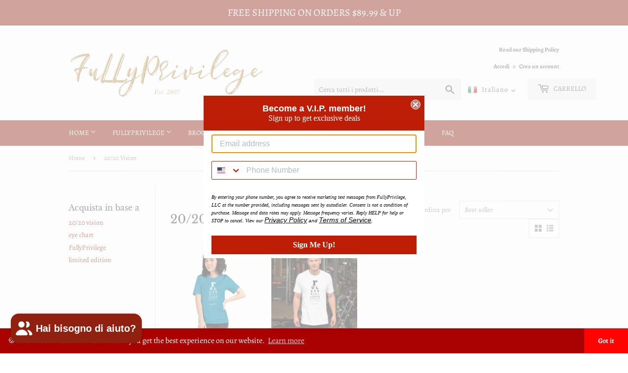

--- FILE ---
content_type: text/html; charset=utf-8
request_url: https://fullyprivilege.com/it/collections/20-20-vision
body_size: 42494
content:
<!doctype html>
<html class="no-touch no-js">
<head>
  <!-- Global site tag (gtag.js) - Google Analytics -->
<script async src="https://www.googletagmanager.com/gtag/js?id=UA-162441637-1"></script>
<script>
  window.dataLayer = window.dataLayer || [];
  function gtag(){dataLayer.push(arguments);}
  gtag('js', new Date());

  gtag('config', 'UA-162441637-1');
</script>
<meta name="google-site-verification" content="OPUIJFXdJ0_En7VdBmgz-Gxt0_AqMxDIL9jokwiGyCc" />
  <script>(function(H){H.className=H.className.replace(/\bno-js\b/,'js')})(document.documentElement)</script>
  <!-- Basic page needs ================================================== -->
  <meta charset="utf-8">
  <meta http-equiv="X-UA-Compatible" content="IE=edge,chrome=1">

  
  <link rel="shortcut icon" href="//fullyprivilege.com/cdn/shop/files/FullyPrivilege_Logo_32x32.png?v=1613754509" type="image/png" />
  

  <!-- Title and description ================================================== -->
  <title>
  20/20 Vision &ndash; FullyPrivilege
  </title>

  

  <!-- Product meta ================================================== -->
  <!-- /snippets/social-meta-tags.liquid -->




<meta property="og:site_name" content="FullyPrivilege">
<meta property="og:url" content="https://fullyprivilege.com/it/collections/20-20-vision">
<meta property="og:title" content="20/20 Vision">
<meta property="og:type" content="product.group">
<meta property="og:description" content="FullyPrivilege is a new exciting Brooklyn clothing fashion house that appeals to all ethnic backgrounds. Creating organic pieces to represent your true and fashionable lifestyle. Thanks for stopping by and enjoy our brand.">

<meta property="og:image" content="http://fullyprivilege.com/cdn/shop/collections/Eye_Chart_1200x1200.jpg?v=1589422866">
<meta property="og:image:secure_url" content="https://fullyprivilege.com/cdn/shop/collections/Eye_Chart_1200x1200.jpg?v=1589422866">


<meta name="twitter:card" content="summary_large_image">
<meta name="twitter:title" content="20/20 Vision">
<meta name="twitter:description" content="FullyPrivilege is a new exciting Brooklyn clothing fashion house that appeals to all ethnic backgrounds. Creating organic pieces to represent your true and fashionable lifestyle. Thanks for stopping by and enjoy our brand.">


  <!-- Helpers ================================================== -->
  <link rel="canonical" href="https://fullyprivilege.com/it/collections/20-20-vision">
  <meta name="viewport" content="width=device-width,initial-scale=1">

  <!-- CSS ================================================== -->
  <link href="//fullyprivilege.com/cdn/shop/t/7/assets/theme.scss.css?v=173575239515081080141759332003" rel="stylesheet" type="text/css" media="all" />

  <!-- Header hook for plugins ================================================== -->
  <script>window.performance && window.performance.mark && window.performance.mark('shopify.content_for_header.start');</script><meta name="google-site-verification" content="rF_-RifdpEYXT4KvvOwnIe7Bnx4AjNncM8IKGWWvnuo">
<meta id="shopify-digital-wallet" name="shopify-digital-wallet" content="/35553640586/digital_wallets/dialog">
<meta name="shopify-checkout-api-token" content="aa89e8c0353f4dea58026bc9f92fa59a">
<meta id="in-context-paypal-metadata" data-shop-id="35553640586" data-venmo-supported="false" data-environment="production" data-locale="it_IT" data-paypal-v4="true" data-currency="USD">
<link rel="alternate" type="application/atom+xml" title="Feed" href="/it/collections/20-20-vision.atom" />
<link rel="alternate" hreflang="x-default" href="https://fullyprivilege.com/collections/20-20-vision">
<link rel="alternate" hreflang="en" href="https://fullyprivilege.com/collections/20-20-vision">
<link rel="alternate" hreflang="de" href="https://fullyprivilege.com/de/collections/20-20-vision">
<link rel="alternate" hreflang="es" href="https://fullyprivilege.com/es/collections/20-20-vision">
<link rel="alternate" hreflang="fr" href="https://fullyprivilege.com/fr/collections/20-20-vision">
<link rel="alternate" hreflang="it" href="https://fullyprivilege.com/it/collections/20-20-vision">
<link rel="alternate" type="application/json+oembed" href="https://fullyprivilege.com/it/collections/20-20-vision.oembed">
<script async="async" src="/checkouts/internal/preloads.js?locale=it-US"></script>
<link rel="preconnect" href="https://shop.app" crossorigin="anonymous">
<script async="async" src="https://shop.app/checkouts/internal/preloads.js?locale=it-US&shop_id=35553640586" crossorigin="anonymous"></script>
<script id="apple-pay-shop-capabilities" type="application/json">{"shopId":35553640586,"countryCode":"US","currencyCode":"USD","merchantCapabilities":["supports3DS"],"merchantId":"gid:\/\/shopify\/Shop\/35553640586","merchantName":"FullyPrivilege","requiredBillingContactFields":["postalAddress","email","phone"],"requiredShippingContactFields":["postalAddress","email","phone"],"shippingType":"shipping","supportedNetworks":["visa","masterCard","amex","discover","elo","jcb"],"total":{"type":"pending","label":"FullyPrivilege","amount":"1.00"},"shopifyPaymentsEnabled":true,"supportsSubscriptions":true}</script>
<script id="shopify-features" type="application/json">{"accessToken":"aa89e8c0353f4dea58026bc9f92fa59a","betas":["rich-media-storefront-analytics"],"domain":"fullyprivilege.com","predictiveSearch":true,"shopId":35553640586,"locale":"it"}</script>
<script>var Shopify = Shopify || {};
Shopify.shop = "fullyprivilege.myshopify.com";
Shopify.locale = "it";
Shopify.currency = {"active":"USD","rate":"1.0"};
Shopify.country = "US";
Shopify.theme = {"name":"Supply with Installments message","id":128694223014,"schema_name":"Supply","schema_version":"8.9.15","theme_store_id":679,"role":"main"};
Shopify.theme.handle = "null";
Shopify.theme.style = {"id":null,"handle":null};
Shopify.cdnHost = "fullyprivilege.com/cdn";
Shopify.routes = Shopify.routes || {};
Shopify.routes.root = "/it/";</script>
<script type="module">!function(o){(o.Shopify=o.Shopify||{}).modules=!0}(window);</script>
<script>!function(o){function n(){var o=[];function n(){o.push(Array.prototype.slice.apply(arguments))}return n.q=o,n}var t=o.Shopify=o.Shopify||{};t.loadFeatures=n(),t.autoloadFeatures=n()}(window);</script>
<script>
  window.ShopifyPay = window.ShopifyPay || {};
  window.ShopifyPay.apiHost = "shop.app\/pay";
  window.ShopifyPay.redirectState = null;
</script>
<script id="shop-js-analytics" type="application/json">{"pageType":"collection"}</script>
<script defer="defer" async type="module" src="//fullyprivilege.com/cdn/shopifycloud/shop-js/modules/v2/client.init-shop-cart-sync_B0kkjBRt.it.esm.js"></script>
<script defer="defer" async type="module" src="//fullyprivilege.com/cdn/shopifycloud/shop-js/modules/v2/chunk.common_AgTufRUD.esm.js"></script>
<script type="module">
  await import("//fullyprivilege.com/cdn/shopifycloud/shop-js/modules/v2/client.init-shop-cart-sync_B0kkjBRt.it.esm.js");
await import("//fullyprivilege.com/cdn/shopifycloud/shop-js/modules/v2/chunk.common_AgTufRUD.esm.js");

  window.Shopify.SignInWithShop?.initShopCartSync?.({"fedCMEnabled":true,"windoidEnabled":true});

</script>
<script>
  window.Shopify = window.Shopify || {};
  if (!window.Shopify.featureAssets) window.Shopify.featureAssets = {};
  window.Shopify.featureAssets['shop-js'] = {"shop-cart-sync":["modules/v2/client.shop-cart-sync_XOjUULQV.it.esm.js","modules/v2/chunk.common_AgTufRUD.esm.js"],"init-fed-cm":["modules/v2/client.init-fed-cm_CFGyCp6W.it.esm.js","modules/v2/chunk.common_AgTufRUD.esm.js"],"shop-button":["modules/v2/client.shop-button_D8PBjgvE.it.esm.js","modules/v2/chunk.common_AgTufRUD.esm.js"],"shop-cash-offers":["modules/v2/client.shop-cash-offers_UU-Uz0VT.it.esm.js","modules/v2/chunk.common_AgTufRUD.esm.js","modules/v2/chunk.modal_B6cKP347.esm.js"],"init-windoid":["modules/v2/client.init-windoid_DoFDvLIZ.it.esm.js","modules/v2/chunk.common_AgTufRUD.esm.js"],"shop-toast-manager":["modules/v2/client.shop-toast-manager_B4ykeoIZ.it.esm.js","modules/v2/chunk.common_AgTufRUD.esm.js"],"init-shop-email-lookup-coordinator":["modules/v2/client.init-shop-email-lookup-coordinator_CSPRSD92.it.esm.js","modules/v2/chunk.common_AgTufRUD.esm.js"],"init-shop-cart-sync":["modules/v2/client.init-shop-cart-sync_B0kkjBRt.it.esm.js","modules/v2/chunk.common_AgTufRUD.esm.js"],"avatar":["modules/v2/client.avatar_BTnouDA3.it.esm.js"],"pay-button":["modules/v2/client.pay-button_CPiJlQ5G.it.esm.js","modules/v2/chunk.common_AgTufRUD.esm.js"],"init-customer-accounts":["modules/v2/client.init-customer-accounts_C_Urp9Ri.it.esm.js","modules/v2/client.shop-login-button_BPreIq_c.it.esm.js","modules/v2/chunk.common_AgTufRUD.esm.js","modules/v2/chunk.modal_B6cKP347.esm.js"],"init-shop-for-new-customer-accounts":["modules/v2/client.init-shop-for-new-customer-accounts_Yq_StG--.it.esm.js","modules/v2/client.shop-login-button_BPreIq_c.it.esm.js","modules/v2/chunk.common_AgTufRUD.esm.js","modules/v2/chunk.modal_B6cKP347.esm.js"],"shop-login-button":["modules/v2/client.shop-login-button_BPreIq_c.it.esm.js","modules/v2/chunk.common_AgTufRUD.esm.js","modules/v2/chunk.modal_B6cKP347.esm.js"],"init-customer-accounts-sign-up":["modules/v2/client.init-customer-accounts-sign-up_DwpZPwLB.it.esm.js","modules/v2/client.shop-login-button_BPreIq_c.it.esm.js","modules/v2/chunk.common_AgTufRUD.esm.js","modules/v2/chunk.modal_B6cKP347.esm.js"],"shop-follow-button":["modules/v2/client.shop-follow-button_DF4PngeR.it.esm.js","modules/v2/chunk.common_AgTufRUD.esm.js","modules/v2/chunk.modal_B6cKP347.esm.js"],"checkout-modal":["modules/v2/client.checkout-modal_oq8wp8Y_.it.esm.js","modules/v2/chunk.common_AgTufRUD.esm.js","modules/v2/chunk.modal_B6cKP347.esm.js"],"lead-capture":["modules/v2/client.lead-capture_gcFup1jy.it.esm.js","modules/v2/chunk.common_AgTufRUD.esm.js","modules/v2/chunk.modal_B6cKP347.esm.js"],"shop-login":["modules/v2/client.shop-login_DiId8eKP.it.esm.js","modules/v2/chunk.common_AgTufRUD.esm.js","modules/v2/chunk.modal_B6cKP347.esm.js"],"payment-terms":["modules/v2/client.payment-terms_DTfZn2x7.it.esm.js","modules/v2/chunk.common_AgTufRUD.esm.js","modules/v2/chunk.modal_B6cKP347.esm.js"]};
</script>
<script>(function() {
  var isLoaded = false;
  function asyncLoad() {
    if (isLoaded) return;
    isLoaded = true;
    var urls = ["https:\/\/cdncozyantitheft.addons.business\/js\/script_tags\/fullyprivilege\/lQOgwFSGjAgwKXhybYGknN5JEYvMdmgu.js?shop=fullyprivilege.myshopify.com","https:\/\/js.smile.io\/v1\/smile-shopify.js?shop=fullyprivilege.myshopify.com","https:\/\/static.klaviyo.com\/onsite\/js\/klaviyo.js?company_id=VRF7Fy\u0026shop=fullyprivilege.myshopify.com","https:\/\/static.klaviyo.com\/onsite\/js\/klaviyo.js?company_id=VRF7Fy\u0026shop=fullyprivilege.myshopify.com","\/\/www.powr.io\/powr.js?powr-token=fullyprivilege.myshopify.com\u0026external-type=shopify\u0026shop=fullyprivilege.myshopify.com","https:\/\/toastibar-cdn.makeprosimp.com\/v1\/published\/36779\/d19101d7f5714fdea83a50883b334b83\/70\/app.js?v=1\u0026shop=fullyprivilege.myshopify.com","https:\/\/cdn.getcarro.com\/script-tags\/all\/050820094100.js?shop=fullyprivilege.myshopify.com","https:\/\/cdn.trytadapp.com\/loader.js?shop=fullyprivilege.myshopify.com","https:\/\/sdks.automizely.com\/conversions\/v1\/conversions.js?app_connection_id=eebd2be158d1408db3130f45c7f19738\u0026mapped_org_id=f263a64d391ca00852e55ce8220dcb1a_v1\u0026shop=fullyprivilege.myshopify.com","\/\/cdn.shopify.com\/proxy\/483036ec0d7bb86155ad693b1f0f2175e93da5f40dc2ff43dcccf5ff2eb38d40\/static.cdn.printful.com\/static\/js\/external\/shopify-product-customizer.js?v=0.28\u0026shop=fullyprivilege.myshopify.com\u0026sp-cache-control=cHVibGljLCBtYXgtYWdlPTkwMA","\/\/cdn.shopify.com\/proxy\/99b8f9d7684bed48b1401f30067064c14523ea16a0c1ce880c794edaeda09bb7\/s.pandect.es\/v1\/gdpr-cookie-consent.min.js?shop=fullyprivilege.myshopify.com\u0026sp-cache-control=cHVibGljLCBtYXgtYWdlPTkwMA"];
    for (var i = 0; i < urls.length; i++) {
      var s = document.createElement('script');
      s.type = 'text/javascript';
      s.async = true;
      s.src = urls[i];
      var x = document.getElementsByTagName('script')[0];
      x.parentNode.insertBefore(s, x);
    }
  };
  if(window.attachEvent) {
    window.attachEvent('onload', asyncLoad);
  } else {
    window.addEventListener('load', asyncLoad, false);
  }
})();</script>
<script id="__st">var __st={"a":35553640586,"offset":-18000,"reqid":"7c7ccc2d-a891-4a84-991d-adac86cb3b9c-1768758151","pageurl":"fullyprivilege.com\/it\/collections\/20-20-vision","u":"59b1b5453a4e","p":"collection","rtyp":"collection","rid":186403979402};</script>
<script>window.ShopifyPaypalV4VisibilityTracking = true;</script>
<script id="captcha-bootstrap">!function(){'use strict';const t='contact',e='account',n='new_comment',o=[[t,t],['blogs',n],['comments',n],[t,'customer']],c=[[e,'customer_login'],[e,'guest_login'],[e,'recover_customer_password'],[e,'create_customer']],r=t=>t.map((([t,e])=>`form[action*='/${t}']:not([data-nocaptcha='true']) input[name='form_type'][value='${e}']`)).join(','),a=t=>()=>t?[...document.querySelectorAll(t)].map((t=>t.form)):[];function s(){const t=[...o],e=r(t);return a(e)}const i='password',u='form_key',d=['recaptcha-v3-token','g-recaptcha-response','h-captcha-response',i],f=()=>{try{return window.sessionStorage}catch{return}},m='__shopify_v',_=t=>t.elements[u];function p(t,e,n=!1){try{const o=window.sessionStorage,c=JSON.parse(o.getItem(e)),{data:r}=function(t){const{data:e,action:n}=t;return t[m]||n?{data:e,action:n}:{data:t,action:n}}(c);for(const[e,n]of Object.entries(r))t.elements[e]&&(t.elements[e].value=n);n&&o.removeItem(e)}catch(o){console.error('form repopulation failed',{error:o})}}const l='form_type',E='cptcha';function T(t){t.dataset[E]=!0}const w=window,h=w.document,L='Shopify',v='ce_forms',y='captcha';let A=!1;((t,e)=>{const n=(g='f06e6c50-85a8-45c8-87d0-21a2b65856fe',I='https://cdn.shopify.com/shopifycloud/storefront-forms-hcaptcha/ce_storefront_forms_captcha_hcaptcha.v1.5.2.iife.js',D={infoText:'Protetto da hCaptcha',privacyText:'Privacy',termsText:'Termini'},(t,e,n)=>{const o=w[L][v],c=o.bindForm;if(c)return c(t,g,e,D).then(n);var r;o.q.push([[t,g,e,D],n]),r=I,A||(h.body.append(Object.assign(h.createElement('script'),{id:'captcha-provider',async:!0,src:r})),A=!0)});var g,I,D;w[L]=w[L]||{},w[L][v]=w[L][v]||{},w[L][v].q=[],w[L][y]=w[L][y]||{},w[L][y].protect=function(t,e){n(t,void 0,e),T(t)},Object.freeze(w[L][y]),function(t,e,n,w,h,L){const[v,y,A,g]=function(t,e,n){const i=e?o:[],u=t?c:[],d=[...i,...u],f=r(d),m=r(i),_=r(d.filter((([t,e])=>n.includes(e))));return[a(f),a(m),a(_),s()]}(w,h,L),I=t=>{const e=t.target;return e instanceof HTMLFormElement?e:e&&e.form},D=t=>v().includes(t);t.addEventListener('submit',(t=>{const e=I(t);if(!e)return;const n=D(e)&&!e.dataset.hcaptchaBound&&!e.dataset.recaptchaBound,o=_(e),c=g().includes(e)&&(!o||!o.value);(n||c)&&t.preventDefault(),c&&!n&&(function(t){try{if(!f())return;!function(t){const e=f();if(!e)return;const n=_(t);if(!n)return;const o=n.value;o&&e.removeItem(o)}(t);const e=Array.from(Array(32),(()=>Math.random().toString(36)[2])).join('');!function(t,e){_(t)||t.append(Object.assign(document.createElement('input'),{type:'hidden',name:u})),t.elements[u].value=e}(t,e),function(t,e){const n=f();if(!n)return;const o=[...t.querySelectorAll(`input[type='${i}']`)].map((({name:t})=>t)),c=[...d,...o],r={};for(const[a,s]of new FormData(t).entries())c.includes(a)||(r[a]=s);n.setItem(e,JSON.stringify({[m]:1,action:t.action,data:r}))}(t,e)}catch(e){console.error('failed to persist form',e)}}(e),e.submit())}));const S=(t,e)=>{t&&!t.dataset[E]&&(n(t,e.some((e=>e===t))),T(t))};for(const o of['focusin','change'])t.addEventListener(o,(t=>{const e=I(t);D(e)&&S(e,y())}));const B=e.get('form_key'),M=e.get(l),P=B&&M;t.addEventListener('DOMContentLoaded',(()=>{const t=y();if(P)for(const e of t)e.elements[l].value===M&&p(e,B);[...new Set([...A(),...v().filter((t=>'true'===t.dataset.shopifyCaptcha))])].forEach((e=>S(e,t)))}))}(h,new URLSearchParams(w.location.search),n,t,e,['guest_login'])})(!0,!0)}();</script>
<script integrity="sha256-4kQ18oKyAcykRKYeNunJcIwy7WH5gtpwJnB7kiuLZ1E=" data-source-attribution="shopify.loadfeatures" defer="defer" src="//fullyprivilege.com/cdn/shopifycloud/storefront/assets/storefront/load_feature-a0a9edcb.js" crossorigin="anonymous"></script>
<script crossorigin="anonymous" defer="defer" src="//fullyprivilege.com/cdn/shopifycloud/storefront/assets/shopify_pay/storefront-65b4c6d7.js?v=20250812"></script>
<script data-source-attribution="shopify.dynamic_checkout.dynamic.init">var Shopify=Shopify||{};Shopify.PaymentButton=Shopify.PaymentButton||{isStorefrontPortableWallets:!0,init:function(){window.Shopify.PaymentButton.init=function(){};var t=document.createElement("script");t.src="https://fullyprivilege.com/cdn/shopifycloud/portable-wallets/latest/portable-wallets.it.js",t.type="module",document.head.appendChild(t)}};
</script>
<script data-source-attribution="shopify.dynamic_checkout.buyer_consent">
  function portableWalletsHideBuyerConsent(e){var t=document.getElementById("shopify-buyer-consent"),n=document.getElementById("shopify-subscription-policy-button");t&&n&&(t.classList.add("hidden"),t.setAttribute("aria-hidden","true"),n.removeEventListener("click",e))}function portableWalletsShowBuyerConsent(e){var t=document.getElementById("shopify-buyer-consent"),n=document.getElementById("shopify-subscription-policy-button");t&&n&&(t.classList.remove("hidden"),t.removeAttribute("aria-hidden"),n.addEventListener("click",e))}window.Shopify?.PaymentButton&&(window.Shopify.PaymentButton.hideBuyerConsent=portableWalletsHideBuyerConsent,window.Shopify.PaymentButton.showBuyerConsent=portableWalletsShowBuyerConsent);
</script>
<script data-source-attribution="shopify.dynamic_checkout.cart.bootstrap">document.addEventListener("DOMContentLoaded",(function(){function t(){return document.querySelector("shopify-accelerated-checkout-cart, shopify-accelerated-checkout")}if(t())Shopify.PaymentButton.init();else{new MutationObserver((function(e,n){t()&&(Shopify.PaymentButton.init(),n.disconnect())})).observe(document.body,{childList:!0,subtree:!0})}}));
</script>
<link id="shopify-accelerated-checkout-styles" rel="stylesheet" media="screen" href="https://fullyprivilege.com/cdn/shopifycloud/portable-wallets/latest/accelerated-checkout-backwards-compat.css" crossorigin="anonymous">
<style id="shopify-accelerated-checkout-cart">
        #shopify-buyer-consent {
  margin-top: 1em;
  display: inline-block;
  width: 100%;
}

#shopify-buyer-consent.hidden {
  display: none;
}

#shopify-subscription-policy-button {
  background: none;
  border: none;
  padding: 0;
  text-decoration: underline;
  font-size: inherit;
  cursor: pointer;
}

#shopify-subscription-policy-button::before {
  box-shadow: none;
}

      </style>

<script>window.performance && window.performance.mark && window.performance.mark('shopify.content_for_header.end');</script>

  
  

  <script src="//fullyprivilege.com/cdn/shop/t/7/assets/jquery-2.2.3.min.js?v=58211863146907186831643664130" type="text/javascript"></script>

  <script src="//fullyprivilege.com/cdn/shop/t/7/assets/lazysizes.min.js?v=8147953233334221341643664131" async="async"></script>
  <script src="//fullyprivilege.com/cdn/shop/t/7/assets/vendor.js?v=106177282645720727331643664139" defer="defer"></script>
  <script src="//fullyprivilege.com/cdn/shop/t/7/assets/theme.js?v=173476623164101215131643664152" defer="defer"></script>


  <script async src="https://disablerightclick.upsell-apps.com/script_tag.js?shop=fullyprivilege.myshopify.com"></script>



  <script>

  // https://tc39.github.io/ecma262/#sec-array.prototype.find
  if (!Array.prototype.find) {
    Object.defineProperty(Array.prototype, 'find', {
      value: function(predicate) {
        // 1. Let O be ? ToObject(this value).
        if (this == null) {
          throw TypeError('"this" is null or not defined');
        }

        var o = Object(this);

        // 2. Let len be ? ToLength(? Get(O, "length")).
        var len = o.length >>> 0;

        // 3. If IsCallable(predicate) is false, throw a TypeError exception.
        if (typeof predicate !== 'function') {
          throw TypeError('predicate must be a function');
        }

        // 4. If thisArg was supplied, let T be thisArg; else let T be undefined.
        var thisArg = arguments[1];

        // 5. Let k be 0.
        var k = 0;

        // 6. Repeat, while k < len
        while (k < len) {
          // a. Let Pk be ! ToString(k).
          // b. Let kValue be ? Get(O, Pk).
          // c. Let testResult be ToBoolean(? Call(predicate, T, < kValue, k, O >)).
          // d. If testResult is true, return kValue.
          var kValue = o[k];
          if (predicate.call(thisArg, kValue, k, o)) {
            return kValue;
          }
          // e. Increase k by 1.
          k++;
        }

        // 7. Return undefined.
        return undefined;
      },
      configurable: true,
      writable: true
    });
  }

  (function () {

    function buildLanguageList() {
      var languageListJson = '[{\
"name": "Inglese",\
"endonym_name": "English",\
"iso_code": "en",\
"primary": true,\
"flag": "//fullyprivilege.com/cdn/shop/t/7/assets/en.png?v=914"\
},{\
"name": "Tedesco",\
"endonym_name": "Deutsch",\
"iso_code": "de",\
"primary": false,\
"flag": "//fullyprivilege.com/cdn/shop/t/7/assets/de.png?v=914"\
},{\
"name": "Spagnolo",\
"endonym_name": "Español",\
"iso_code": "es",\
"primary": false,\
"flag": "//fullyprivilege.com/cdn/shop/t/7/assets/es.png?v=914"\
},{\
"name": "Francese",\
"endonym_name": "français",\
"iso_code": "fr",\
"primary": false,\
"flag": "//fullyprivilege.com/cdn/shop/t/7/assets/fr.png?v=914"\
},{\
"name": "Italiano",\
"endonym_name": "Italiano",\
"iso_code": "it",\
"primary": false,\
"flag": "//fullyprivilege.com/cdn/shop/t/7/assets/it.png?v=914"\
}]';
      return JSON.parse(languageListJson);
    }

    function getSavedLocale(langList) {
      var savedLocale = localStorage.getItem('translation-lab-lang');
      var sl = savedLocale ? langList.find(x => x.iso_code.toLowerCase() === savedLocale.toLowerCase()) : null;
      return sl ? sl.iso_code : null;
    }

    function getBrowserLocale(langList) {
      var browserLocale = navigator.language;
      if (browserLocale) {
        var localeParts = browserLocale.split('-');
        var bl = localeParts[0] ? langList.find(x => x.iso_code.toLowerCase().startsWith(localeParts[0])) : null;
        return bl ? bl.iso_code : null;
      } else {
        return null;
      }
    }

    function redirectUrlBuilderFunction(primaryLocale) {
      var shopDomain = 'https://fullyprivilege.com';
      if (window.Shopify.designMode) {
      	shopDomain = 'https://fullyprivilege.myshopify.com';
      }
      var currentLocale = 'it'.toLowerCase();
      var currentLocaleRegEx = new RegExp('^\/' + currentLocale, "ig");
      var primaryLocaleLower = primaryLocale.toLowerCase();
      var pathname = window.location.pathname;
      var queryString = window.location.search || '';
      return function build(redirectLocale) {
        if (!redirectLocale) {
          return null;
        }
        var redirectLocaleLower = redirectLocale.toLowerCase();
        if (currentLocale !== redirectLocaleLower) {
          if (redirectLocaleLower === primaryLocaleLower) {
            return shopDomain + pathname.replace(currentLocaleRegEx, '') + queryString;
          } else if (primaryLocaleLower === currentLocale) {
            return shopDomain + '/' + redirectLocaleLower + pathname + queryString;
          } else {
            return shopDomain + '/' + pathname.replace(currentLocaleRegEx, redirectLocaleLower) + queryString;
          }
        }
        return null;
      }
    }

    function getRedirectLocale(languageList) {
      var savedLocale = getSavedLocale(languageList);
      var browserLocale = getBrowserLocale(languageList);
      var preferredLocale = null;

      var redirectLocale = null;

      if (savedLocale) {
        redirectLocale = savedLocale;
      } else if (preferredLocale) {
        redirectLocale = preferredLocale;
      } else if (browserLocale) {
        redirectLocale = browserLocale;
      }
      return redirectLocale;
    }

    function configure() {
      var languageList = buildLanguageList();
      var primaryLanguage = languageList.find(function (x) { return x.primary; });
      if (!primaryLanguage && !primaryLanguage.iso_code) {
        // error: there should be atleast one language set as primary
        return;
      }

      var redirectUrlBuilder = redirectUrlBuilderFunction(primaryLanguage.iso_code);

      var redirectLocale = getRedirectLocale(languageList);

      var redirectUrl = redirectUrlBuilder(redirectLocale);
      redirectUrl && window.location.assign(redirectUrl);
    }

    var botPatterns = "(bot|Googlebot\/|Googlebot-Mobile|Googlebot-Image|Googlebot-News|Googlebot-Video|AdsBot-Google([^-]|$)|AdsBot-Google-Mobile|Feedfetcher-Google|Mediapartners-Google|APIs-Google|bingbot|Slurp|exabot|ia_archiver|YandexBot|YandexImages|YandexAccessibilityBot|YandexMobileBot|YandexMetrika|YandexTurbo|YandexImageResizer|YandexVideo|YandexAdNet|YandexBlogs|YandexCalendar|YandexDirect|YandexFavicons|YaDirectFetcher|YandexForDomain|YandexMarket|YandexMedia|YandexMobileScreenShotBot|YandexNews|YandexOntoDB|YandexPagechecker|YandexPartner|YandexRCA|YandexSearchShop|YandexSitelinks|YandexSpravBot|YandexTracker|YandexVertis|YandexVerticals|YandexWebmaster|YandexScreenshotBot|Baiduspider|facebookexternalhit|Sogou|DuckDuckBot|BUbiNG|crawler4j|S[eE][mM]rushBot|Google-Adwords-Instant|BingPreview\/|Bark[rR]owler|DuckDuckGo-Favicons-Bot|AppEngine-Google|Google Web Preview|acapbot|Baidu-YunGuanCe|Feedly|Feedspot|google-xrawler|Google-Structured-Data-Testing-Tool|Google-PhysicalWeb|Google Favicon|Google-Site-Verification|Gwene|SentiBot|FreshRSS)";
    var re = new RegExp(botPatterns, 'i');
    if (!re.test(navigator.userAgent)) {
      configure();
    }

  })();
</script>


  <link href="//fullyprivilege.com/cdn/shop/t/7/assets/translation-lab-language-dropdown.css?v=80842165020388462111643664138" rel="stylesheet" type="text/css" media="all" />
<script type="text/javascript">
  //BOOSTER APPS COMMON JS CODE
  window.BoosterApps = window.BoosterApps || {};
  window.BoosterApps.common = window.BoosterApps.common || {};
  window.BoosterApps.common.shop = {
    permanent_domain: 'fullyprivilege.myshopify.com',
    currency: "USD",
    money_format: "${{amount}}",
    id: 35553640586
  };
  

  window.BoosterApps.common.template = 'collection';
  window.BoosterApps.common.cart = {};
  window.BoosterApps.common.vapid_public_key = "BO5RJ2FA8w6MW2Qt1_MKSFtoVpVjUMLYkHb2arb7zZxEaYGTMuLvmZGabSHj8q0EwlzLWBAcAU_0z-z9Xps8kF8=";
  window.BoosterApps.global_config = {"asset_urls":{"loy":{"init_js":"https:\/\/cdn.shopify.com\/s\/files\/1\/0194\/1736\/6592\/t\/1\/assets\/ba_loy_init.js?v=1643899006","widget_js":"https:\/\/cdn.shopify.com\/s\/files\/1\/0194\/1736\/6592\/t\/1\/assets\/ba_loy_widget.js?v=1643899010","widget_css":"https:\/\/cdn.shopify.com\/s\/files\/1\/0194\/1736\/6592\/t\/1\/assets\/ba_loy_widget.css?v=1630424861"},"rev":{"init_js":null,"widget_js":null,"modal_js":null,"widget_css":null,"modal_css":null},"pu":{"init_js":"https:\/\/cdn.shopify.com\/s\/files\/1\/0194\/1736\/6592\/t\/1\/assets\/ba_pu_init.js?v=1635877170"},"bis":{"init_js":"https:\/\/cdn.shopify.com\/s\/files\/1\/0194\/1736\/6592\/t\/1\/assets\/ba_bis_init.js?v=1633795418","modal_js":"https:\/\/cdn.shopify.com\/s\/files\/1\/0194\/1736\/6592\/t\/1\/assets\/ba_bis_modal.js?v=1633795421","modal_css":"https:\/\/cdn.shopify.com\/s\/files\/1\/0194\/1736\/6592\/t\/1\/assets\/ba_bis_modal.css?v=1620346071"},"widgets":{"init_js":"https:\/\/cdn.shopify.com\/s\/files\/1\/0194\/1736\/6592\/t\/1\/assets\/ba_widget_init.js?v=1643989783","modal_js":"https:\/\/cdn.shopify.com\/s\/files\/1\/0194\/1736\/6592\/t\/1\/assets\/ba_widget_modal.js?v=1643989786","modal_css":"https:\/\/cdn.shopify.com\/s\/files\/1\/0194\/1736\/6592\/t\/1\/assets\/ba_widget_modal.css?v=1643989789"},"global":{"helper_js":"https:\/\/cdn.shopify.com\/s\/files\/1\/0194\/1736\/6592\/t\/1\/assets\/ba_tracking.js?v=1637601969"}},"proxy_paths":{"pu":"\/apps\/ba_fb_app","app_metrics":"\/apps\/ba_fb_app\/app_metrics","push_subscription":"\/apps\/ba_fb_app\/push"},"aat":["speed","pu"],"pv":false,"sts":false,"bam":false,"base_money_format":"${{amount}}"};



    window.BoosterApps.pu_config = {"push_prompt_cover_enabled":false,"push_prompt_cover_title":"One small step","push_prompt_cover_message":"Allow your browser to receive notifications","subscription_plan_exceeded_limits":false};

    window.BoosterApps.widgets_config = {};


  

</script>


<script type="text/javascript">
  !function(e){var t={};function r(n){if(t[n])return t[n].exports;var o=t[n]={i:n,l:!1,exports:{}};return e[n].call(o.exports,o,o.exports,r),o.l=!0,o.exports}r.m=e,r.c=t,r.d=function(e,t,n){r.o(e,t)||Object.defineProperty(e,t,{enumerable:!0,get:n})},r.r=function(e){"undefined"!==typeof Symbol&&Symbol.toStringTag&&Object.defineProperty(e,Symbol.toStringTag,{value:"Module"}),Object.defineProperty(e,"__esModule",{value:!0})},r.t=function(e,t){if(1&t&&(e=r(e)),8&t)return e;if(4&t&&"object"===typeof e&&e&&e.__esModule)return e;var n=Object.create(null);if(r.r(n),Object.defineProperty(n,"default",{enumerable:!0,value:e}),2&t&&"string"!=typeof e)for(var o in e)r.d(n,o,function(t){return e[t]}.bind(null,o));return n},r.n=function(e){var t=e&&e.__esModule?function(){return e.default}:function(){return e};return r.d(t,"a",t),t},r.o=function(e,t){return Object.prototype.hasOwnProperty.call(e,t)},r.p="https://recover.rivo.io/packs/",r(r.s=52)}({52:function(e,t){}});
//# sourceMappingURL=application-8ab854347243463fcbf5.js.map

  //Global snippet for Booster Apps
  //this is updated automatically - do not edit manually.

  function loadScript(src, defer, done) {
    var js = document.createElement('script');
    js.src = src;
    js.defer = defer;
    js.onload = function(){done();};
    js.onerror = function(){
      done(new Error('Failed to load script ' + src));
    };
    document.head.appendChild(js);
  }

  function browserSupportsAllFeatures() {
    return window.Promise && window.fetch && window.Symbol;
  }

  if (browserSupportsAllFeatures()) {
    main();
  } else {
    loadScript('https://polyfill-fastly.net/v3/polyfill.min.js?features=Promise,fetch', true, main);
  }

  function loadAppScripts(){



      loadScript(window.BoosterApps.global_config.asset_urls.pu.init_js, true, function(){});

      loadScript(window.BoosterApps.global_config.asset_urls.widgets.init_js, true, function(){});
  }

  function main(err) {
    //isolate the scope
    loadScript(window.BoosterApps.global_config.asset_urls.global.helper_js, false, loadAppScripts);
  }
</script>

<script src="https://cdn.shopify.com/extensions/7bc9bb47-adfa-4267-963e-cadee5096caf/inbox-1252/assets/inbox-chat-loader.js" type="text/javascript" defer="defer"></script>
<link href="https://monorail-edge.shopifysvc.com" rel="dns-prefetch">
<script>(function(){if ("sendBeacon" in navigator && "performance" in window) {try {var session_token_from_headers = performance.getEntriesByType('navigation')[0].serverTiming.find(x => x.name == '_s').description;} catch {var session_token_from_headers = undefined;}var session_cookie_matches = document.cookie.match(/_shopify_s=([^;]*)/);var session_token_from_cookie = session_cookie_matches && session_cookie_matches.length === 2 ? session_cookie_matches[1] : "";var session_token = session_token_from_headers || session_token_from_cookie || "";function handle_abandonment_event(e) {var entries = performance.getEntries().filter(function(entry) {return /monorail-edge.shopifysvc.com/.test(entry.name);});if (!window.abandonment_tracked && entries.length === 0) {window.abandonment_tracked = true;var currentMs = Date.now();var navigation_start = performance.timing.navigationStart;var payload = {shop_id: 35553640586,url: window.location.href,navigation_start,duration: currentMs - navigation_start,session_token,page_type: "collection"};window.navigator.sendBeacon("https://monorail-edge.shopifysvc.com/v1/produce", JSON.stringify({schema_id: "online_store_buyer_site_abandonment/1.1",payload: payload,metadata: {event_created_at_ms: currentMs,event_sent_at_ms: currentMs}}));}}window.addEventListener('pagehide', handle_abandonment_event);}}());</script>
<script id="web-pixels-manager-setup">(function e(e,d,r,n,o){if(void 0===o&&(o={}),!Boolean(null===(a=null===(i=window.Shopify)||void 0===i?void 0:i.analytics)||void 0===a?void 0:a.replayQueue)){var i,a;window.Shopify=window.Shopify||{};var t=window.Shopify;t.analytics=t.analytics||{};var s=t.analytics;s.replayQueue=[],s.publish=function(e,d,r){return s.replayQueue.push([e,d,r]),!0};try{self.performance.mark("wpm:start")}catch(e){}var l=function(){var e={modern:/Edge?\/(1{2}[4-9]|1[2-9]\d|[2-9]\d{2}|\d{4,})\.\d+(\.\d+|)|Firefox\/(1{2}[4-9]|1[2-9]\d|[2-9]\d{2}|\d{4,})\.\d+(\.\d+|)|Chrom(ium|e)\/(9{2}|\d{3,})\.\d+(\.\d+|)|(Maci|X1{2}).+ Version\/(15\.\d+|(1[6-9]|[2-9]\d|\d{3,})\.\d+)([,.]\d+|)( \(\w+\)|)( Mobile\/\w+|) Safari\/|Chrome.+OPR\/(9{2}|\d{3,})\.\d+\.\d+|(CPU[ +]OS|iPhone[ +]OS|CPU[ +]iPhone|CPU IPhone OS|CPU iPad OS)[ +]+(15[._]\d+|(1[6-9]|[2-9]\d|\d{3,})[._]\d+)([._]\d+|)|Android:?[ /-](13[3-9]|1[4-9]\d|[2-9]\d{2}|\d{4,})(\.\d+|)(\.\d+|)|Android.+Firefox\/(13[5-9]|1[4-9]\d|[2-9]\d{2}|\d{4,})\.\d+(\.\d+|)|Android.+Chrom(ium|e)\/(13[3-9]|1[4-9]\d|[2-9]\d{2}|\d{4,})\.\d+(\.\d+|)|SamsungBrowser\/([2-9]\d|\d{3,})\.\d+/,legacy:/Edge?\/(1[6-9]|[2-9]\d|\d{3,})\.\d+(\.\d+|)|Firefox\/(5[4-9]|[6-9]\d|\d{3,})\.\d+(\.\d+|)|Chrom(ium|e)\/(5[1-9]|[6-9]\d|\d{3,})\.\d+(\.\d+|)([\d.]+$|.*Safari\/(?![\d.]+ Edge\/[\d.]+$))|(Maci|X1{2}).+ Version\/(10\.\d+|(1[1-9]|[2-9]\d|\d{3,})\.\d+)([,.]\d+|)( \(\w+\)|)( Mobile\/\w+|) Safari\/|Chrome.+OPR\/(3[89]|[4-9]\d|\d{3,})\.\d+\.\d+|(CPU[ +]OS|iPhone[ +]OS|CPU[ +]iPhone|CPU IPhone OS|CPU iPad OS)[ +]+(10[._]\d+|(1[1-9]|[2-9]\d|\d{3,})[._]\d+)([._]\d+|)|Android:?[ /-](13[3-9]|1[4-9]\d|[2-9]\d{2}|\d{4,})(\.\d+|)(\.\d+|)|Mobile Safari.+OPR\/([89]\d|\d{3,})\.\d+\.\d+|Android.+Firefox\/(13[5-9]|1[4-9]\d|[2-9]\d{2}|\d{4,})\.\d+(\.\d+|)|Android.+Chrom(ium|e)\/(13[3-9]|1[4-9]\d|[2-9]\d{2}|\d{4,})\.\d+(\.\d+|)|Android.+(UC? ?Browser|UCWEB|U3)[ /]?(15\.([5-9]|\d{2,})|(1[6-9]|[2-9]\d|\d{3,})\.\d+)\.\d+|SamsungBrowser\/(5\.\d+|([6-9]|\d{2,})\.\d+)|Android.+MQ{2}Browser\/(14(\.(9|\d{2,})|)|(1[5-9]|[2-9]\d|\d{3,})(\.\d+|))(\.\d+|)|K[Aa][Ii]OS\/(3\.\d+|([4-9]|\d{2,})\.\d+)(\.\d+|)/},d=e.modern,r=e.legacy,n=navigator.userAgent;return n.match(d)?"modern":n.match(r)?"legacy":"unknown"}(),u="modern"===l?"modern":"legacy",c=(null!=n?n:{modern:"",legacy:""})[u],f=function(e){return[e.baseUrl,"/wpm","/b",e.hashVersion,"modern"===e.buildTarget?"m":"l",".js"].join("")}({baseUrl:d,hashVersion:r,buildTarget:u}),m=function(e){var d=e.version,r=e.bundleTarget,n=e.surface,o=e.pageUrl,i=e.monorailEndpoint;return{emit:function(e){var a=e.status,t=e.errorMsg,s=(new Date).getTime(),l=JSON.stringify({metadata:{event_sent_at_ms:s},events:[{schema_id:"web_pixels_manager_load/3.1",payload:{version:d,bundle_target:r,page_url:o,status:a,surface:n,error_msg:t},metadata:{event_created_at_ms:s}}]});if(!i)return console&&console.warn&&console.warn("[Web Pixels Manager] No Monorail endpoint provided, skipping logging."),!1;try{return self.navigator.sendBeacon.bind(self.navigator)(i,l)}catch(e){}var u=new XMLHttpRequest;try{return u.open("POST",i,!0),u.setRequestHeader("Content-Type","text/plain"),u.send(l),!0}catch(e){return console&&console.warn&&console.warn("[Web Pixels Manager] Got an unhandled error while logging to Monorail."),!1}}}}({version:r,bundleTarget:l,surface:e.surface,pageUrl:self.location.href,monorailEndpoint:e.monorailEndpoint});try{o.browserTarget=l,function(e){var d=e.src,r=e.async,n=void 0===r||r,o=e.onload,i=e.onerror,a=e.sri,t=e.scriptDataAttributes,s=void 0===t?{}:t,l=document.createElement("script"),u=document.querySelector("head"),c=document.querySelector("body");if(l.async=n,l.src=d,a&&(l.integrity=a,l.crossOrigin="anonymous"),s)for(var f in s)if(Object.prototype.hasOwnProperty.call(s,f))try{l.dataset[f]=s[f]}catch(e){}if(o&&l.addEventListener("load",o),i&&l.addEventListener("error",i),u)u.appendChild(l);else{if(!c)throw new Error("Did not find a head or body element to append the script");c.appendChild(l)}}({src:f,async:!0,onload:function(){if(!function(){var e,d;return Boolean(null===(d=null===(e=window.Shopify)||void 0===e?void 0:e.analytics)||void 0===d?void 0:d.initialized)}()){var d=window.webPixelsManager.init(e)||void 0;if(d){var r=window.Shopify.analytics;r.replayQueue.forEach((function(e){var r=e[0],n=e[1],o=e[2];d.publishCustomEvent(r,n,o)})),r.replayQueue=[],r.publish=d.publishCustomEvent,r.visitor=d.visitor,r.initialized=!0}}},onerror:function(){return m.emit({status:"failed",errorMsg:"".concat(f," has failed to load")})},sri:function(e){var d=/^sha384-[A-Za-z0-9+/=]+$/;return"string"==typeof e&&d.test(e)}(c)?c:"",scriptDataAttributes:o}),m.emit({status:"loading"})}catch(e){m.emit({status:"failed",errorMsg:(null==e?void 0:e.message)||"Unknown error"})}}})({shopId: 35553640586,storefrontBaseUrl: "https://fullyprivilege.com",extensionsBaseUrl: "https://extensions.shopifycdn.com/cdn/shopifycloud/web-pixels-manager",monorailEndpoint: "https://monorail-edge.shopifysvc.com/unstable/produce_batch",surface: "storefront-renderer",enabledBetaFlags: ["2dca8a86"],webPixelsConfigList: [{"id":"1327038770","configuration":"{\"hashed_organization_id\":\"f263a64d391ca00852e55ce8220dcb1a_v1\",\"app_key\":\"fullyprivilege\",\"allow_collect_personal_data\":\"true\"}","eventPayloadVersion":"v1","runtimeContext":"STRICT","scriptVersion":"6f6660f15c595d517f203f6e1abcb171","type":"APP","apiClientId":2814809,"privacyPurposes":["ANALYTICS","MARKETING","SALE_OF_DATA"],"dataSharingAdjustments":{"protectedCustomerApprovalScopes":["read_customer_address","read_customer_email","read_customer_name","read_customer_personal_data","read_customer_phone"]}},{"id":"857866546","configuration":"{\"config\":\"{\\\"pixel_id\\\":\\\"GT-PZM4G9R\\\",\\\"target_country\\\":\\\"US\\\",\\\"gtag_events\\\":[{\\\"type\\\":\\\"purchase\\\",\\\"action_label\\\":\\\"MC-1FQHREGSVD\\\"},{\\\"type\\\":\\\"page_view\\\",\\\"action_label\\\":\\\"MC-1FQHREGSVD\\\"},{\\\"type\\\":\\\"view_item\\\",\\\"action_label\\\":\\\"MC-1FQHREGSVD\\\"}],\\\"enable_monitoring_mode\\\":false}\"}","eventPayloadVersion":"v1","runtimeContext":"OPEN","scriptVersion":"b2a88bafab3e21179ed38636efcd8a93","type":"APP","apiClientId":1780363,"privacyPurposes":[],"dataSharingAdjustments":{"protectedCustomerApprovalScopes":["read_customer_address","read_customer_email","read_customer_name","read_customer_personal_data","read_customer_phone"]}},{"id":"680952114","configuration":"{\"pixelCode\":\"CO6RLOJC77UBMF4VS1C0\"}","eventPayloadVersion":"v1","runtimeContext":"STRICT","scriptVersion":"22e92c2ad45662f435e4801458fb78cc","type":"APP","apiClientId":4383523,"privacyPurposes":["ANALYTICS","MARKETING","SALE_OF_DATA"],"dataSharingAdjustments":{"protectedCustomerApprovalScopes":["read_customer_address","read_customer_email","read_customer_name","read_customer_personal_data","read_customer_phone"]}},{"id":"404816178","configuration":"{\"pixel_id\":\"239563650622209\",\"pixel_type\":\"facebook_pixel\",\"metaapp_system_user_token\":\"-\"}","eventPayloadVersion":"v1","runtimeContext":"OPEN","scriptVersion":"ca16bc87fe92b6042fbaa3acc2fbdaa6","type":"APP","apiClientId":2329312,"privacyPurposes":["ANALYTICS","MARKETING","SALE_OF_DATA"],"dataSharingAdjustments":{"protectedCustomerApprovalScopes":["read_customer_address","read_customer_email","read_customer_name","read_customer_personal_data","read_customer_phone"]}},{"id":"164626738","configuration":"{\"storeIdentity\":\"fullyprivilege.myshopify.com\",\"baseURL\":\"https:\\\/\\\/api.printful.com\\\/shopify-pixels\"}","eventPayloadVersion":"v1","runtimeContext":"STRICT","scriptVersion":"74f275712857ab41bea9d998dcb2f9da","type":"APP","apiClientId":156624,"privacyPurposes":["ANALYTICS","MARKETING","SALE_OF_DATA"],"dataSharingAdjustments":{"protectedCustomerApprovalScopes":["read_customer_address","read_customer_email","read_customer_name","read_customer_personal_data","read_customer_phone"]}},{"id":"141099314","eventPayloadVersion":"v1","runtimeContext":"LAX","scriptVersion":"1","type":"CUSTOM","privacyPurposes":["MARKETING"],"name":"Meta pixel (migrated)"},{"id":"152568114","eventPayloadVersion":"v1","runtimeContext":"LAX","scriptVersion":"1","type":"CUSTOM","privacyPurposes":["ANALYTICS"],"name":"Google Analytics tag (migrated)"},{"id":"shopify-app-pixel","configuration":"{}","eventPayloadVersion":"v1","runtimeContext":"STRICT","scriptVersion":"0450","apiClientId":"shopify-pixel","type":"APP","privacyPurposes":["ANALYTICS","MARKETING"]},{"id":"shopify-custom-pixel","eventPayloadVersion":"v1","runtimeContext":"LAX","scriptVersion":"0450","apiClientId":"shopify-pixel","type":"CUSTOM","privacyPurposes":["ANALYTICS","MARKETING"]}],isMerchantRequest: false,initData: {"shop":{"name":"FullyPrivilege","paymentSettings":{"currencyCode":"USD"},"myshopifyDomain":"fullyprivilege.myshopify.com","countryCode":"US","storefrontUrl":"https:\/\/fullyprivilege.com\/it"},"customer":null,"cart":null,"checkout":null,"productVariants":[],"purchasingCompany":null},},"https://fullyprivilege.com/cdn","fcfee988w5aeb613cpc8e4bc33m6693e112",{"modern":"","legacy":""},{"shopId":"35553640586","storefrontBaseUrl":"https:\/\/fullyprivilege.com","extensionBaseUrl":"https:\/\/extensions.shopifycdn.com\/cdn\/shopifycloud\/web-pixels-manager","surface":"storefront-renderer","enabledBetaFlags":"[\"2dca8a86\"]","isMerchantRequest":"false","hashVersion":"fcfee988w5aeb613cpc8e4bc33m6693e112","publish":"custom","events":"[[\"page_viewed\",{}],[\"collection_viewed\",{\"collection\":{\"id\":\"186403979402\",\"title\":\"20\/20 Vision\",\"productVariants\":[{\"price\":{\"amount\":34.95,\"currencyCode\":\"USD\"},\"product\":{\"title\":\"FullyPrivilege Eye Chart 20\/20 Vision Dark Short-Sleeve Unisex T-Shirt\",\"vendor\":\"FullyPrivilege\",\"id\":\"5071481045130\",\"untranslatedTitle\":\"FullyPrivilege Eye Chart 20\/20 Vision Dark Short-Sleeve Unisex T-Shirt\",\"url\":\"\/it\/products\/fullyprivilege-eye-chart-20-20-vision-dark-short-sleeve-unisex-t-shirt\",\"type\":\"\"},\"id\":\"33841542070410\",\"image\":{\"src\":\"\/\/fullyprivilege.com\/cdn\/shop\/products\/mockup-f84d1d1d.jpg?v=1596586239\"},\"sku\":\"9061996_9527\",\"title\":\"Black \/ XS\",\"untranslatedTitle\":\"Black \/ XS\"},{\"price\":{\"amount\":34.95,\"currencyCode\":\"USD\"},\"product\":{\"title\":\"FullyPrivilege 20\/20 Vision Eye Chart\",\"vendor\":\"FullyPrivilege\",\"id\":\"5071400042634\",\"untranslatedTitle\":\"FullyPrivilege 20\/20 Vision Eye Chart\",\"url\":\"\/it\/products\/fullyprivilege-20-20-vision-eye-chart\",\"type\":\"20\/20 Vision T-shirt\"},\"id\":\"33841401692298\",\"image\":{\"src\":\"\/\/fullyprivilege.com\/cdn\/shop\/products\/mockup-f1227053.jpg?v=1596586232\"},\"sku\":\"4994188_9526\",\"title\":\"White \/ XS\",\"untranslatedTitle\":\"White \/ XS\"}]}}]]"});</script><script>
  window.ShopifyAnalytics = window.ShopifyAnalytics || {};
  window.ShopifyAnalytics.meta = window.ShopifyAnalytics.meta || {};
  window.ShopifyAnalytics.meta.currency = 'USD';
  var meta = {"products":[{"id":5071481045130,"gid":"gid:\/\/shopify\/Product\/5071481045130","vendor":"FullyPrivilege","type":"","handle":"fullyprivilege-eye-chart-20-20-vision-dark-short-sleeve-unisex-t-shirt","variants":[{"id":33841542070410,"price":3495,"name":"FullyPrivilege Eye Chart 20\/20 Vision Dark Short-Sleeve Unisex T-Shirt - Black \/ XS","public_title":"Black \/ XS","sku":"9061996_9527"},{"id":33841542103178,"price":3495,"name":"FullyPrivilege Eye Chart 20\/20 Vision Dark Short-Sleeve Unisex T-Shirt - Black \/ S","public_title":"Black \/ S","sku":"9061996_4016"},{"id":33841542135946,"price":3495,"name":"FullyPrivilege Eye Chart 20\/20 Vision Dark Short-Sleeve Unisex T-Shirt - Black \/ M","public_title":"Black \/ M","sku":"9061996_4017"},{"id":33841542168714,"price":3495,"name":"FullyPrivilege Eye Chart 20\/20 Vision Dark Short-Sleeve Unisex T-Shirt - Black \/ L","public_title":"Black \/ L","sku":"9061996_4018"},{"id":33841542201482,"price":3495,"name":"FullyPrivilege Eye Chart 20\/20 Vision Dark Short-Sleeve Unisex T-Shirt - Black \/ XL","public_title":"Black \/ XL","sku":"9061996_4019"},{"id":33841542234250,"price":3695,"name":"FullyPrivilege Eye Chart 20\/20 Vision Dark Short-Sleeve Unisex T-Shirt - Black \/ 2XL","public_title":"Black \/ 2XL","sku":"9061996_4020"},{"id":33841542267018,"price":3895,"name":"FullyPrivilege Eye Chart 20\/20 Vision Dark Short-Sleeve Unisex T-Shirt - Black \/ 3XL","public_title":"Black \/ 3XL","sku":"9061996_5295"},{"id":33841542332554,"price":4095,"name":"FullyPrivilege Eye Chart 20\/20 Vision Dark Short-Sleeve Unisex T-Shirt - Black \/ 4XL","public_title":"Black \/ 4XL","sku":"9061996_5310"},{"id":33841542365322,"price":3495,"name":"FullyPrivilege Eye Chart 20\/20 Vision Dark Short-Sleeve Unisex T-Shirt - Olive \/ S","public_title":"Olive \/ S","sku":"9061996_4121"},{"id":33841542398090,"price":3495,"name":"FullyPrivilege Eye Chart 20\/20 Vision Dark Short-Sleeve Unisex T-Shirt - Olive \/ M","public_title":"Olive \/ M","sku":"9061996_4122"},{"id":33841542430858,"price":3495,"name":"FullyPrivilege Eye Chart 20\/20 Vision Dark Short-Sleeve Unisex T-Shirt - Olive \/ L","public_title":"Olive \/ L","sku":"9061996_4123"},{"id":33841542496394,"price":3495,"name":"FullyPrivilege Eye Chart 20\/20 Vision Dark Short-Sleeve Unisex T-Shirt - Olive \/ XL","public_title":"Olive \/ XL","sku":"9061996_4124"},{"id":33841542529162,"price":3695,"name":"FullyPrivilege Eye Chart 20\/20 Vision Dark Short-Sleeve Unisex T-Shirt - Olive \/ 2XL","public_title":"Olive \/ 2XL","sku":"9061996_4125"},{"id":33841542561930,"price":3495,"name":"FullyPrivilege Eye Chart 20\/20 Vision Dark Short-Sleeve Unisex T-Shirt - Asphalt \/ S","public_title":"Asphalt \/ S","sku":"9061996_4031"},{"id":33841542594698,"price":3495,"name":"FullyPrivilege Eye Chart 20\/20 Vision Dark Short-Sleeve Unisex T-Shirt - Asphalt \/ M","public_title":"Asphalt \/ M","sku":"9061996_4032"},{"id":33841542627466,"price":3495,"name":"FullyPrivilege Eye Chart 20\/20 Vision Dark Short-Sleeve Unisex T-Shirt - Asphalt \/ L","public_title":"Asphalt \/ L","sku":"9061996_4033"},{"id":33841542660234,"price":3495,"name":"FullyPrivilege Eye Chart 20\/20 Vision Dark Short-Sleeve Unisex T-Shirt - Asphalt \/ XL","public_title":"Asphalt \/ XL","sku":"9061996_4034"},{"id":33841542693002,"price":3695,"name":"FullyPrivilege Eye Chart 20\/20 Vision Dark Short-Sleeve Unisex T-Shirt - Asphalt \/ 2XL","public_title":"Asphalt \/ 2XL","sku":"9061996_4035"},{"id":33841542725770,"price":3895,"name":"FullyPrivilege Eye Chart 20\/20 Vision Dark Short-Sleeve Unisex T-Shirt - Asphalt \/ 3XL","public_title":"Asphalt \/ 3XL","sku":"9061996_5297"},{"id":33841542758538,"price":4095,"name":"FullyPrivilege Eye Chart 20\/20 Vision Dark Short-Sleeve Unisex T-Shirt - Asphalt \/ 4XL","public_title":"Asphalt \/ 4XL","sku":"9061996_5312"},{"id":33841542791306,"price":3495,"name":"FullyPrivilege Eye Chart 20\/20 Vision Dark Short-Sleeve Unisex T-Shirt - Navy \/ XS","public_title":"Navy \/ XS","sku":"9061996_9546"},{"id":33841542824074,"price":3495,"name":"FullyPrivilege Eye Chart 20\/20 Vision Dark Short-Sleeve Unisex T-Shirt - Navy \/ S","public_title":"Navy \/ S","sku":"9061996_4111"},{"id":33841542856842,"price":3495,"name":"FullyPrivilege Eye Chart 20\/20 Vision Dark Short-Sleeve Unisex T-Shirt - Navy \/ M","public_title":"Navy \/ M","sku":"9061996_4112"},{"id":33841542889610,"price":3495,"name":"FullyPrivilege Eye Chart 20\/20 Vision Dark Short-Sleeve Unisex T-Shirt - Navy \/ L","public_title":"Navy \/ L","sku":"9061996_4113"},{"id":33841542922378,"price":3495,"name":"FullyPrivilege Eye Chart 20\/20 Vision Dark Short-Sleeve Unisex T-Shirt - Navy \/ XL","public_title":"Navy \/ XL","sku":"9061996_4114"},{"id":33841542955146,"price":3695,"name":"FullyPrivilege Eye Chart 20\/20 Vision Dark Short-Sleeve Unisex T-Shirt - Navy \/ 2XL","public_title":"Navy \/ 2XL","sku":"9061996_4115"},{"id":33841542987914,"price":3495,"name":"FullyPrivilege Eye Chart 20\/20 Vision Dark Short-Sleeve Unisex T-Shirt - Forest \/ S","public_title":"Forest \/ S","sku":"9061996_8451"},{"id":33841543053450,"price":3495,"name":"FullyPrivilege Eye Chart 20\/20 Vision Dark Short-Sleeve Unisex T-Shirt - Forest \/ M","public_title":"Forest \/ M","sku":"9061996_8452"},{"id":33841543086218,"price":3495,"name":"FullyPrivilege Eye Chart 20\/20 Vision Dark Short-Sleeve Unisex T-Shirt - Forest \/ L","public_title":"Forest \/ L","sku":"9061996_8453"},{"id":33841543118986,"price":3495,"name":"FullyPrivilege Eye Chart 20\/20 Vision Dark Short-Sleeve Unisex T-Shirt - Forest \/ XL","public_title":"Forest \/ XL","sku":"9061996_8454"},{"id":33841543184522,"price":3695,"name":"FullyPrivilege Eye Chart 20\/20 Vision Dark Short-Sleeve Unisex T-Shirt - Forest \/ 2XL","public_title":"Forest \/ 2XL","sku":"9061996_8455"},{"id":33841543217290,"price":3895,"name":"FullyPrivilege Eye Chart 20\/20 Vision Dark Short-Sleeve Unisex T-Shirt - Forest \/ 3XL","public_title":"Forest \/ 3XL","sku":"9061996_8456"},{"id":33841543250058,"price":4095,"name":"FullyPrivilege Eye Chart 20\/20 Vision Dark Short-Sleeve Unisex T-Shirt - Forest \/ 4XL","public_title":"Forest \/ 4XL","sku":"9061996_8457"},{"id":33841543282826,"price":3495,"name":"FullyPrivilege Eye Chart 20\/20 Vision Dark Short-Sleeve Unisex T-Shirt - Leaf \/ S","public_title":"Leaf \/ S","sku":"9061996_4091"},{"id":33841543348362,"price":3495,"name":"FullyPrivilege Eye Chart 20\/20 Vision Dark Short-Sleeve Unisex T-Shirt - Leaf \/ M","public_title":"Leaf \/ M","sku":"9061996_4092"},{"id":33841543381130,"price":3495,"name":"FullyPrivilege Eye Chart 20\/20 Vision Dark Short-Sleeve Unisex T-Shirt - Leaf \/ L","public_title":"Leaf \/ L","sku":"9061996_4093"},{"id":33841543413898,"price":3495,"name":"FullyPrivilege Eye Chart 20\/20 Vision Dark Short-Sleeve Unisex T-Shirt - Leaf \/ XL","public_title":"Leaf \/ XL","sku":"9061996_4094"},{"id":33841543446666,"price":3695,"name":"FullyPrivilege Eye Chart 20\/20 Vision Dark Short-Sleeve Unisex T-Shirt - Leaf \/ 2XL","public_title":"Leaf \/ 2XL","sku":"9061996_4095"},{"id":33841543479434,"price":3895,"name":"FullyPrivilege Eye Chart 20\/20 Vision Dark Short-Sleeve Unisex T-Shirt - Leaf \/ 3XL","public_title":"Leaf \/ 3XL","sku":"9061996_5301"},{"id":33841543544970,"price":4095,"name":"FullyPrivilege Eye Chart 20\/20 Vision Dark Short-Sleeve Unisex T-Shirt - Leaf \/ 4XL","public_title":"Leaf \/ 4XL","sku":"9061996_5316"},{"id":33841543577738,"price":3495,"name":"FullyPrivilege Eye Chart 20\/20 Vision Dark Short-Sleeve Unisex T-Shirt - Mauve \/ S","public_title":"Mauve \/ S","sku":"9061996_9395"},{"id":33841543610506,"price":3495,"name":"FullyPrivilege Eye Chart 20\/20 Vision Dark Short-Sleeve Unisex T-Shirt - Mauve \/ M","public_title":"Mauve \/ M","sku":"9061996_9396"},{"id":33841543643274,"price":3495,"name":"FullyPrivilege Eye Chart 20\/20 Vision Dark Short-Sleeve Unisex T-Shirt - Mauve \/ L","public_title":"Mauve \/ L","sku":"9061996_9397"},{"id":33841543676042,"price":3495,"name":"FullyPrivilege Eye Chart 20\/20 Vision Dark Short-Sleeve Unisex T-Shirt - Mauve \/ XL","public_title":"Mauve \/ XL","sku":"9061996_9398"},{"id":33841543708810,"price":3695,"name":"FullyPrivilege Eye Chart 20\/20 Vision Dark Short-Sleeve Unisex T-Shirt - Mauve \/ 2XL","public_title":"Mauve \/ 2XL","sku":"9061996_9399"},{"id":33841543741578,"price":3895,"name":"FullyPrivilege Eye Chart 20\/20 Vision Dark Short-Sleeve Unisex T-Shirt - Mauve \/ 3XL","public_title":"Mauve \/ 3XL","sku":"9061996_9400"},{"id":33841543774346,"price":4095,"name":"FullyPrivilege Eye Chart 20\/20 Vision Dark Short-Sleeve Unisex T-Shirt - Mauve \/ 4XL","public_title":"Mauve \/ 4XL","sku":"9061996_9401"},{"id":33841543807114,"price":3495,"name":"FullyPrivilege Eye Chart 20\/20 Vision Dark Short-Sleeve Unisex T-Shirt - Steel Blue \/ S","public_title":"Steel Blue \/ S","sku":"9061996_4161"},{"id":33841543905418,"price":3495,"name":"FullyPrivilege Eye Chart 20\/20 Vision Dark Short-Sleeve Unisex T-Shirt - Steel Blue \/ M","public_title":"Steel Blue \/ M","sku":"9061996_4162"},{"id":33841543938186,"price":3495,"name":"FullyPrivilege Eye Chart 20\/20 Vision Dark Short-Sleeve Unisex T-Shirt - Steel Blue \/ L","public_title":"Steel Blue \/ L","sku":"9061996_4163"},{"id":33841544003722,"price":3495,"name":"FullyPrivilege Eye Chart 20\/20 Vision Dark Short-Sleeve Unisex T-Shirt - Steel Blue \/ XL","public_title":"Steel Blue \/ XL","sku":"9061996_4164"},{"id":33841544036490,"price":3695,"name":"FullyPrivilege Eye Chart 20\/20 Vision Dark Short-Sleeve Unisex T-Shirt - Steel Blue \/ 2XL","public_title":"Steel Blue \/ 2XL","sku":"9061996_4165"},{"id":33841544069258,"price":3895,"name":"FullyPrivilege Eye Chart 20\/20 Vision Dark Short-Sleeve Unisex T-Shirt - Steel Blue \/ 3XL","public_title":"Steel Blue \/ 3XL","sku":"9061996_5306"},{"id":33841544134794,"price":4095,"name":"FullyPrivilege Eye Chart 20\/20 Vision Dark Short-Sleeve Unisex T-Shirt - Steel Blue \/ 4XL","public_title":"Steel Blue \/ 4XL","sku":"9061996_5321"},{"id":33841544167562,"price":3495,"name":"FullyPrivilege Eye Chart 20\/20 Vision Dark Short-Sleeve Unisex T-Shirt - Kelly \/ XS","public_title":"Kelly \/ XS","sku":"9061996_9541"},{"id":33841544200330,"price":3495,"name":"FullyPrivilege Eye Chart 20\/20 Vision Dark Short-Sleeve Unisex T-Shirt - Kelly \/ S","public_title":"Kelly \/ S","sku":"9061996_4086"},{"id":33841544233098,"price":3495,"name":"FullyPrivilege Eye Chart 20\/20 Vision Dark Short-Sleeve Unisex T-Shirt - Kelly \/ M","public_title":"Kelly \/ M","sku":"9061996_4087"},{"id":33841544265866,"price":3495,"name":"FullyPrivilege Eye Chart 20\/20 Vision Dark Short-Sleeve Unisex T-Shirt - Kelly \/ L","public_title":"Kelly \/ L","sku":"9061996_4088"},{"id":33841544298634,"price":3495,"name":"FullyPrivilege Eye Chart 20\/20 Vision Dark Short-Sleeve Unisex T-Shirt - Kelly \/ XL","public_title":"Kelly \/ XL","sku":"9061996_4089"},{"id":33841544331402,"price":3695,"name":"FullyPrivilege Eye Chart 20\/20 Vision Dark Short-Sleeve Unisex T-Shirt - Kelly \/ 2XL","public_title":"Kelly \/ 2XL","sku":"9061996_4090"},{"id":33841544364170,"price":3895,"name":"FullyPrivilege Eye Chart 20\/20 Vision Dark Short-Sleeve Unisex T-Shirt - Kelly \/ 3XL","public_title":"Kelly \/ 3XL","sku":"9061996_5300"},{"id":33841544396938,"price":4095,"name":"FullyPrivilege Eye Chart 20\/20 Vision Dark Short-Sleeve Unisex T-Shirt - Kelly \/ 4XL","public_title":"Kelly \/ 4XL","sku":"9061996_5315"},{"id":33841544429706,"price":3495,"name":"FullyPrivilege Eye Chart 20\/20 Vision Dark Short-Sleeve Unisex T-Shirt - True Royal \/ S","public_title":"True Royal \/ S","sku":"9061996_4171"},{"id":33841544495242,"price":3495,"name":"FullyPrivilege Eye Chart 20\/20 Vision Dark Short-Sleeve Unisex T-Shirt - True Royal \/ M","public_title":"True Royal \/ M","sku":"9061996_4172"},{"id":33841544528010,"price":3495,"name":"FullyPrivilege Eye Chart 20\/20 Vision Dark Short-Sleeve Unisex T-Shirt - True Royal \/ L","public_title":"True Royal \/ L","sku":"9061996_4173"},{"id":33841544593546,"price":3495,"name":"FullyPrivilege Eye Chart 20\/20 Vision Dark Short-Sleeve Unisex T-Shirt - True Royal \/ XL","public_title":"True Royal \/ XL","sku":"9061996_4174"},{"id":33841544626314,"price":3695,"name":"FullyPrivilege Eye Chart 20\/20 Vision Dark Short-Sleeve Unisex T-Shirt - True Royal \/ 2XL","public_title":"True Royal \/ 2XL","sku":"9061996_4175"},{"id":33841544659082,"price":3895,"name":"FullyPrivilege Eye Chart 20\/20 Vision Dark Short-Sleeve Unisex T-Shirt - True Royal \/ 3XL","public_title":"True Royal \/ 3XL","sku":"9061996_5307"},{"id":33841544691850,"price":4095,"name":"FullyPrivilege Eye Chart 20\/20 Vision Dark Short-Sleeve Unisex T-Shirt - True Royal \/ 4XL","public_title":"True Royal \/ 4XL","sku":"9061996_5322"},{"id":33841544724618,"price":3495,"name":"FullyPrivilege Eye Chart 20\/20 Vision Dark Short-Sleeve Unisex T-Shirt - Aqua \/ S","public_title":"Aqua \/ S","sku":"9061996_4021"},{"id":33841544790154,"price":3495,"name":"FullyPrivilege Eye Chart 20\/20 Vision Dark Short-Sleeve Unisex T-Shirt - Aqua \/ M","public_title":"Aqua \/ M","sku":"9061996_4022"},{"id":33841544855690,"price":3495,"name":"FullyPrivilege Eye Chart 20\/20 Vision Dark Short-Sleeve Unisex T-Shirt - Aqua \/ L","public_title":"Aqua \/ L","sku":"9061996_4023"},{"id":33841544888458,"price":3495,"name":"FullyPrivilege Eye Chart 20\/20 Vision Dark Short-Sleeve Unisex T-Shirt - Aqua \/ XL","public_title":"Aqua \/ XL","sku":"9061996_4024"},{"id":33841544921226,"price":3695,"name":"FullyPrivilege Eye Chart 20\/20 Vision Dark Short-Sleeve Unisex T-Shirt - Aqua \/ 2XL","public_title":"Aqua \/ 2XL","sku":"9061996_4025"},{"id":33841544953994,"price":3895,"name":"FullyPrivilege Eye Chart 20\/20 Vision Dark Short-Sleeve Unisex T-Shirt - Aqua \/ 3XL","public_title":"Aqua \/ 3XL","sku":"9061996_5296"},{"id":33841544986762,"price":4095,"name":"FullyPrivilege Eye Chart 20\/20 Vision Dark Short-Sleeve Unisex T-Shirt - Aqua \/ 4XL","public_title":"Aqua \/ 4XL","sku":"9061996_5311"},{"id":33841545019530,"price":3495,"name":"FullyPrivilege Eye Chart 20\/20 Vision Dark Short-Sleeve Unisex T-Shirt - Autumn \/ S","public_title":"Autumn \/ S","sku":"9061996_10384"},{"id":33841545052298,"price":3495,"name":"FullyPrivilege Eye Chart 20\/20 Vision Dark Short-Sleeve Unisex T-Shirt - Autumn \/ M","public_title":"Autumn \/ M","sku":"9061996_10385"},{"id":33841545117834,"price":3495,"name":"FullyPrivilege Eye Chart 20\/20 Vision Dark Short-Sleeve Unisex T-Shirt - Autumn \/ L","public_title":"Autumn \/ L","sku":"9061996_10386"},{"id":33841545150602,"price":3495,"name":"FullyPrivilege Eye Chart 20\/20 Vision Dark Short-Sleeve Unisex T-Shirt - Autumn \/ XL","public_title":"Autumn \/ XL","sku":"9061996_10387"},{"id":33841545183370,"price":3695,"name":"FullyPrivilege Eye Chart 20\/20 Vision Dark Short-Sleeve Unisex T-Shirt - Autumn \/ 2XL","public_title":"Autumn \/ 2XL","sku":"9061996_10388"},{"id":33841545216138,"price":3495,"name":"FullyPrivilege Eye Chart 20\/20 Vision Dark Short-Sleeve Unisex T-Shirt - Red \/ S","public_title":"Red \/ S","sku":"9061996_4141"},{"id":33841545281674,"price":3495,"name":"FullyPrivilege Eye Chart 20\/20 Vision Dark Short-Sleeve Unisex T-Shirt - Red \/ M","public_title":"Red \/ M","sku":"9061996_4142"},{"id":33841545314442,"price":3495,"name":"FullyPrivilege Eye Chart 20\/20 Vision Dark Short-Sleeve Unisex T-Shirt - Red \/ L","public_title":"Red \/ L","sku":"9061996_4143"},{"id":33841545347210,"price":3495,"name":"FullyPrivilege Eye Chart 20\/20 Vision Dark Short-Sleeve Unisex T-Shirt - Red \/ XL","public_title":"Red \/ XL","sku":"9061996_4144"},{"id":33841545379978,"price":3695,"name":"FullyPrivilege Eye Chart 20\/20 Vision Dark Short-Sleeve Unisex T-Shirt - Red \/ 2XL","public_title":"Red \/ 2XL","sku":"9061996_4145"},{"id":33841545412746,"price":3895,"name":"FullyPrivilege Eye Chart 20\/20 Vision Dark Short-Sleeve Unisex T-Shirt - Red \/ 3XL","public_title":"Red \/ 3XL","sku":"9061996_5304"},{"id":33841545445514,"price":4095,"name":"FullyPrivilege Eye Chart 20\/20 Vision Dark Short-Sleeve Unisex T-Shirt - Red \/ 4XL","public_title":"Red \/ 4XL","sku":"9061996_5319"},{"id":33841545478282,"price":3495,"name":"FullyPrivilege Eye Chart 20\/20 Vision Dark Short-Sleeve Unisex T-Shirt - Berry \/ S","public_title":"Berry \/ S","sku":"9061996_4041"},{"id":33841545543818,"price":3495,"name":"FullyPrivilege Eye Chart 20\/20 Vision Dark Short-Sleeve Unisex T-Shirt - Berry \/ M","public_title":"Berry \/ M","sku":"9061996_4042"},{"id":33841545609354,"price":3495,"name":"FullyPrivilege Eye Chart 20\/20 Vision Dark Short-Sleeve Unisex T-Shirt - Berry \/ L","public_title":"Berry \/ L","sku":"9061996_4043"},{"id":33841545642122,"price":3495,"name":"FullyPrivilege Eye Chart 20\/20 Vision Dark Short-Sleeve Unisex T-Shirt - Berry \/ XL","public_title":"Berry \/ XL","sku":"9061996_4044"},{"id":33841545674890,"price":3695,"name":"FullyPrivilege Eye Chart 20\/20 Vision Dark Short-Sleeve Unisex T-Shirt - Berry \/ 2XL","public_title":"Berry \/ 2XL","sku":"9061996_4045"},{"id":33841545707658,"price":3895,"name":"FullyPrivilege Eye Chart 20\/20 Vision Dark Short-Sleeve Unisex T-Shirt - Berry \/ 3XL","public_title":"Berry \/ 3XL","sku":"9061996_5298"},{"id":33841545740426,"price":4095,"name":"FullyPrivilege Eye Chart 20\/20 Vision Dark Short-Sleeve Unisex T-Shirt - Berry \/ 4XL","public_title":"Berry \/ 4XL","sku":"9061996_5313"}],"remote":false},{"id":5071400042634,"gid":"gid:\/\/shopify\/Product\/5071400042634","vendor":"FullyPrivilege","type":"20\/20 Vision T-shirt","handle":"fullyprivilege-20-20-vision-eye-chart","variants":[{"id":33841401692298,"price":3495,"name":"FullyPrivilege 20\/20 Vision Eye Chart - White \/ XS","public_title":"White \/ XS","sku":"4994188_9526"},{"id":33841401725066,"price":3495,"name":"FullyPrivilege 20\/20 Vision Eye Chart - White \/ S","public_title":"White \/ S","sku":"4994188_4011"},{"id":33841401757834,"price":3495,"name":"FullyPrivilege 20\/20 Vision Eye Chart - White \/ M","public_title":"White \/ M","sku":"4994188_4012"},{"id":33841401790602,"price":3495,"name":"FullyPrivilege 20\/20 Vision Eye Chart - White \/ L","public_title":"White \/ L","sku":"4994188_4013"},{"id":33841401823370,"price":3495,"name":"FullyPrivilege 20\/20 Vision Eye Chart - White \/ XL","public_title":"White \/ XL","sku":"4994188_4014"},{"id":33841401856138,"price":3695,"name":"FullyPrivilege 20\/20 Vision Eye Chart - White \/ 2XL","public_title":"White \/ 2XL","sku":"4994188_4015"},{"id":33841401888906,"price":3895,"name":"FullyPrivilege 20\/20 Vision Eye Chart - White \/ 3XL","public_title":"White \/ 3XL","sku":"4994188_5294"},{"id":33841401921674,"price":4095,"name":"FullyPrivilege 20\/20 Vision Eye Chart - White \/ 4XL","public_title":"White \/ 4XL","sku":"4994188_5309"},{"id":33841401954442,"price":3495,"name":"FullyPrivilege 20\/20 Vision Eye Chart - Heather Prism Dusty Blue \/ XS","public_title":"Heather Prism Dusty Blue \/ XS","sku":"4994188_9580"},{"id":33841401987210,"price":3495,"name":"FullyPrivilege 20\/20 Vision Eye Chart - Heather Prism Dusty Blue \/ S","public_title":"Heather Prism Dusty Blue \/ S","sku":"4994188_9388"},{"id":33841402019978,"price":3495,"name":"FullyPrivilege 20\/20 Vision Eye Chart - Heather Prism Dusty Blue \/ M","public_title":"Heather Prism Dusty Blue \/ M","sku":"4994188_9389"},{"id":33841402052746,"price":3495,"name":"FullyPrivilege 20\/20 Vision Eye Chart - Heather Prism Dusty Blue \/ L","public_title":"Heather Prism Dusty Blue \/ L","sku":"4994188_9390"},{"id":33841402085514,"price":3495,"name":"FullyPrivilege 20\/20 Vision Eye Chart - Heather Prism Dusty Blue \/ XL","public_title":"Heather Prism Dusty Blue \/ XL","sku":"4994188_9391"},{"id":33841402151050,"price":3695,"name":"FullyPrivilege 20\/20 Vision Eye Chart - Heather Prism Dusty Blue \/ 2XL","public_title":"Heather Prism Dusty Blue \/ 2XL","sku":"4994188_9392"},{"id":33841402183818,"price":3895,"name":"FullyPrivilege 20\/20 Vision Eye Chart - Heather Prism Dusty Blue \/ 3XL","public_title":"Heather Prism Dusty Blue \/ 3XL","sku":"4994188_9393"},{"id":33841402216586,"price":4095,"name":"FullyPrivilege 20\/20 Vision Eye Chart - Heather Prism Dusty Blue \/ 4XL","public_title":"Heather Prism Dusty Blue \/ 4XL","sku":"4994188_9394"},{"id":33841402249354,"price":3495,"name":"FullyPrivilege 20\/20 Vision Eye Chart - Ash \/ S","public_title":"Ash \/ S","sku":"4994188_4026"},{"id":33841402282122,"price":3495,"name":"FullyPrivilege 20\/20 Vision Eye Chart - Ash \/ M","public_title":"Ash \/ M","sku":"4994188_4027"},{"id":33841402314890,"price":3495,"name":"FullyPrivilege 20\/20 Vision Eye Chart - Ash \/ L","public_title":"Ash \/ L","sku":"4994188_4028"},{"id":33841402347658,"price":3495,"name":"FullyPrivilege 20\/20 Vision Eye Chart - Ash \/ XL","public_title":"Ash \/ XL","sku":"4994188_4029"},{"id":33841402413194,"price":3695,"name":"FullyPrivilege 20\/20 Vision Eye Chart - Ash \/ 2XL","public_title":"Ash \/ 2XL","sku":"4994188_4030"},{"id":33841402445962,"price":3495,"name":"FullyPrivilege 20\/20 Vision Eye Chart - Heather Dust \/ S","public_title":"Heather Dust \/ S","sku":"4994188_10360"},{"id":33841402478730,"price":3495,"name":"FullyPrivilege 20\/20 Vision Eye Chart - Heather Dust \/ M","public_title":"Heather Dust \/ M","sku":"4994188_10361"},{"id":33841402511498,"price":3495,"name":"FullyPrivilege 20\/20 Vision Eye Chart - Heather Dust \/ L","public_title":"Heather Dust \/ L","sku":"4994188_10362"},{"id":33841402577034,"price":3495,"name":"FullyPrivilege 20\/20 Vision Eye Chart - Heather Dust \/ XL","public_title":"Heather Dust \/ XL","sku":"4994188_10363"},{"id":33841402675338,"price":3695,"name":"FullyPrivilege 20\/20 Vision Eye Chart - Heather Dust \/ 2XL","public_title":"Heather Dust \/ 2XL","sku":"4994188_10364"},{"id":33841402708106,"price":3495,"name":"FullyPrivilege 20\/20 Vision Eye Chart - Heather Prism Mint \/ XS","public_title":"Heather Prism Mint \/ XS","sku":"4994188_9579"},{"id":33841402740874,"price":3495,"name":"FullyPrivilege 20\/20 Vision Eye Chart - Heather Prism Mint \/ S","public_title":"Heather Prism Mint \/ S","sku":"4994188_9381"},{"id":33841402773642,"price":3495,"name":"FullyPrivilege 20\/20 Vision Eye Chart - Heather Prism Mint \/ M","public_title":"Heather Prism Mint \/ M","sku":"4994188_9382"},{"id":33841402806410,"price":3495,"name":"FullyPrivilege 20\/20 Vision Eye Chart - Heather Prism Mint \/ L","public_title":"Heather Prism Mint \/ L","sku":"4994188_9383"},{"id":33841402839178,"price":3495,"name":"FullyPrivilege 20\/20 Vision Eye Chart - Heather Prism Mint \/ XL","public_title":"Heather Prism Mint \/ XL","sku":"4994188_9384"},{"id":33841402871946,"price":3695,"name":"FullyPrivilege 20\/20 Vision Eye Chart - Heather Prism Mint \/ 2XL","public_title":"Heather Prism Mint \/ 2XL","sku":"4994188_9385"},{"id":33841402970250,"price":3895,"name":"FullyPrivilege 20\/20 Vision Eye Chart - Heather Prism Mint \/ 3XL","public_title":"Heather Prism Mint \/ 3XL","sku":"4994188_9386"},{"id":33841403003018,"price":4095,"name":"FullyPrivilege 20\/20 Vision Eye Chart - Heather Prism Mint \/ 4XL","public_title":"Heather Prism Mint \/ 4XL","sku":"4994188_9387"},{"id":33841403035786,"price":3495,"name":"FullyPrivilege 20\/20 Vision Eye Chart - Light Blue \/ XS","public_title":"Light Blue \/ XS","sku":"4994188_9543"},{"id":33841403068554,"price":3495,"name":"FullyPrivilege 20\/20 Vision Eye Chart - Light Blue \/ S","public_title":"Light Blue \/ S","sku":"4994188_4096"},{"id":33841403101322,"price":3495,"name":"FullyPrivilege 20\/20 Vision Eye Chart - Light Blue \/ M","public_title":"Light Blue \/ M","sku":"4994188_4097"},{"id":33841403134090,"price":3495,"name":"FullyPrivilege 20\/20 Vision Eye Chart - Light Blue \/ L","public_title":"Light Blue \/ L","sku":"4994188_4098"},{"id":33841403166858,"price":3495,"name":"FullyPrivilege 20\/20 Vision Eye Chart - Light Blue \/ XL","public_title":"Light Blue \/ XL","sku":"4994188_4099"},{"id":33841403232394,"price":3695,"name":"FullyPrivilege 20\/20 Vision Eye Chart - Light Blue \/ 2XL","public_title":"Light Blue \/ 2XL","sku":"4994188_4100"},{"id":33841403265162,"price":3495,"name":"FullyPrivilege 20\/20 Vision Eye Chart - Heather Prism Peach \/ XS","public_title":"Heather Prism Peach \/ XS","sku":"4994188_9577"},{"id":33841403330698,"price":3495,"name":"FullyPrivilege 20\/20 Vision Eye Chart - Heather Prism Peach \/ S","public_title":"Heather Prism Peach \/ S","sku":"4994188_9367"},{"id":33841403363466,"price":3495,"name":"FullyPrivilege 20\/20 Vision Eye Chart - Heather Prism Peach \/ M","public_title":"Heather Prism Peach \/ M","sku":"4994188_9368"},{"id":33841403396234,"price":3495,"name":"FullyPrivilege 20\/20 Vision Eye Chart - Heather Prism Peach \/ L","public_title":"Heather Prism Peach \/ L","sku":"4994188_9369"},{"id":33841403429002,"price":3495,"name":"FullyPrivilege 20\/20 Vision Eye Chart - Heather Prism Peach \/ XL","public_title":"Heather Prism Peach \/ XL","sku":"4994188_9370"},{"id":33841403461770,"price":3695,"name":"FullyPrivilege 20\/20 Vision Eye Chart - Heather Prism Peach \/ 2XL","public_title":"Heather Prism Peach \/ 2XL","sku":"4994188_9371"},{"id":33841403494538,"price":3895,"name":"FullyPrivilege 20\/20 Vision Eye Chart - Heather Prism Peach \/ 3XL","public_title":"Heather Prism Peach \/ 3XL","sku":"4994188_9372"},{"id":33841403560074,"price":4095,"name":"FullyPrivilege 20\/20 Vision Eye Chart - Heather Prism Peach \/ 4XL","public_title":"Heather Prism Peach \/ 4XL","sku":"4994188_9373"},{"id":33841403592842,"price":3495,"name":"FullyPrivilege 20\/20 Vision Eye Chart - Heather Prism Ice Blue \/ XS","public_title":"Heather Prism Ice Blue \/ XS","sku":"4994188_9576"},{"id":33841403625610,"price":3495,"name":"FullyPrivilege 20\/20 Vision Eye Chart - Heather Prism Ice Blue \/ S","public_title":"Heather Prism Ice Blue \/ S","sku":"4994188_9360"},{"id":33841403658378,"price":3495,"name":"FullyPrivilege 20\/20 Vision Eye Chart - Heather Prism Ice Blue \/ M","public_title":"Heather Prism Ice Blue \/ M","sku":"4994188_9361"},{"id":33841403691146,"price":3495,"name":"FullyPrivilege 20\/20 Vision Eye Chart - Heather Prism Ice Blue \/ L","public_title":"Heather Prism Ice Blue \/ L","sku":"4994188_9362"},{"id":33841403723914,"price":3495,"name":"FullyPrivilege 20\/20 Vision Eye Chart - Heather Prism Ice Blue \/ XL","public_title":"Heather Prism Ice Blue \/ XL","sku":"4994188_9363"},{"id":33841403756682,"price":3695,"name":"FullyPrivilege 20\/20 Vision Eye Chart - Heather Prism Ice Blue \/ 2XL","public_title":"Heather Prism Ice Blue \/ 2XL","sku":"4994188_9364"},{"id":33841403789450,"price":3895,"name":"FullyPrivilege 20\/20 Vision Eye Chart - Heather Prism Ice Blue \/ 3XL","public_title":"Heather Prism Ice Blue \/ 3XL","sku":"4994188_9365"},{"id":33841403822218,"price":4095,"name":"FullyPrivilege 20\/20 Vision Eye Chart - Heather Prism Ice Blue \/ 4XL","public_title":"Heather Prism Ice Blue \/ 4XL","sku":"4994188_9366"},{"id":33841403854986,"price":3495,"name":"FullyPrivilege 20\/20 Vision Eye Chart - Ocean Blue \/ S","public_title":"Ocean Blue \/ S","sku":"4994188_4116"},{"id":33841403887754,"price":3495,"name":"FullyPrivilege 20\/20 Vision Eye Chart - Ocean Blue \/ M","public_title":"Ocean Blue \/ M","sku":"4994188_4117"},{"id":33841403953290,"price":3495,"name":"FullyPrivilege 20\/20 Vision Eye Chart - Ocean Blue \/ L","public_title":"Ocean Blue \/ L","sku":"4994188_4118"},{"id":33841403986058,"price":3495,"name":"FullyPrivilege 20\/20 Vision Eye Chart - Ocean Blue \/ XL","public_title":"Ocean Blue \/ XL","sku":"4994188_4119"},{"id":33841404018826,"price":3695,"name":"FullyPrivilege 20\/20 Vision Eye Chart - Ocean Blue \/ 2XL","public_title":"Ocean Blue \/ 2XL","sku":"4994188_4120"},{"id":33841404084362,"price":3895,"name":"FullyPrivilege 20\/20 Vision Eye Chart - Ocean Blue \/ 3XL","public_title":"Ocean Blue \/ 3XL","sku":"4994188_5302"},{"id":33841404117130,"price":4095,"name":"FullyPrivilege 20\/20 Vision Eye Chart - Ocean Blue \/ 4XL","public_title":"Ocean Blue \/ 4XL","sku":"4994188_5317"},{"id":33841404149898,"price":3895,"name":"FullyPrivilege 20\/20 Vision Eye Chart - Ash \/ 3XL","public_title":"Ash \/ 3XL","sku":"4994188_8447"},{"id":33841404182666,"price":4095,"name":"FullyPrivilege 20\/20 Vision Eye Chart - Ash \/ 4XL","public_title":"Ash \/ 4XL","sku":"4994188_8448"},{"id":33841404215434,"price":3495,"name":"FullyPrivilege 20\/20 Vision Eye Chart - Yellow \/ S","public_title":"Yellow \/ S","sku":"4994188_4181"},{"id":33841404248202,"price":3495,"name":"FullyPrivilege 20\/20 Vision Eye Chart - Yellow \/ M","public_title":"Yellow \/ M","sku":"4994188_4182"},{"id":33841404280970,"price":3495,"name":"FullyPrivilege 20\/20 Vision Eye Chart - Yellow \/ L","public_title":"Yellow \/ L","sku":"4994188_4183"},{"id":33841404346506,"price":3495,"name":"FullyPrivilege 20\/20 Vision Eye Chart - Yellow \/ XL","public_title":"Yellow \/ XL","sku":"4994188_4184"},{"id":33841404379274,"price":3695,"name":"FullyPrivilege 20\/20 Vision Eye Chart - Yellow \/ 2XL","public_title":"Yellow \/ 2XL","sku":"4994188_4185"},{"id":33841404412042,"price":3895,"name":"FullyPrivilege 20\/20 Vision Eye Chart - Yellow \/ 3XL","public_title":"Yellow \/ 3XL","sku":"4994188_5308"},{"id":33841404444810,"price":4095,"name":"FullyPrivilege 20\/20 Vision Eye Chart - Yellow \/ 4XL","public_title":"Yellow \/ 4XL","sku":"4994188_5323"},{"id":33841404477578,"price":3495,"name":"FullyPrivilege 20\/20 Vision Eye Chart - Gold \/ S","public_title":"Gold \/ S","sku":"4994188_4081"},{"id":33841404510346,"price":3495,"name":"FullyPrivilege 20\/20 Vision Eye Chart - Gold \/ M","public_title":"Gold \/ M","sku":"4994188_4082"},{"id":33841404543114,"price":3495,"name":"FullyPrivilege 20\/20 Vision Eye Chart - Gold \/ L","public_title":"Gold \/ L","sku":"4994188_4083"},{"id":33841404608650,"price":3495,"name":"FullyPrivilege 20\/20 Vision Eye Chart - Gold \/ XL","public_title":"Gold \/ XL","sku":"4994188_4084"},{"id":33841404641418,"price":3695,"name":"FullyPrivilege 20\/20 Vision Eye Chart - Gold \/ 2XL","public_title":"Gold \/ 2XL","sku":"4994188_4085"},{"id":33841404674186,"price":3895,"name":"FullyPrivilege 20\/20 Vision Eye Chart - Gold \/ 3XL","public_title":"Gold \/ 3XL","sku":"4994188_5299"},{"id":33841404739722,"price":4095,"name":"FullyPrivilege 20\/20 Vision Eye Chart - Gold \/ 4XL","public_title":"Gold \/ 4XL","sku":"4994188_5314"},{"id":33841404772490,"price":3495,"name":"FullyPrivilege 20\/20 Vision Eye Chart - Pink \/ S","public_title":"Pink \/ S","sku":"4994188_4136"},{"id":33841404805258,"price":3495,"name":"FullyPrivilege 20\/20 Vision Eye Chart - Pink \/ M","public_title":"Pink \/ M","sku":"4994188_4137"},{"id":33841404838026,"price":3495,"name":"FullyPrivilege 20\/20 Vision Eye Chart - Pink \/ L","public_title":"Pink \/ L","sku":"4994188_4138"},{"id":33841404903562,"price":3495,"name":"FullyPrivilege 20\/20 Vision Eye Chart - Pink \/ XL","public_title":"Pink \/ XL","sku":"4994188_4139"},{"id":33841404936330,"price":3695,"name":"FullyPrivilege 20\/20 Vision Eye Chart - Pink \/ 2XL","public_title":"Pink \/ 2XL","sku":"4994188_4140"},{"id":33841404969098,"price":3895,"name":"FullyPrivilege 20\/20 Vision Eye Chart - Pink \/ 3XL","public_title":"Pink \/ 3XL","sku":"4994188_5303"},{"id":33841405001866,"price":4095,"name":"FullyPrivilege 20\/20 Vision Eye Chart - Pink \/ 4XL","public_title":"Pink \/ 4XL","sku":"4994188_5318"}],"remote":false}],"page":{"pageType":"collection","resourceType":"collection","resourceId":186403979402,"requestId":"7c7ccc2d-a891-4a84-991d-adac86cb3b9c-1768758151"}};
  for (var attr in meta) {
    window.ShopifyAnalytics.meta[attr] = meta[attr];
  }
</script>
<script class="analytics">
  (function () {
    var customDocumentWrite = function(content) {
      var jquery = null;

      if (window.jQuery) {
        jquery = window.jQuery;
      } else if (window.Checkout && window.Checkout.$) {
        jquery = window.Checkout.$;
      }

      if (jquery) {
        jquery('body').append(content);
      }
    };

    var hasLoggedConversion = function(token) {
      if (token) {
        return document.cookie.indexOf('loggedConversion=' + token) !== -1;
      }
      return false;
    }

    var setCookieIfConversion = function(token) {
      if (token) {
        var twoMonthsFromNow = new Date(Date.now());
        twoMonthsFromNow.setMonth(twoMonthsFromNow.getMonth() + 2);

        document.cookie = 'loggedConversion=' + token + '; expires=' + twoMonthsFromNow;
      }
    }

    var trekkie = window.ShopifyAnalytics.lib = window.trekkie = window.trekkie || [];
    if (trekkie.integrations) {
      return;
    }
    trekkie.methods = [
      'identify',
      'page',
      'ready',
      'track',
      'trackForm',
      'trackLink'
    ];
    trekkie.factory = function(method) {
      return function() {
        var args = Array.prototype.slice.call(arguments);
        args.unshift(method);
        trekkie.push(args);
        return trekkie;
      };
    };
    for (var i = 0; i < trekkie.methods.length; i++) {
      var key = trekkie.methods[i];
      trekkie[key] = trekkie.factory(key);
    }
    trekkie.load = function(config) {
      trekkie.config = config || {};
      trekkie.config.initialDocumentCookie = document.cookie;
      var first = document.getElementsByTagName('script')[0];
      var script = document.createElement('script');
      script.type = 'text/javascript';
      script.onerror = function(e) {
        var scriptFallback = document.createElement('script');
        scriptFallback.type = 'text/javascript';
        scriptFallback.onerror = function(error) {
                var Monorail = {
      produce: function produce(monorailDomain, schemaId, payload) {
        var currentMs = new Date().getTime();
        var event = {
          schema_id: schemaId,
          payload: payload,
          metadata: {
            event_created_at_ms: currentMs,
            event_sent_at_ms: currentMs
          }
        };
        return Monorail.sendRequest("https://" + monorailDomain + "/v1/produce", JSON.stringify(event));
      },
      sendRequest: function sendRequest(endpointUrl, payload) {
        // Try the sendBeacon API
        if (window && window.navigator && typeof window.navigator.sendBeacon === 'function' && typeof window.Blob === 'function' && !Monorail.isIos12()) {
          var blobData = new window.Blob([payload], {
            type: 'text/plain'
          });

          if (window.navigator.sendBeacon(endpointUrl, blobData)) {
            return true;
          } // sendBeacon was not successful

        } // XHR beacon

        var xhr = new XMLHttpRequest();

        try {
          xhr.open('POST', endpointUrl);
          xhr.setRequestHeader('Content-Type', 'text/plain');
          xhr.send(payload);
        } catch (e) {
          console.log(e);
        }

        return false;
      },
      isIos12: function isIos12() {
        return window.navigator.userAgent.lastIndexOf('iPhone; CPU iPhone OS 12_') !== -1 || window.navigator.userAgent.lastIndexOf('iPad; CPU OS 12_') !== -1;
      }
    };
    Monorail.produce('monorail-edge.shopifysvc.com',
      'trekkie_storefront_load_errors/1.1',
      {shop_id: 35553640586,
      theme_id: 128694223014,
      app_name: "storefront",
      context_url: window.location.href,
      source_url: "//fullyprivilege.com/cdn/s/trekkie.storefront.cd680fe47e6c39ca5d5df5f0a32d569bc48c0f27.min.js"});

        };
        scriptFallback.async = true;
        scriptFallback.src = '//fullyprivilege.com/cdn/s/trekkie.storefront.cd680fe47e6c39ca5d5df5f0a32d569bc48c0f27.min.js';
        first.parentNode.insertBefore(scriptFallback, first);
      };
      script.async = true;
      script.src = '//fullyprivilege.com/cdn/s/trekkie.storefront.cd680fe47e6c39ca5d5df5f0a32d569bc48c0f27.min.js';
      first.parentNode.insertBefore(script, first);
    };
    trekkie.load(
      {"Trekkie":{"appName":"storefront","development":false,"defaultAttributes":{"shopId":35553640586,"isMerchantRequest":null,"themeId":128694223014,"themeCityHash":"10802464161568590681","contentLanguage":"it","currency":"USD","eventMetadataId":"7e81eaa8-23c0-4955-9c2d-2653bf93a4c4"},"isServerSideCookieWritingEnabled":true,"monorailRegion":"shop_domain","enabledBetaFlags":["65f19447"]},"Session Attribution":{},"S2S":{"facebookCapiEnabled":true,"source":"trekkie-storefront-renderer","apiClientId":580111}}
    );

    var loaded = false;
    trekkie.ready(function() {
      if (loaded) return;
      loaded = true;

      window.ShopifyAnalytics.lib = window.trekkie;

      var originalDocumentWrite = document.write;
      document.write = customDocumentWrite;
      try { window.ShopifyAnalytics.merchantGoogleAnalytics.call(this); } catch(error) {};
      document.write = originalDocumentWrite;

      window.ShopifyAnalytics.lib.page(null,{"pageType":"collection","resourceType":"collection","resourceId":186403979402,"requestId":"7c7ccc2d-a891-4a84-991d-adac86cb3b9c-1768758151","shopifyEmitted":true});

      var match = window.location.pathname.match(/checkouts\/(.+)\/(thank_you|post_purchase)/)
      var token = match? match[1]: undefined;
      if (!hasLoggedConversion(token)) {
        setCookieIfConversion(token);
        window.ShopifyAnalytics.lib.track("Viewed Product Category",{"currency":"USD","category":"Collection: 20-20-vision","collectionName":"20-20-vision","collectionId":186403979402,"nonInteraction":true},undefined,undefined,{"shopifyEmitted":true});
      }
    });


        var eventsListenerScript = document.createElement('script');
        eventsListenerScript.async = true;
        eventsListenerScript.src = "//fullyprivilege.com/cdn/shopifycloud/storefront/assets/shop_events_listener-3da45d37.js";
        document.getElementsByTagName('head')[0].appendChild(eventsListenerScript);

})();</script>
  <script>
  if (!window.ga || (window.ga && typeof window.ga !== 'function')) {
    window.ga = function ga() {
      (window.ga.q = window.ga.q || []).push(arguments);
      if (window.Shopify && window.Shopify.analytics && typeof window.Shopify.analytics.publish === 'function') {
        window.Shopify.analytics.publish("ga_stub_called", {}, {sendTo: "google_osp_migration"});
      }
      console.error("Shopify's Google Analytics stub called with:", Array.from(arguments), "\nSee https://help.shopify.com/manual/promoting-marketing/pixels/pixel-migration#google for more information.");
    };
    if (window.Shopify && window.Shopify.analytics && typeof window.Shopify.analytics.publish === 'function') {
      window.Shopify.analytics.publish("ga_stub_initialized", {}, {sendTo: "google_osp_migration"});
    }
  }
</script>
<script
  defer
  src="https://fullyprivilege.com/cdn/shopifycloud/perf-kit/shopify-perf-kit-3.0.4.min.js"
  data-application="storefront-renderer"
  data-shop-id="35553640586"
  data-render-region="gcp-us-central1"
  data-page-type="collection"
  data-theme-instance-id="128694223014"
  data-theme-name="Supply"
  data-theme-version="8.9.15"
  data-monorail-region="shop_domain"
  data-resource-timing-sampling-rate="10"
  data-shs="true"
  data-shs-beacon="true"
  data-shs-export-with-fetch="true"
  data-shs-logs-sample-rate="1"
  data-shs-beacon-endpoint="https://fullyprivilege.com/api/collect"
></script>
</head>

<body id="20-20-vision" class="template-collection">
  <div id="shopify-section-announcement-bar" class="shopify-section">
  
  <style>
    .announcement-bar {
      background-color: #90200f;
      text-align:center;
      
    }
    .announcement-bar p {
      padding:10px 0;
      font-size: 20px;
      margin:0 !important;
    }
    .announcement-bar__message,
    .announcement-bar--link {
      color: #ffffff;
    }
    .announcement-bar--link:hover, 
    .announcement-bar--link:hover .announcement-bar__message {
      color: #eeeeee !important;
    }
    body {
      position:relative;
      top: 0px !important;
    }
  </style>

  
  <div class="announcement-bar">
    

      
      
      
      
      
      
      
      
      
      
      <p class="announcement-bar__message">FREE SHIPPING ON ORDERS $89.99 & UP</p>

      
      </div>
    

  


<style>
  
</style>

</div>
  <div id="shopify-section-header" class="shopify-section header-section"><header class="site-header" role="banner" data-section-id="header" data-section-type="header-section">
  <div class="wrapper">

    <div class="grid--full">
      <div class="grid-item large--one-half">
        
          <div class="h1 header-logo" itemscope itemtype="http://schema.org/Organization">
        
          
          

          <a href="/it" itemprop="url">
            <div class="lazyload__image-wrapper no-js header-logo__image" style="max-width:400px;">
              <div style="padding-top:25.673758865248224%;">
                <img class="lazyload js"
                  data-src="//fullyprivilege.com/cdn/shop/files/FullyPrivilege_Logo_{width}x.png?v=1613754509"
                  data-widths="[180, 360, 540, 720, 900, 1080, 1296, 1512, 1728, 2048]"
                  data-aspectratio="3.8950276243093924"
                  data-sizes="auto"
                  alt="FullyPrivilege"
                  style="width:400px;">
              </div>
            </div>
            <noscript>
              
              <img src="//fullyprivilege.com/cdn/shop/files/FullyPrivilege_Logo_400x.png?v=1613754509"
                srcset="//fullyprivilege.com/cdn/shop/files/FullyPrivilege_Logo_400x.png?v=1613754509 1x, //fullyprivilege.com/cdn/shop/files/FullyPrivilege_Logo_400x@2x.png?v=1613754509 2x"
                alt="FullyPrivilege"
                itemprop="logo"
                style="max-width:400px;">
            </noscript>
          </a>
          
        
          </div>
        
      </div>

      <div class="grid-item large--one-half text-center large--text-right">
        
          <div class="site-header--text-links">
            
              
                <a href="/it/policies/shipping-policy">
              

                <p>Read our Shipping Policy</p>

              
                </a>
              
            

            
              <span class="site-header--meta-links medium-down--hide">
                
                  <a href="/it/account/login" id="customer_login_link">Accedi</a>
                  <span class="site-header--spacer">o</span>
                  <a href="/it/account/register" id="customer_register_link">Crea un account</a>
                
              </span>
            
          </div>

          <br class="medium-down--hide">
        

        <form action="/it/search" method="get" class="search-bar" role="search">
  <input type="hidden" name="type" value="product">

  <input type="search" name="q" value="" placeholder="Cerca tutti i prodotti..." aria-label="Cerca tutti i prodotti...">
  <button type="submit" class="search-bar--submit icon-fallback-text">
    <span class="icon icon-search" aria-hidden="true"></span>
    <span class="fallback-text">Cerca</span>
  </button>
</form>

        <div class="translation-lab-language-dropdown-container ">
  <div class="translation-lab-dropdown">
    <img class="current-flag" src="//fullyprivilege.com/cdn/shop/t/7/assets/tlab-flags-it.png?v=159933226786973794251643664137">
    <span class="current-lang">Italiano</span>
    <span class="current-lang-mobile">it</span>
  </div>
  <ul class="translation-lab-dropdown-content"><li  data-language-code="en">
      <img src="//fullyprivilege.com/cdn/shop/t/7/assets/tlab-flags-en.png?v=89440205063567145151643664135">
      <span class="language-option">English</span>
      <span class="language-option-mobile">en</span>
    </li><li  data-language-code="de">
      <img src="//fullyprivilege.com/cdn/shop/t/7/assets/tlab-flags-de.png?v=58181607190079187251643664135">
      <span class="language-option">Deutsch</span>
      <span class="language-option-mobile">de</span>
    </li><li  data-language-code="es">
      <img src="//fullyprivilege.com/cdn/shop/t/7/assets/tlab-flags-es.png?v=2169287318738833741643664136">
      <span class="language-option">Español</span>
      <span class="language-option-mobile">es</span>
    </li><li  data-language-code="fr">
      <img src="//fullyprivilege.com/cdn/shop/t/7/assets/tlab-flags-fr.png?v=136750049378609523551643664137">
      <span class="language-option">français</span>
      <span class="language-option-mobile">fr</span>
    </li><li class="active"  data-language-code="it">
      <img src="//fullyprivilege.com/cdn/shop/t/7/assets/tlab-flags-it.png?v=159933226786973794251643664137">
      <span class="language-option">Italiano</span>
      <span class="language-option-mobile">it</span>
    </li>
  </ul>
</div>

<script>

  (function() {

    function buildLanguageList() {
      return [
        {
          name: "Inglese",
              endonym_name: "English",
          iso_code: "en",
          primary: true,
          flag: "//fullyprivilege.com/cdn/shop/t/7/assets/en.png?v=914"
        },
        {
          name: "Tedesco",
              endonym_name: "Deutsch",
          iso_code: "de",
          primary: false,
          flag: "//fullyprivilege.com/cdn/shop/t/7/assets/de.png?v=914"
        },
        {
          name: "Spagnolo",
              endonym_name: "Español",
          iso_code: "es",
          primary: false,
          flag: "//fullyprivilege.com/cdn/shop/t/7/assets/es.png?v=914"
        },
        {
          name: "Francese",
              endonym_name: "français",
          iso_code: "fr",
          primary: false,
          flag: "//fullyprivilege.com/cdn/shop/t/7/assets/fr.png?v=914"
        },
        {
          name: "Italiano",
              endonym_name: "Italiano",
          iso_code: "it",
          primary: false,
          flag: "//fullyprivilege.com/cdn/shop/t/7/assets/it.png?v=914"
        }
      ];
    }

    function findCurrentLocale(languages, defaultLocale) {
      var p = window.location.pathname.split('/').filter(function (x) { return x; });
      if (p && p.length > 0 && languages.find(function (x) { return x.iso_code.toLowerCase() === p[0].toLowerCase(); })) {
        return p[0];
      } else {
        return defaultLocale;
      }
    }

    function createDropdown(t, i, s, l) {

      return function (container) {

        if (l && l.length >= 1) {

          var dropdown = container.children[0];
          var span = dropdown.children[0];
          var selectedImg = dropdown.children[1];
          
          var ul = container.children[1];

          for (var ii = 0; ii < ul.children.length; ii++) {
            var el = ul.children[ii];
            var elLanguageCode = el.dataset.languageCode;
            el.onclick = languageChange(l.find(function (x) { return x.iso_code.toLowerCase() === elLanguageCode.toLowerCase(); }));
          }

          var isOpen = false;

          dropdown.addEventListener('click', function (e) {
            e.preventDefault();
            isOpen = !isOpen;
            if (isOpen) {
              openDropdown();
            } else {
              closeDropdown();
            }
          });

          container.addEventListener('mouseleave', function () {
            closeDropdown();
          });

          function openDropdown() {
            isOpen = true;
            dropdown.classList.add('open');
            ul.classList.add('open');
          }

          function closeDropdown() {
            isOpen = false;
            dropdown.classList.remove('open');
            ul.classList.remove('open');
          }

          function languageChange(lang) {
            return function () {
              closeDropdown();
              span.textContent = lang.endonym_name;
              selectedImg.src = lang.flag;

              var e = lang.iso_code;
              localStorage.setItem('translation-lab-lang', e);
              var n = window.location.pathname;
              var queryString = window.location.search || '';
              if (e.toLowerCase() === t.toLowerCase()) {
                var o = '' + s + n.replace('/' + i, '') + queryString;
                window.location.assign(o);
              } else if (t.toLowerCase() === i.toLowerCase()) {
                var r = s + '/' + e + n + queryString;
                window.location.assign(r);
              } else {
                var a = s + '/' + n.replace('/' + i, e) + queryString;
                window.location.assign(a);
              }
            }
          }
        }
      };
    }

    function setupLanguageSwitcher() {
      var languages = buildLanguageList();
      var shopDomain = 'https://fullyprivilege.com';
      var primaryLanguage = languages.find(function (x) { return x.primary; });
      var defaultLocale = primaryLanguage ? primaryLanguage.iso_code : 'en';
      var currentLocale = findCurrentLocale(languages, defaultLocale);
      var containers = document.querySelectorAll('.translation-lab-language-dropdown-container');
      if (containers && containers.length) {
        containers.forEach(createDropdown(defaultLocale, currentLocale, shopDomain, languages));
      }
    }

    setupLanguageSwitcher();

  })();

</script>

        <a href="/it/cart" class="header-cart-btn cart-toggle">
          <span class="icon icon-cart"></span>
          Carrello <span class="cart-count cart-badge--desktop hidden-count">0</span>
        </a>
      </div>
    </div>

  </div>
</header>

<div id="mobileNavBar">
  <div class="display-table-cell">
    <button class="menu-toggle mobileNavBar-link" aria-controls="navBar" aria-expanded="false"><span class="icon icon-hamburger" aria-hidden="true"></span>Menu</button>
  </div>
  <div class="display-table-cell">
    <a href="/it/cart" class="cart-toggle mobileNavBar-link">
      <span class="icon icon-cart"></span>
      Carrello <span class="cart-count hidden-count">0</span>
    </a>
  </div>
</div>

<nav class="nav-bar" id="navBar" role="navigation">
  <div class="wrapper">
    <form action="/it/search" method="get" class="search-bar" role="search">
  <input type="hidden" name="type" value="product">

  <input type="search" name="q" value="" placeholder="Cerca tutti i prodotti..." aria-label="Cerca tutti i prodotti...">
  <button type="submit" class="search-bar--submit icon-fallback-text">
    <span class="icon icon-search" aria-hidden="true"></span>
    <span class="fallback-text">Cerca</span>
  </button>
</form>

    <ul class="mobile-nav" id="MobileNav">
  
  
    
      
      <li
        class="mobile-nav--has-dropdown "
        aria-haspopup="true">
        <a
          href="/it"
          class="mobile-nav--link"
          data-meganav-type="parent"
          >
            Home
        </a>
        <button class="icon icon-arrow-down mobile-nav--button"
          aria-expanded="false"
          aria-label="Home Menu">
        </button>
        <ul
          id="MenuParent-1"
          class="mobile-nav--dropdown "
          data-meganav-dropdown>
          
            
              <li>
                <a
                  href="/it/pages/our-story"
                  class="mobile-nav--link"
                  data-meganav-type="child"
                  >
                    Our Story
                </a>
              </li>
            
          
        </ul>
      </li>
    
  
    
      
      <li
        class="mobile-nav--has-dropdown "
        aria-haspopup="true">
        <a
          href="/it/collections/fully-privilege"
          class="mobile-nav--link"
          data-meganav-type="parent"
          >
            FullyPrivilege
        </a>
        <button class="icon icon-arrow-down mobile-nav--button"
          aria-expanded="false"
          aria-label="FullyPrivilege Menu">
        </button>
        <ul
          id="MenuParent-2"
          class="mobile-nav--dropdown mobile-nav--has-grandchildren"
          data-meganav-dropdown>
          
            
            
              <li
                class="mobile-nav--has-dropdown mobile-nav--has-dropdown-grandchild "
                aria-haspopup="true">
                <a
                  href="/it/collections/mens"
                  class="mobile-nav--link"
                  data-meganav-type="parent"
                  >
                    Mens
                </a>
                <button class="icon icon-arrow-down mobile-nav--button"
                  aria-expanded="false"
                  aria-label="Mens Menu">
                </button>
                <ul
                  id="MenuChildren-2-1"
                  class="mobile-nav--dropdown-grandchild"
                  data-meganav-dropdown>
                  
                    <li>
                      <a
                        href="/it/collections/fp-bottoms"
                        class="mobile-nav--link"
                        data-meganav-type="child"
                        >
                          Joggers
                        </a>
                    </li>
                  
                    <li>
                      <a
                        href="/it/collections/fp-boxer-briefs"
                        class="mobile-nav--link"
                        data-meganav-type="child"
                        >
                          Boxer Briefs
                        </a>
                    </li>
                  
                    <li>
                      <a
                        href="/it/collections/fp-hoodies"
                        class="mobile-nav--link"
                        data-meganav-type="child"
                        >
                          Hoodies
                        </a>
                    </li>
                  
                    <li>
                      <a
                        href="/it/collections/mens-long-sleeve"
                        class="mobile-nav--link"
                        data-meganav-type="child"
                        >
                          Long Sleeve
                        </a>
                    </li>
                  
                    <li>
                      <a
                        href="/it/collections/fp-mens-shorts"
                        class="mobile-nav--link"
                        data-meganav-type="child"
                        >
                          Shorts
                        </a>
                    </li>
                  
                    <li>
                      <a
                        href="/it/collections/fp-sweatshirts"
                        class="mobile-nav--link"
                        data-meganav-type="child"
                        >
                          Sweatshirts
                        </a>
                    </li>
                  
                    <li>
                      <a
                        href="/it/collections/fullyprivilege-mens-tops"
                        class="mobile-nav--link"
                        data-meganav-type="child"
                        >
                          T-shirts
                        </a>
                    </li>
                  
                    <li>
                      <a
                        href="https://fullyprivilege.com/collections/fp-mens-embroidered-polos"
                        class="mobile-nav--link"
                        data-meganav-type="child"
                        >
                          Embroidered Polos
                        </a>
                    </li>
                  
                </ul>
              </li>
            
          
            
            
              <li
                class="mobile-nav--has-dropdown mobile-nav--has-dropdown-grandchild "
                aria-haspopup="true">
                <a
                  href="/it/collections/fp-womens"
                  class="mobile-nav--link"
                  data-meganav-type="parent"
                  >
                    Womens
                </a>
                <button class="icon icon-arrow-down mobile-nav--button"
                  aria-expanded="false"
                  aria-label="Womens Menu">
                </button>
                <ul
                  id="MenuChildren-2-2"
                  class="mobile-nav--dropdown-grandchild"
                  data-meganav-dropdown>
                  
                    <li>
                      <a
                        href="/it/collections/crop-tops"
                        class="mobile-nav--link"
                        data-meganav-type="child"
                        >
                          Crop Tops
                        </a>
                    </li>
                  
                    <li>
                      <a
                        href="/it/collections/fp-hoodies-womens"
                        class="mobile-nav--link"
                        data-meganav-type="child"
                        >
                          Hoodies
                        </a>
                    </li>
                  
                    <li>
                      <a
                        href="/it/collections/fullyprivilege-leggings"
                        class="mobile-nav--link"
                        data-meganav-type="child"
                        >
                          Leggings
                        </a>
                    </li>
                  
                    <li>
                      <a
                        href="/it/collections/fp-womens-long-sleeve"
                        class="mobile-nav--link"
                        data-meganav-type="child"
                        >
                          Long Sleeve
                        </a>
                    </li>
                  
                    <li>
                      <a
                        href="/it/collections/fullyprivilege-shorts"
                        class="mobile-nav--link"
                        data-meganav-type="child"
                        >
                          Shorts
                        </a>
                    </li>
                  
                    <li>
                      <a
                        href="/it/collections/fp-womens-sweatshirts"
                        class="mobile-nav--link"
                        data-meganav-type="child"
                        >
                          Sweatshirts
                        </a>
                    </li>
                  
                    <li>
                      <a
                        href="/it/collections/fullyprivilege-womens-tops"
                        class="mobile-nav--link"
                        data-meganav-type="child"
                        >
                          T-shirts
                        </a>
                    </li>
                  
                    <li>
                      <a
                        href="/it/collections/fullyprivilege-yoga-shorts"
                        class="mobile-nav--link"
                        data-meganav-type="child"
                        >
                          Yoga Shorts
                        </a>
                    </li>
                  
                    <li>
                      <a
                        href="https://fullyprivilege.com/collections/fp-womens-embroidered-polos"
                        class="mobile-nav--link"
                        data-meganav-type="child"
                        >
                          Embroidered Polos
                        </a>
                    </li>
                  
                </ul>
              </li>
            
          
        </ul>
      </li>
    
  
    
      
      <li
        class="mobile-nav--has-dropdown "
        aria-haspopup="true">
        <a
          href="/it/collections/bk-classic-collection"
          class="mobile-nav--link"
          data-meganav-type="parent"
          >
            Brooklyn Collection
        </a>
        <button class="icon icon-arrow-down mobile-nav--button"
          aria-expanded="false"
          aria-label="Brooklyn Collection Menu">
        </button>
        <ul
          id="MenuParent-3"
          class="mobile-nav--dropdown mobile-nav--has-grandchildren"
          data-meganav-dropdown>
          
            
            
              <li
                class="mobile-nav--has-dropdown mobile-nav--has-dropdown-grandchild "
                aria-haspopup="true">
                <a
                  href="/it/collections/brooklyn-classic-womens"
                  class="mobile-nav--link"
                  data-meganav-type="parent"
                  >
                    Womens BK Classic
                </a>
                <button class="icon icon-arrow-down mobile-nav--button"
                  aria-expanded="false"
                  aria-label="Womens BK Classic Menu">
                </button>
                <ul
                  id="MenuChildren-3-1"
                  class="mobile-nav--dropdown-grandchild"
                  data-meganav-dropdown>
                  
                    <li>
                      <a
                        href="/it/collections/bk-classic-crop-tops-women"
                        class="mobile-nav--link"
                        data-meganav-type="child"
                        >
                          Crop Tops
                        </a>
                    </li>
                  
                    <li>
                      <a
                        href="/it/collections/bk-classic-hoodies-women"
                        class="mobile-nav--link"
                        data-meganav-type="child"
                        >
                          Hoodies
                        </a>
                    </li>
                  
                    <li>
                      <a
                        href="/it/collections/bk-classic-joggers-womens"
                        class="mobile-nav--link"
                        data-meganav-type="child"
                        >
                          Joggers
                        </a>
                    </li>
                  
                    <li>
                      <a
                        href="/it/collections/leggings"
                        class="mobile-nav--link"
                        data-meganav-type="child"
                        >
                          Leggings
                        </a>
                    </li>
                  
                    <li>
                      <a
                        href="/it/collections/bk-classic-sweatshirts-womens"
                        class="mobile-nav--link"
                        data-meganav-type="child"
                        >
                          Sweatshirts
                        </a>
                    </li>
                  
                    <li>
                      <a
                        href="/it/collections/bk-classic-tanks-womens"
                        class="mobile-nav--link"
                        data-meganav-type="child"
                        >
                          Tanks
                        </a>
                    </li>
                  
                    <li>
                      <a
                        href="/it/collections/classic-t-shirts-womens"
                        class="mobile-nav--link"
                        data-meganav-type="child"
                        >
                          T-shirts
                        </a>
                    </li>
                  
                </ul>
              </li>
            
          
            
            
              <li
                class="mobile-nav--has-dropdown mobile-nav--has-dropdown-grandchild "
                aria-haspopup="true">
                <a
                  href="/it/collections/bk-classic-mens"
                  class="mobile-nav--link"
                  data-meganav-type="parent"
                  >
                    Mens BK Classic
                </a>
                <button class="icon icon-arrow-down mobile-nav--button"
                  aria-expanded="false"
                  aria-label="Mens BK Classic Menu">
                </button>
                <ul
                  id="MenuChildren-3-2"
                  class="mobile-nav--dropdown-grandchild"
                  data-meganav-dropdown>
                  
                    <li>
                      <a
                        href="/it/collections/bk-classic-hoodies"
                        class="mobile-nav--link"
                        data-meganav-type="child"
                        >
                          Hoodies
                        </a>
                    </li>
                  
                    <li>
                      <a
                        href="/it/collections/bk-classic-joggers-mens/joggers"
                        class="mobile-nav--link"
                        data-meganav-type="child"
                        >
                          Joggers
                        </a>
                    </li>
                  
                    <li>
                      <a
                        href="/it/collections/bk-classic-long-sleeve-mens"
                        class="mobile-nav--link"
                        data-meganav-type="child"
                        >
                          Long Sleeve
                        </a>
                    </li>
                  
                    <li>
                      <a
                        href="/it/collections/bk-classic-sweatshirts-men"
                        class="mobile-nav--link"
                        data-meganav-type="child"
                        >
                          Sweatshirts
                        </a>
                    </li>
                  
                    <li>
                      <a
                        href="/it/collections/bk-classic-mens"
                        class="mobile-nav--link"
                        data-meganav-type="child"
                        >
                          T-shirts
                        </a>
                    </li>
                  
                </ul>
              </li>
            
          
            
            
              <li
                class="mobile-nav--has-dropdown mobile-nav--has-dropdown-grandchild "
                aria-haspopup="true">
                <a
                  href="/it/collections/brooklyn-phenom"
                  class="mobile-nav--link"
                  data-meganav-type="parent"
                  >
                    Womens BK Phenom
                </a>
                <button class="icon icon-arrow-down mobile-nav--button"
                  aria-expanded="false"
                  aria-label="Womens BK Phenom Menu">
                </button>
                <ul
                  id="MenuChildren-3-3"
                  class="mobile-nav--dropdown-grandchild"
                  data-meganav-dropdown>
                  
                    <li>
                      <a
                        href="/it/collections/bk-phenom-crop-top"
                        class="mobile-nav--link"
                        data-meganav-type="child"
                        >
                          Crop Tops
                        </a>
                    </li>
                  
                    <li>
                      <a
                        href="/it/collections/bk-phenom-hoodies-womens"
                        class="mobile-nav--link"
                        data-meganav-type="child"
                        >
                          Hoodies
                        </a>
                    </li>
                  
                    <li>
                      <a
                        href="/it/collections/bk-phenom-sweatshirts"
                        class="mobile-nav--link"
                        data-meganav-type="child"
                        >
                          Sweatshirts
                        </a>
                    </li>
                  
                    <li>
                      <a
                        href="/it/collections/bk-phenom-t-shirts-women"
                        class="mobile-nav--link"
                        data-meganav-type="child"
                        >
                          T-shirts
                        </a>
                    </li>
                  
                    <li>
                      <a
                        href="/it/collections/bk-phenom-tanks-womens"
                        class="mobile-nav--link"
                        data-meganav-type="child"
                        >
                          Tanks
                        </a>
                    </li>
                  
                </ul>
              </li>
            
          
            
            
              <li
                class="mobile-nav--has-dropdown mobile-nav--has-dropdown-grandchild "
                aria-haspopup="true">
                <a
                  href="/it/collections/brooklyn-phenom-mens"
                  class="mobile-nav--link"
                  data-meganav-type="parent"
                  >
                    Mens BK Phenom
                </a>
                <button class="icon icon-arrow-down mobile-nav--button"
                  aria-expanded="false"
                  aria-label="Mens BK Phenom Menu">
                </button>
                <ul
                  id="MenuChildren-3-4"
                  class="mobile-nav--dropdown-grandchild"
                  data-meganav-dropdown>
                  
                    <li>
                      <a
                        href="/it/collections/bk-phenom-bottoms"
                        class="mobile-nav--link"
                        data-meganav-type="child"
                        >
                          Bottoms
                        </a>
                    </li>
                  
                    <li>
                      <a
                        href="/it/collections/bk-phenom-long-sleeve-mens"
                        class="mobile-nav--link"
                        data-meganav-type="child"
                        >
                          Long Sleeve
                        </a>
                    </li>
                  
                    <li>
                      <a
                        href="/it/collections/bk-phenom-hoodies-men"
                        class="mobile-nav--link"
                        data-meganav-type="child"
                        >
                          Hoodies &amp; Jackets
                        </a>
                    </li>
                  
                    <li>
                      <a
                        href="/it/collections/bk-phenom-t-shirts-mens"
                        class="mobile-nav--link"
                        data-meganav-type="child"
                        >
                          T-shirts
                        </a>
                    </li>
                  
                </ul>
              </li>
            
          
            
            
              <li
                class="mobile-nav--has-dropdown mobile-nav--has-dropdown-grandchild "
                aria-haspopup="true">
                <a
                  href="/it/collections/bk-youth"
                  class="mobile-nav--link"
                  data-meganav-type="parent"
                  >
                    Youth
                </a>
                <button class="icon icon-arrow-down mobile-nav--button"
                  aria-expanded="false"
                  aria-label="Youth Menu">
                </button>
                <ul
                  id="MenuChildren-3-5"
                  class="mobile-nav--dropdown-grandchild"
                  data-meganav-dropdown>
                  
                    <li>
                      <a
                        href="/it/collections/bk-youth-classic"
                        class="mobile-nav--link"
                        data-meganav-type="child"
                        >
                          Youth BK Classic
                        </a>
                    </li>
                  
                    <li>
                      <a
                        href="/it/collections/bk-phenom-boys"
                        class="mobile-nav--link"
                        data-meganav-type="child"
                        >
                          Youth BK Phenom
                        </a>
                    </li>
                  
                </ul>
              </li>
            
          
        </ul>
      </li>
    
  
    
      
      <li
        class="mobile-nav--has-dropdown "
        aria-haspopup="true">
        <a
          href="/it/collections/multicolor-bk-phenom-sets"
          class="mobile-nav--link"
          data-meganav-type="parent"
          >
            Sets
        </a>
        <button class="icon icon-arrow-down mobile-nav--button"
          aria-expanded="false"
          aria-label="Sets Menu">
        </button>
        <ul
          id="MenuParent-4"
          class="mobile-nav--dropdown mobile-nav--has-grandchildren"
          data-meganav-dropdown>
          
            
            
              <li
                class="mobile-nav--has-dropdown mobile-nav--has-dropdown-grandchild "
                aria-haspopup="true">
                <a
                  href="/it/collections/fp-sets"
                  class="mobile-nav--link"
                  data-meganav-type="parent"
                  >
                    FP Sets
                </a>
                <button class="icon icon-arrow-down mobile-nav--button"
                  aria-expanded="false"
                  aria-label="FP Sets Menu">
                </button>
                <ul
                  id="MenuChildren-4-1"
                  class="mobile-nav--dropdown-grandchild"
                  data-meganav-dropdown>
                  
                    <li>
                      <a
                        href="/it/collections/fp-womens-sets"
                        class="mobile-nav--link"
                        data-meganav-type="child"
                        >
                          Womens
                        </a>
                    </li>
                  
                    <li>
                      <a
                        href="/it/collections/fp-mens-sets"
                        class="mobile-nav--link"
                        data-meganav-type="child"
                        >
                          Mens
                        </a>
                    </li>
                  
                </ul>
              </li>
            
          
            
            
              <li
                class="mobile-nav--has-dropdown mobile-nav--has-dropdown-grandchild "
                aria-haspopup="true">
                <a
                  href="/it/collections/bk-sets"
                  class="mobile-nav--link"
                  data-meganav-type="parent"
                  >
                    BK Sets
                </a>
                <button class="icon icon-arrow-down mobile-nav--button"
                  aria-expanded="false"
                  aria-label="BK Sets Menu">
                </button>
                <ul
                  id="MenuChildren-4-2"
                  class="mobile-nav--dropdown-grandchild"
                  data-meganav-dropdown>
                  
                    <li>
                      <a
                        href="/it/collections/womens-sets"
                        class="mobile-nav--link"
                        data-meganav-type="child"
                        >
                          Womens
                        </a>
                    </li>
                  
                    <li>
                      <a
                        href="/it/collections/men-sets"
                        class="mobile-nav--link"
                        data-meganav-type="child"
                        >
                          Mens
                        </a>
                    </li>
                  
                </ul>
              </li>
            
          
        </ul>
      </li>
    
  
    
      
      <li
        class="mobile-nav--has-dropdown "
        aria-haspopup="true">
        <a
          href="/it/collections/womens-fitness"
          class="mobile-nav--link"
          data-meganav-type="parent"
          >
            Fitness
        </a>
        <button class="icon icon-arrow-down mobile-nav--button"
          aria-expanded="false"
          aria-label="Fitness Menu">
        </button>
        <ul
          id="MenuParent-5"
          class="mobile-nav--dropdown "
          data-meganav-dropdown>
          
            
              <li>
                <a
                  href="/it/collections/leggings"
                  class="mobile-nav--link"
                  data-meganav-type="child"
                  >
                    Leggings
                </a>
              </li>
            
          
            
              <li>
                <a
                  href="/it/collections/bk-classic-muscle-shirts"
                  class="mobile-nav--link"
                  data-meganav-type="child"
                  >
                    Muscle Shirts
                </a>
              </li>
            
          
            
              <li>
                <a
                  href="/it/collections/sports-bras"
                  class="mobile-nav--link"
                  data-meganav-type="child"
                  >
                    Sports Bras
                </a>
              </li>
            
          
        </ul>
      </li>
    
  
    
      
      <li
        class="mobile-nav--has-dropdown "
        aria-haspopup="true">
        <a
          href="/it/collections/fp-accessories"
          class="mobile-nav--link"
          data-meganav-type="parent"
          >
            Accessories
        </a>
        <button class="icon icon-arrow-down mobile-nav--button"
          aria-expanded="false"
          aria-label="Accessories Menu">
        </button>
        <ul
          id="MenuParent-6"
          class="mobile-nav--dropdown mobile-nav--has-grandchildren"
          data-meganav-dropdown>
          
            
              <li>
                <a
                  href="/it/collections/fanny-packs"
                  class="mobile-nav--link"
                  data-meganav-type="child"
                  >
                    Fanny Packs
                </a>
              </li>
            
          
            
            
              <li
                class="mobile-nav--has-dropdown mobile-nav--has-dropdown-grandchild "
                aria-haspopup="true">
                <a
                  href="/it/collections/hats"
                  class="mobile-nav--link"
                  data-meganav-type="parent"
                  >
                    Headgear
                </a>
                <button class="icon icon-arrow-down mobile-nav--button"
                  aria-expanded="false"
                  aria-label="Headgear Menu">
                </button>
                <ul
                  id="MenuChildren-6-2"
                  class="mobile-nav--dropdown-grandchild"
                  data-meganav-dropdown>
                  
                    <li>
                      <a
                        href="/it/collections/baseball-hats"
                        class="mobile-nav--link"
                        data-meganav-type="child"
                        >
                          Baseball Hats
                        </a>
                    </li>
                  
                    <li>
                      <a
                        href="/it/collections/bucket-hats"
                        class="mobile-nav--link"
                        data-meganav-type="child"
                        >
                          Bucket
                        </a>
                    </li>
                  
                    <li>
                      <a
                        href="/it/collections/snapbacks"
                        class="mobile-nav--link"
                        data-meganav-type="child"
                        >
                          Snapback
                        </a>
                    </li>
                  
                    <li>
                      <a
                        href="/it/collections/bk-visors"
                        class="mobile-nav--link"
                        data-meganav-type="child"
                        >
                          Visors
                        </a>
                    </li>
                  
                </ul>
              </li>
            
          
            
              <li>
                <a
                  href="/it/collections/socks"
                  class="mobile-nav--link"
                  data-meganav-type="child"
                  >
                    Socks
                </a>
              </li>
            
          
            
              <li>
                <a
                  href="/it/collections/tote-bags-1"
                  class="mobile-nav--link"
                  data-meganav-type="child"
                  >
                    Tote Bags
                </a>
              </li>
            
          
        </ul>
      </li>
    
  
    
      <li>
        <a
          href="/it/apps/help-center"
          class="mobile-nav--link"
          data-meganav-type="child"
          >
            FAQ
        </a>
      </li>
    
  

  
    
      <li class="customer-navlink large--hide"><a href="/it/account/login" id="customer_login_link">Accedi</a></li>
      <li class="customer-navlink large--hide"><a href="/it/account/register" id="customer_register_link">Crea un account</a></li>
    
  
</ul>

    <ul class="site-nav" id="AccessibleNav">
  
  
    
      
      <li
        class="site-nav--has-dropdown "
        aria-haspopup="true">
        <a
          href="/it"
          class="site-nav--link"
          data-meganav-type="parent"
          aria-controls="MenuParent-1"
          aria-expanded="false"
          >
            Home
            <span class="icon icon-arrow-down" aria-hidden="true"></span>
        </a>
        <ul
          id="MenuParent-1"
          class="site-nav--dropdown "
          data-meganav-dropdown>
          
            
              <li>
                <a
                  href="/it/pages/our-story"
                  class="site-nav--link"
                  data-meganav-type="child"
                  
                  tabindex="-1">
                    Our Story
                </a>
              </li>
            
          
        </ul>
      </li>
    
  
    
      
      <li
        class="site-nav--has-dropdown "
        aria-haspopup="true">
        <a
          href="/it/collections/fully-privilege"
          class="site-nav--link"
          data-meganav-type="parent"
          aria-controls="MenuParent-2"
          aria-expanded="false"
          >
            FullyPrivilege
            <span class="icon icon-arrow-down" aria-hidden="true"></span>
        </a>
        <ul
          id="MenuParent-2"
          class="site-nav--dropdown site-nav--has-grandchildren"
          data-meganav-dropdown>
          
            
            
              <li
                class="site-nav--has-dropdown site-nav--has-dropdown-grandchild "
                aria-haspopup="true">
                <a
                  href="/it/collections/mens"
                  class="site-nav--link"
                  aria-controls="MenuChildren-2-1"
                  data-meganav-type="parent"
                  
                  tabindex="-1">
                    Mens
                    <span class="icon icon-arrow-down" aria-hidden="true"></span>
                </a>
                <ul
                  id="MenuChildren-2-1"
                  class="site-nav--dropdown-grandchild"
                  data-meganav-dropdown>
                  
                    <li>
                      <a
                        href="/it/collections/fp-bottoms"
                        class="site-nav--link"
                        data-meganav-type="child"
                        
                        tabindex="-1">
                          Joggers
                        </a>
                    </li>
                  
                    <li>
                      <a
                        href="/it/collections/fp-boxer-briefs"
                        class="site-nav--link"
                        data-meganav-type="child"
                        
                        tabindex="-1">
                          Boxer Briefs
                        </a>
                    </li>
                  
                    <li>
                      <a
                        href="/it/collections/fp-hoodies"
                        class="site-nav--link"
                        data-meganav-type="child"
                        
                        tabindex="-1">
                          Hoodies
                        </a>
                    </li>
                  
                    <li>
                      <a
                        href="/it/collections/mens-long-sleeve"
                        class="site-nav--link"
                        data-meganav-type="child"
                        
                        tabindex="-1">
                          Long Sleeve
                        </a>
                    </li>
                  
                    <li>
                      <a
                        href="/it/collections/fp-mens-shorts"
                        class="site-nav--link"
                        data-meganav-type="child"
                        
                        tabindex="-1">
                          Shorts
                        </a>
                    </li>
                  
                    <li>
                      <a
                        href="/it/collections/fp-sweatshirts"
                        class="site-nav--link"
                        data-meganav-type="child"
                        
                        tabindex="-1">
                          Sweatshirts
                        </a>
                    </li>
                  
                    <li>
                      <a
                        href="/it/collections/fullyprivilege-mens-tops"
                        class="site-nav--link"
                        data-meganav-type="child"
                        
                        tabindex="-1">
                          T-shirts
                        </a>
                    </li>
                  
                    <li>
                      <a
                        href="https://fullyprivilege.com/collections/fp-mens-embroidered-polos"
                        class="site-nav--link"
                        data-meganav-type="child"
                        
                        tabindex="-1">
                          Embroidered Polos
                        </a>
                    </li>
                  
                </ul>
              </li>
            
          
            
            
              <li
                class="site-nav--has-dropdown site-nav--has-dropdown-grandchild "
                aria-haspopup="true">
                <a
                  href="/it/collections/fp-womens"
                  class="site-nav--link"
                  aria-controls="MenuChildren-2-2"
                  data-meganav-type="parent"
                  
                  tabindex="-1">
                    Womens
                    <span class="icon icon-arrow-down" aria-hidden="true"></span>
                </a>
                <ul
                  id="MenuChildren-2-2"
                  class="site-nav--dropdown-grandchild"
                  data-meganav-dropdown>
                  
                    <li>
                      <a
                        href="/it/collections/crop-tops"
                        class="site-nav--link"
                        data-meganav-type="child"
                        
                        tabindex="-1">
                          Crop Tops
                        </a>
                    </li>
                  
                    <li>
                      <a
                        href="/it/collections/fp-hoodies-womens"
                        class="site-nav--link"
                        data-meganav-type="child"
                        
                        tabindex="-1">
                          Hoodies
                        </a>
                    </li>
                  
                    <li>
                      <a
                        href="/it/collections/fullyprivilege-leggings"
                        class="site-nav--link"
                        data-meganav-type="child"
                        
                        tabindex="-1">
                          Leggings
                        </a>
                    </li>
                  
                    <li>
                      <a
                        href="/it/collections/fp-womens-long-sleeve"
                        class="site-nav--link"
                        data-meganav-type="child"
                        
                        tabindex="-1">
                          Long Sleeve
                        </a>
                    </li>
                  
                    <li>
                      <a
                        href="/it/collections/fullyprivilege-shorts"
                        class="site-nav--link"
                        data-meganav-type="child"
                        
                        tabindex="-1">
                          Shorts
                        </a>
                    </li>
                  
                    <li>
                      <a
                        href="/it/collections/fp-womens-sweatshirts"
                        class="site-nav--link"
                        data-meganav-type="child"
                        
                        tabindex="-1">
                          Sweatshirts
                        </a>
                    </li>
                  
                    <li>
                      <a
                        href="/it/collections/fullyprivilege-womens-tops"
                        class="site-nav--link"
                        data-meganav-type="child"
                        
                        tabindex="-1">
                          T-shirts
                        </a>
                    </li>
                  
                    <li>
                      <a
                        href="/it/collections/fullyprivilege-yoga-shorts"
                        class="site-nav--link"
                        data-meganav-type="child"
                        
                        tabindex="-1">
                          Yoga Shorts
                        </a>
                    </li>
                  
                    <li>
                      <a
                        href="https://fullyprivilege.com/collections/fp-womens-embroidered-polos"
                        class="site-nav--link"
                        data-meganav-type="child"
                        
                        tabindex="-1">
                          Embroidered Polos
                        </a>
                    </li>
                  
                </ul>
              </li>
            
          
        </ul>
      </li>
    
  
    
      
      <li
        class="site-nav--has-dropdown "
        aria-haspopup="true">
        <a
          href="/it/collections/bk-classic-collection"
          class="site-nav--link"
          data-meganav-type="parent"
          aria-controls="MenuParent-3"
          aria-expanded="false"
          >
            Brooklyn Collection
            <span class="icon icon-arrow-down" aria-hidden="true"></span>
        </a>
        <ul
          id="MenuParent-3"
          class="site-nav--dropdown site-nav--has-grandchildren"
          data-meganav-dropdown>
          
            
            
              <li
                class="site-nav--has-dropdown site-nav--has-dropdown-grandchild "
                aria-haspopup="true">
                <a
                  href="/it/collections/brooklyn-classic-womens"
                  class="site-nav--link"
                  aria-controls="MenuChildren-3-1"
                  data-meganav-type="parent"
                  
                  tabindex="-1">
                    Womens BK Classic
                    <span class="icon icon-arrow-down" aria-hidden="true"></span>
                </a>
                <ul
                  id="MenuChildren-3-1"
                  class="site-nav--dropdown-grandchild"
                  data-meganav-dropdown>
                  
                    <li>
                      <a
                        href="/it/collections/bk-classic-crop-tops-women"
                        class="site-nav--link"
                        data-meganav-type="child"
                        
                        tabindex="-1">
                          Crop Tops
                        </a>
                    </li>
                  
                    <li>
                      <a
                        href="/it/collections/bk-classic-hoodies-women"
                        class="site-nav--link"
                        data-meganav-type="child"
                        
                        tabindex="-1">
                          Hoodies
                        </a>
                    </li>
                  
                    <li>
                      <a
                        href="/it/collections/bk-classic-joggers-womens"
                        class="site-nav--link"
                        data-meganav-type="child"
                        
                        tabindex="-1">
                          Joggers
                        </a>
                    </li>
                  
                    <li>
                      <a
                        href="/it/collections/leggings"
                        class="site-nav--link"
                        data-meganav-type="child"
                        
                        tabindex="-1">
                          Leggings
                        </a>
                    </li>
                  
                    <li>
                      <a
                        href="/it/collections/bk-classic-sweatshirts-womens"
                        class="site-nav--link"
                        data-meganav-type="child"
                        
                        tabindex="-1">
                          Sweatshirts
                        </a>
                    </li>
                  
                    <li>
                      <a
                        href="/it/collections/bk-classic-tanks-womens"
                        class="site-nav--link"
                        data-meganav-type="child"
                        
                        tabindex="-1">
                          Tanks
                        </a>
                    </li>
                  
                    <li>
                      <a
                        href="/it/collections/classic-t-shirts-womens"
                        class="site-nav--link"
                        data-meganav-type="child"
                        
                        tabindex="-1">
                          T-shirts
                        </a>
                    </li>
                  
                </ul>
              </li>
            
          
            
            
              <li
                class="site-nav--has-dropdown site-nav--has-dropdown-grandchild "
                aria-haspopup="true">
                <a
                  href="/it/collections/bk-classic-mens"
                  class="site-nav--link"
                  aria-controls="MenuChildren-3-2"
                  data-meganav-type="parent"
                  
                  tabindex="-1">
                    Mens BK Classic
                    <span class="icon icon-arrow-down" aria-hidden="true"></span>
                </a>
                <ul
                  id="MenuChildren-3-2"
                  class="site-nav--dropdown-grandchild"
                  data-meganav-dropdown>
                  
                    <li>
                      <a
                        href="/it/collections/bk-classic-hoodies"
                        class="site-nav--link"
                        data-meganav-type="child"
                        
                        tabindex="-1">
                          Hoodies
                        </a>
                    </li>
                  
                    <li>
                      <a
                        href="/it/collections/bk-classic-joggers-mens/joggers"
                        class="site-nav--link"
                        data-meganav-type="child"
                        
                        tabindex="-1">
                          Joggers
                        </a>
                    </li>
                  
                    <li>
                      <a
                        href="/it/collections/bk-classic-long-sleeve-mens"
                        class="site-nav--link"
                        data-meganav-type="child"
                        
                        tabindex="-1">
                          Long Sleeve
                        </a>
                    </li>
                  
                    <li>
                      <a
                        href="/it/collections/bk-classic-sweatshirts-men"
                        class="site-nav--link"
                        data-meganav-type="child"
                        
                        tabindex="-1">
                          Sweatshirts
                        </a>
                    </li>
                  
                    <li>
                      <a
                        href="/it/collections/bk-classic-mens"
                        class="site-nav--link"
                        data-meganav-type="child"
                        
                        tabindex="-1">
                          T-shirts
                        </a>
                    </li>
                  
                </ul>
              </li>
            
          
            
            
              <li
                class="site-nav--has-dropdown site-nav--has-dropdown-grandchild "
                aria-haspopup="true">
                <a
                  href="/it/collections/brooklyn-phenom"
                  class="site-nav--link"
                  aria-controls="MenuChildren-3-3"
                  data-meganav-type="parent"
                  
                  tabindex="-1">
                    Womens BK Phenom
                    <span class="icon icon-arrow-down" aria-hidden="true"></span>
                </a>
                <ul
                  id="MenuChildren-3-3"
                  class="site-nav--dropdown-grandchild"
                  data-meganav-dropdown>
                  
                    <li>
                      <a
                        href="/it/collections/bk-phenom-crop-top"
                        class="site-nav--link"
                        data-meganav-type="child"
                        
                        tabindex="-1">
                          Crop Tops
                        </a>
                    </li>
                  
                    <li>
                      <a
                        href="/it/collections/bk-phenom-hoodies-womens"
                        class="site-nav--link"
                        data-meganav-type="child"
                        
                        tabindex="-1">
                          Hoodies
                        </a>
                    </li>
                  
                    <li>
                      <a
                        href="/it/collections/bk-phenom-sweatshirts"
                        class="site-nav--link"
                        data-meganav-type="child"
                        
                        tabindex="-1">
                          Sweatshirts
                        </a>
                    </li>
                  
                    <li>
                      <a
                        href="/it/collections/bk-phenom-t-shirts-women"
                        class="site-nav--link"
                        data-meganav-type="child"
                        
                        tabindex="-1">
                          T-shirts
                        </a>
                    </li>
                  
                    <li>
                      <a
                        href="/it/collections/bk-phenom-tanks-womens"
                        class="site-nav--link"
                        data-meganav-type="child"
                        
                        tabindex="-1">
                          Tanks
                        </a>
                    </li>
                  
                </ul>
              </li>
            
          
            
            
              <li
                class="site-nav--has-dropdown site-nav--has-dropdown-grandchild "
                aria-haspopup="true">
                <a
                  href="/it/collections/brooklyn-phenom-mens"
                  class="site-nav--link"
                  aria-controls="MenuChildren-3-4"
                  data-meganav-type="parent"
                  
                  tabindex="-1">
                    Mens BK Phenom
                    <span class="icon icon-arrow-down" aria-hidden="true"></span>
                </a>
                <ul
                  id="MenuChildren-3-4"
                  class="site-nav--dropdown-grandchild"
                  data-meganav-dropdown>
                  
                    <li>
                      <a
                        href="/it/collections/bk-phenom-bottoms"
                        class="site-nav--link"
                        data-meganav-type="child"
                        
                        tabindex="-1">
                          Bottoms
                        </a>
                    </li>
                  
                    <li>
                      <a
                        href="/it/collections/bk-phenom-long-sleeve-mens"
                        class="site-nav--link"
                        data-meganav-type="child"
                        
                        tabindex="-1">
                          Long Sleeve
                        </a>
                    </li>
                  
                    <li>
                      <a
                        href="/it/collections/bk-phenom-hoodies-men"
                        class="site-nav--link"
                        data-meganav-type="child"
                        
                        tabindex="-1">
                          Hoodies &amp; Jackets
                        </a>
                    </li>
                  
                    <li>
                      <a
                        href="/it/collections/bk-phenom-t-shirts-mens"
                        class="site-nav--link"
                        data-meganav-type="child"
                        
                        tabindex="-1">
                          T-shirts
                        </a>
                    </li>
                  
                </ul>
              </li>
            
          
            
            
              <li
                class="site-nav--has-dropdown site-nav--has-dropdown-grandchild "
                aria-haspopup="true">
                <a
                  href="/it/collections/bk-youth"
                  class="site-nav--link"
                  aria-controls="MenuChildren-3-5"
                  data-meganav-type="parent"
                  
                  tabindex="-1">
                    Youth
                    <span class="icon icon-arrow-down" aria-hidden="true"></span>
                </a>
                <ul
                  id="MenuChildren-3-5"
                  class="site-nav--dropdown-grandchild"
                  data-meganav-dropdown>
                  
                    <li>
                      <a
                        href="/it/collections/bk-youth-classic"
                        class="site-nav--link"
                        data-meganav-type="child"
                        
                        tabindex="-1">
                          Youth BK Classic
                        </a>
                    </li>
                  
                    <li>
                      <a
                        href="/it/collections/bk-phenom-boys"
                        class="site-nav--link"
                        data-meganav-type="child"
                        
                        tabindex="-1">
                          Youth BK Phenom
                        </a>
                    </li>
                  
                </ul>
              </li>
            
          
        </ul>
      </li>
    
  
    
      
      <li
        class="site-nav--has-dropdown "
        aria-haspopup="true">
        <a
          href="/it/collections/multicolor-bk-phenom-sets"
          class="site-nav--link"
          data-meganav-type="parent"
          aria-controls="MenuParent-4"
          aria-expanded="false"
          >
            Sets
            <span class="icon icon-arrow-down" aria-hidden="true"></span>
        </a>
        <ul
          id="MenuParent-4"
          class="site-nav--dropdown site-nav--has-grandchildren"
          data-meganav-dropdown>
          
            
            
              <li
                class="site-nav--has-dropdown site-nav--has-dropdown-grandchild "
                aria-haspopup="true">
                <a
                  href="/it/collections/fp-sets"
                  class="site-nav--link"
                  aria-controls="MenuChildren-4-1"
                  data-meganav-type="parent"
                  
                  tabindex="-1">
                    FP Sets
                    <span class="icon icon-arrow-down" aria-hidden="true"></span>
                </a>
                <ul
                  id="MenuChildren-4-1"
                  class="site-nav--dropdown-grandchild"
                  data-meganav-dropdown>
                  
                    <li>
                      <a
                        href="/it/collections/fp-womens-sets"
                        class="site-nav--link"
                        data-meganav-type="child"
                        
                        tabindex="-1">
                          Womens
                        </a>
                    </li>
                  
                    <li>
                      <a
                        href="/it/collections/fp-mens-sets"
                        class="site-nav--link"
                        data-meganav-type="child"
                        
                        tabindex="-1">
                          Mens
                        </a>
                    </li>
                  
                </ul>
              </li>
            
          
            
            
              <li
                class="site-nav--has-dropdown site-nav--has-dropdown-grandchild "
                aria-haspopup="true">
                <a
                  href="/it/collections/bk-sets"
                  class="site-nav--link"
                  aria-controls="MenuChildren-4-2"
                  data-meganav-type="parent"
                  
                  tabindex="-1">
                    BK Sets
                    <span class="icon icon-arrow-down" aria-hidden="true"></span>
                </a>
                <ul
                  id="MenuChildren-4-2"
                  class="site-nav--dropdown-grandchild"
                  data-meganav-dropdown>
                  
                    <li>
                      <a
                        href="/it/collections/womens-sets"
                        class="site-nav--link"
                        data-meganav-type="child"
                        
                        tabindex="-1">
                          Womens
                        </a>
                    </li>
                  
                    <li>
                      <a
                        href="/it/collections/men-sets"
                        class="site-nav--link"
                        data-meganav-type="child"
                        
                        tabindex="-1">
                          Mens
                        </a>
                    </li>
                  
                </ul>
              </li>
            
          
        </ul>
      </li>
    
  
    
      
      <li
        class="site-nav--has-dropdown "
        aria-haspopup="true">
        <a
          href="/it/collections/womens-fitness"
          class="site-nav--link"
          data-meganav-type="parent"
          aria-controls="MenuParent-5"
          aria-expanded="false"
          >
            Fitness
            <span class="icon icon-arrow-down" aria-hidden="true"></span>
        </a>
        <ul
          id="MenuParent-5"
          class="site-nav--dropdown "
          data-meganav-dropdown>
          
            
              <li>
                <a
                  href="/it/collections/leggings"
                  class="site-nav--link"
                  data-meganav-type="child"
                  
                  tabindex="-1">
                    Leggings
                </a>
              </li>
            
          
            
              <li>
                <a
                  href="/it/collections/bk-classic-muscle-shirts"
                  class="site-nav--link"
                  data-meganav-type="child"
                  
                  tabindex="-1">
                    Muscle Shirts
                </a>
              </li>
            
          
            
              <li>
                <a
                  href="/it/collections/sports-bras"
                  class="site-nav--link"
                  data-meganav-type="child"
                  
                  tabindex="-1">
                    Sports Bras
                </a>
              </li>
            
          
        </ul>
      </li>
    
  
    
      
      <li
        class="site-nav--has-dropdown "
        aria-haspopup="true">
        <a
          href="/it/collections/fp-accessories"
          class="site-nav--link"
          data-meganav-type="parent"
          aria-controls="MenuParent-6"
          aria-expanded="false"
          >
            Accessories
            <span class="icon icon-arrow-down" aria-hidden="true"></span>
        </a>
        <ul
          id="MenuParent-6"
          class="site-nav--dropdown site-nav--has-grandchildren"
          data-meganav-dropdown>
          
            
              <li>
                <a
                  href="/it/collections/fanny-packs"
                  class="site-nav--link"
                  data-meganav-type="child"
                  
                  tabindex="-1">
                    Fanny Packs
                </a>
              </li>
            
          
            
            
              <li
                class="site-nav--has-dropdown site-nav--has-dropdown-grandchild "
                aria-haspopup="true">
                <a
                  href="/it/collections/hats"
                  class="site-nav--link"
                  aria-controls="MenuChildren-6-2"
                  data-meganav-type="parent"
                  
                  tabindex="-1">
                    Headgear
                    <span class="icon icon-arrow-down" aria-hidden="true"></span>
                </a>
                <ul
                  id="MenuChildren-6-2"
                  class="site-nav--dropdown-grandchild"
                  data-meganav-dropdown>
                  
                    <li>
                      <a
                        href="/it/collections/baseball-hats"
                        class="site-nav--link"
                        data-meganav-type="child"
                        
                        tabindex="-1">
                          Baseball Hats
                        </a>
                    </li>
                  
                    <li>
                      <a
                        href="/it/collections/bucket-hats"
                        class="site-nav--link"
                        data-meganav-type="child"
                        
                        tabindex="-1">
                          Bucket
                        </a>
                    </li>
                  
                    <li>
                      <a
                        href="/it/collections/snapbacks"
                        class="site-nav--link"
                        data-meganav-type="child"
                        
                        tabindex="-1">
                          Snapback
                        </a>
                    </li>
                  
                    <li>
                      <a
                        href="/it/collections/bk-visors"
                        class="site-nav--link"
                        data-meganav-type="child"
                        
                        tabindex="-1">
                          Visors
                        </a>
                    </li>
                  
                </ul>
              </li>
            
          
            
              <li>
                <a
                  href="/it/collections/socks"
                  class="site-nav--link"
                  data-meganav-type="child"
                  
                  tabindex="-1">
                    Socks
                </a>
              </li>
            
          
            
              <li>
                <a
                  href="/it/collections/tote-bags-1"
                  class="site-nav--link"
                  data-meganav-type="child"
                  
                  tabindex="-1">
                    Tote Bags
                </a>
              </li>
            
          
        </ul>
      </li>
    
  
    
      <li>
        <a
          href="/it/apps/help-center"
          class="site-nav--link"
          data-meganav-type="child"
          >
            FAQ
        </a>
      </li>
    
  

  
    
      <li class="customer-navlink large--hide"><a href="/it/account/login" id="customer_login_link">Accedi</a></li>
      <li class="customer-navlink large--hide"><a href="/it/account/register" id="customer_register_link">Crea un account</a></li>
    
  
</ul>

  </div>
</nav>




</div>

  <main class="wrapper main-content" role="main">

    

<div id="shopify-section-collection-template" class="shopify-section collection-template-section">








<nav class="breadcrumb" role="navigation" aria-label="breadcrumbs">
  <a href="/it" title="Torna alla pagina iniziale">Home</a>

  

    <span class="divider" aria-hidden="true">&rsaquo;</span>

    
      <span>20/20 Vision</span>
    

  
</nav>






<div id="CollectionSection" data-section-id="collection-template" data-section-type="collection-template">
  <div class="grid grid-border">

    
    <aside class="sidebar grid-item large--one-fifth collection-filters" id="collectionFilters">
      


  <h2 class="h3">Acquista in base a</h2>
  

    
    <ul>
      
        
        
        

        
          
            <li><a href="/it/collections/20-20-vision/20-20-vision" title="Show products matching tag 20/20 vision">20/20 vision</a></li>
          
        
      
        
        
        

        
          
            <li><a href="/it/collections/20-20-vision/eye-chart" title="Show products matching tag eye chart">eye chart</a></li>
          
        
      
        
        
        

        
          
            <li><a href="/it/collections/20-20-vision/fullyprivilege" title="Show products matching tag FullyPrivilege">FullyPrivilege</a></li>
          
        
      
        
        
        

        
          
            <li><a href="/it/collections/20-20-vision/limited-edition" title="Show products matching tag limited edition">limited edition</a></li>
          
        
      

    </ul>

  


    </aside>
    

    <div class="grid-item large--four-fifths grid-border--left">

      
      
      <header class="section-header">
        <h1 class="section-header--title section-header--left h1">20/20 Vision</h1>
        <div class="section-header--right">
          <div class="form-horizontal">
  
  <label for="sortBy" class="small--hide">Ordina per</label>
  <select name="sort_by" aria-describedby="a11y-refresh-page-message" id="sortBy">
    
      <option value="manual">In primo piano</option>
    
      <option value="best-selling" selected="selected">Best seller</option>
    
      <option value="title-ascending">In ordine alfabetico, A-Z</option>
    
      <option value="title-descending">In ordine alfabetico, Z-A</option>
    
      <option value="price-ascending">Prezzo crescente</option>
    
      <option value="price-descending">Prezzo decrescente</option>
    
      <option value="created-ascending">Data, da meno a più recente</option>
    
      <option value="created-descending">Data, da più a meno recente</option>
    
  </select>
</div>

<script>
  Shopify.queryParams = {};
  if (location.search.length) {
    for (var aKeyValue, i = 0, aCouples = location.search.substr(1).split('&'); i < aCouples.length; i++) {
      aKeyValue = aCouples[i].split('=');
      if (aKeyValue.length > 1) {
        Shopify.queryParams[decodeURIComponent(aKeyValue[0])] = decodeURIComponent(aKeyValue[1]);
      }
    }
  }

  $(function() {
    $('#sortBy')
      // select the current sort order
      .val('best-selling')
      .bind('change', function() {
        Shopify.queryParams.sort_by = jQuery(this).val();
        location.search = jQuery.param(Shopify.queryParams).replace(/\+/g, '%20');
      }
    );
  });
</script>

          

<div class="collection-view">
  <a title="Grid view" class="change-view collection-view--active" data-view="grid">
    <span class="icon icon-collection-view-grid"></span>
  </a>
  <a title="List view" class="change-view" data-view="list">
    <span class="icon icon-collection-view-list"></span>
  </a>
</div>

<script>
  function replaceUrlParam(url, paramName, paramValue) {
    var pattern = new RegExp('('+paramName+'=).*?(&|$)'),
        newUrl = url.replace(pattern,'$1' + paramValue + '$2');
    if ( newUrl == url ) {
      newUrl = newUrl + (newUrl.indexOf('?')>0 ? '&' : '?') + paramName + '=' + paramValue;
    }
    return newUrl;
  }

  $(function() {
    $('.change-view').on('click', function() {
      var view = $(this).data('view'),
          url = document.URL,
          hasParams = url.indexOf('?') > -1;

      if (hasParams) {
        window.location = replaceUrlParam(url, 'view', view);
      } else {
        window.location = url + '?view=' + view;
      }
    });
  });
</script>

          <button id="toggleFilters" class="btn btn--small right toggle-filters">Filtri</button>

        </div>
      </header>
      

      <div class="grid-uniform">
          
          











<div class="grid-item small--one-half medium--one-quarter large--one-quarter">

  <a href="/it/collections/20-20-vision/products/fullyprivilege-eye-chart-20-20-vision-dark-short-sleeve-unisex-t-shirt" class="product-grid-item">
    <div class="product-grid-image">
      <div class="product-grid-image--centered">
        

        
<div class="lazyload__image-wrapper no-js" style="max-width: 250px">
            <div style="padding-top:100.0%;">
              <img
                class="lazyload no-js"
                data-src="//fullyprivilege.com/cdn/shop/products/mockup-e389b577_{width}x.jpg?v=1596586238"
                data-widths="[125, 180, 360, 540, 720, 900, 1080, 1296, 1512, 1728, 2048]"
                data-aspectratio="1.0"
                data-sizes="auto"
                alt="FullyPrivilege Eye Chart 20/20 Vision Dark Short-Sleeve Unisex T-Shirt - FullyPrivilege"
                >
            </div>
          </div>
          <noscript>
           <img src="//fullyprivilege.com/cdn/shop/products/mockup-e389b577_580x.jpg?v=1596586238"
             srcset="//fullyprivilege.com/cdn/shop/products/mockup-e389b577_580x.jpg?v=1596586238 1x, //fullyprivilege.com/cdn/shop/products/mockup-e389b577_580x@2x.jpg?v=1596586238 2x"
             alt="FullyPrivilege Eye Chart 20/20 Vision Dark Short-Sleeve Unisex T-Shirt - FullyPrivilege" style="opacity:1;">
         </noscript>

        
      </div>
    </div>

    <p>FullyPrivilege Eye Chart 20/20 Vision Dark Short-Sleeve Unisex T-Shirt</p>

    <div class="product-item--price">
      <span class="h1 medium--left">
        
          <span class="visually-hidden">Prezzo di listino</span>
        
        





<small aria-hidden="true">$34.95</small>
<span class="visually-hidden">$34.95</span>

        
      </span></div>
    

    
  </a>

</div>


        
          
          











<div class="grid-item small--one-half medium--one-quarter large--one-quarter">

  <a href="/it/collections/20-20-vision/products/fullyprivilege-20-20-vision-eye-chart" class="product-grid-item">
    <div class="product-grid-image">
      <div class="product-grid-image--centered">
        

        
<div class="lazyload__image-wrapper no-js" style="max-width: 250px">
            <div style="padding-top:100.0%;">
              <img
                class="lazyload no-js"
                data-src="//fullyprivilege.com/cdn/shop/products/mockup-f1227053_{width}x.jpg?v=1596586232"
                data-widths="[125, 180, 360, 540, 720, 900, 1080, 1296, 1512, 1728, 2048]"
                data-aspectratio="1.0"
                data-sizes="auto"
                alt="FullyPrivilege 20/20 Vision Eye Chart - FullyPrivilege"
                >
            </div>
          </div>
          <noscript>
           <img src="//fullyprivilege.com/cdn/shop/products/mockup-f1227053_580x.jpg?v=1596586232"
             srcset="//fullyprivilege.com/cdn/shop/products/mockup-f1227053_580x.jpg?v=1596586232 1x, //fullyprivilege.com/cdn/shop/products/mockup-f1227053_580x@2x.jpg?v=1596586232 2x"
             alt="FullyPrivilege 20/20 Vision Eye Chart - FullyPrivilege" style="opacity:1;">
         </noscript>

        
      </div>
    </div>

    <p>FullyPrivilege 20/20 Vision Eye Chart</p>

    <div class="product-item--price">
      <span class="h1 medium--left">
        
          <span class="visually-hidden">Prezzo di listino</span>
        
        





<small aria-hidden="true">$34.95</small>
<span class="visually-hidden">$34.95</span>

        
      </span></div>
    

    
  </a>

</div>


        

      </div>

    </div>

    

  </div>
</div>






</div>

  </main>

  <div id="shopify-section-footer" class="shopify-section footer-section">

<footer class="site-footer small--text-center" role="contentinfo">
  <div class="wrapper">

    <div class="grid">

    

      


    <div class="grid-item small--one-whole two-twelfths">
      
        <h3>Quick links</h3>
      

      
        <ul>
          
            <li><a href="/it">Home</a></li>
          
            <li><a href="/it/collections/fully-privilege">FullyPrivilege</a></li>
          
            <li><a href="/it/collections/bk-classic-collection">Brooklyn Collection</a></li>
          
            <li><a href="/it/collections/multicolor-bk-phenom-sets">Sets</a></li>
          
            <li><a href="/it/collections/womens-fitness">Fitness</a></li>
          
            <li><a href="/it/collections/fp-accessories">Accessories</a></li>
          
            <li><a href="/it/apps/help-center">FAQ</a></li>
          
        </ul>

        
      </div>
    

      


    <div class="grid-item small--one-whole one-half">
      
        <h3>Get in touch</h3>
      

      

            
              <p>We&#x27;d love to hear from you! Email us at info@fullyprivilege.com.</p><p>Mailing address:<br/>1 Dock 72 way Suite 7-128<br/> Brooklyn, NY 11205</p>
            


        
      </div>
    

      


    <div class="grid-item small--one-whole one-third">
      
        <h3>Become a VIP!</h3>
      

      
          <div class="site-footer__newsletter-subtext">
            
              <p>Be the first to find out about promotions, new products, sales,and more!</p>
            
          </div>
          <div class="form-vertical">
  <form method="post" action="/it/contact#contact_form" id="contact_form" accept-charset="UTF-8" class="contact-form"><input type="hidden" name="form_type" value="customer" /><input type="hidden" name="utf8" value="✓" />
    
    
      <input type="hidden" name="contact[tags]" value="newsletter">
      <div class="input-group">
        <label for="Email" class="visually-hidden">Email</label>
        <input type="email" value="" placeholder="Indirizzo email" name="contact[email]" id="Email" class="input-group-field" aria-label="Indirizzo email" autocorrect="off" autocapitalize="off">
        <span class="input-group-btn">
          <button type="submit" class="btn-secondary btn--small" name="commit" id="subscribe">Iscriviti</button>
        </span>
      </div>
    
  </form>
</div>

        
      </div>
    

  </div>

  
  <hr class="hr--small">
  

    <div class="grid">
    
      <div class="grid-item large--two-fifths">

          <ul class="legal-links inline-list">
            
              <li><a href="/it/pages/our-story">Our Story</a></li>
            
              <li><a href="/it/search">Search</a></li>
            
              <li><a href="/it/policies/privacy-policy">Privacy Policy</a></li>
            
              <li><a href="/it/policies/refund-policy">Refund Policy</a></li>
            
              <li><a href="/it/policies/shipping-policy">Shipping Policy</a></li>
            
              <li><a href="/it/policies/terms-of-service">Terms of Service</a></li>
            
          </ul>
      </div>
      
      
      <div class="grid-item large--three-fifths text-right">
          <ul class="inline-list social-icons">
             
             
               <li>
                 <a class="icon-fallback-text" href="https://www.facebook.com/fullyprivilege/" title="FullyPrivilege su Facebook">
                   <span class="icon icon-facebook" aria-hidden="true"></span>
                   <span class="fallback-text">Facebook</span>
                 </a>
               </li>
             
             
             
             
               <li>
                 <a class="icon-fallback-text" href="https://www.instagram.com/fullyprivilege/" title="FullyPrivilege su Instagram">
                   <span class="icon icon-instagram" aria-hidden="true"></span>
                   <span class="fallback-text">Instagram</span>
                 </a>
               </li>
             
             
             
             
               <li>
                 <a class="icon-fallback-text" href="https://www.youtube.com/channel/UCeqc1FpI3coT0LXq8agHJfg/" title="FullyPrivilege su YouTube">
                   <span class="icon icon-youtube" aria-hidden="true"></span>
                   <span class="fallback-text">YouTube</span>
                 </a>
               </li>
             
             
             
           </ul>
        </div>
      
      </div>
      <hr class="hr--small">
      <div class="grid">
      <div class="grid-item large--two-fifths">
          <ul class="legal-links inline-list">
              <li>
                &copy; 2026 <a href="/it" title="">FullyPrivilege</a>
              </li>
              <li>
                <a target="_blank" rel="nofollow" href="https://www.shopify.com?utm_campaign=poweredby&amp;utm_medium=shopify&amp;utm_source=onlinestore">Powered by Shopify</a>
              </li>
          </ul>
      </div><div class="grid-item large--three-fifths large--text-right">
            <span class="visually-hidden">Modalità di pagamento</span>
            <ul class="inline-list payment-icons"><li>
                  <svg class="icon" xmlns="http://www.w3.org/2000/svg" role="img" viewBox="0 0 38 24" width="38" height="24" aria-labelledby="pi-amazon"><title id="pi-amazon">Amazon</title><path d="M35 0H3C1.3 0 0 1.3 0 3v18c0 1.7 1.4 3 3 3h32c1.7 0 3-1.3 3-3V3c0-1.7-1.4-3-3-3z" fill="#000" fill-rule="nonzero" opacity=".07"/><path d="M35 1c1.1 0 2 .9 2 2v18c0 1.1-.9 2-2 2H3c-1.1 0-2-.9-2-2V3c0-1.1.9-2 2-2h32" fill="#FFF" fill-rule="nonzero"/><path d="M25.26 16.23c-1.697 1.48-4.157 2.27-6.275 2.27-2.97 0-5.644-1.3-7.666-3.463-.16-.17-.018-.402.173-.27 2.183 1.504 4.882 2.408 7.67 2.408 1.88 0 3.95-.46 5.85-1.416.288-.145.53.222.248.47v.001zm.706-.957c-.216-.328-1.434-.155-1.98-.078-.167.024-.193-.148-.043-.27.97-.81 2.562-.576 2.748-.305.187.272-.047 2.16-.96 3.063-.14.138-.272.064-.21-.12.205-.604.664-1.96.446-2.29h-.001z" fill="#F90" fill-rule="nonzero"/><path d="M21.814 15.291c-.574-.498-.676-.73-.993-1.205-.947 1.012-1.618 1.315-2.85 1.315-1.453 0-2.587-.938-2.587-2.818 0-1.467.762-2.467 1.844-2.955.94-.433 2.25-.51 3.25-.628v-.235c0-.43.033-.94-.208-1.31-.212-.333-.616-.47-.97-.47-.66 0-1.25.353-1.392 1.085-.03.163-.144.323-.3.33l-1.677-.187c-.14-.033-.296-.153-.257-.38.386-2.125 2.223-2.766 3.867-2.766.84 0 1.94.234 2.604.9.842.82.762 1.918.762 3.11v2.818c0 .847.335 1.22.65 1.676.113.164.138.36-.003.482-.353.308-.98.88-1.326 1.2a.367.367 0 0 1-.414.038zm-1.659-2.533c.34-.626.323-1.214.323-1.918v-.392c-1.25 0-2.57.28-2.57 1.82 0 .782.386 1.31 1.05 1.31.487 0 .922-.312 1.197-.82z" fill="#221F1F"/></svg>

                </li><li>
                  <svg class="icon" xmlns="http://www.w3.org/2000/svg" role="img" aria-labelledby="pi-american_express" viewBox="0 0 38 24" width="38" height="24"><title id="pi-american_express">American Express</title><path fill="#000" d="M35 0H3C1.3 0 0 1.3 0 3v18c0 1.7 1.4 3 3 3h32c1.7 0 3-1.3 3-3V3c0-1.7-1.4-3-3-3Z" opacity=".07"/><path fill="#006FCF" d="M35 1c1.1 0 2 .9 2 2v18c0 1.1-.9 2-2 2H3c-1.1 0-2-.9-2-2V3c0-1.1.9-2 2-2h32Z"/><path fill="#FFF" d="M22.012 19.936v-8.421L37 11.528v2.326l-1.732 1.852L37 17.573v2.375h-2.766l-1.47-1.622-1.46 1.628-9.292-.02Z"/><path fill="#006FCF" d="M23.013 19.012v-6.57h5.572v1.513h-3.768v1.028h3.678v1.488h-3.678v1.01h3.768v1.531h-5.572Z"/><path fill="#006FCF" d="m28.557 19.012 3.083-3.289-3.083-3.282h2.386l1.884 2.083 1.89-2.082H37v.051l-3.017 3.23L37 18.92v.093h-2.307l-1.917-2.103-1.898 2.104h-2.321Z"/><path fill="#FFF" d="M22.71 4.04h3.614l1.269 2.881V4.04h4.46l.77 2.159.771-2.159H37v8.421H19l3.71-8.421Z"/><path fill="#006FCF" d="m23.395 4.955-2.916 6.566h2l.55-1.315h2.98l.55 1.315h2.05l-2.904-6.566h-2.31Zm.25 3.777.875-2.09.873 2.09h-1.748Z"/><path fill="#006FCF" d="M28.581 11.52V4.953l2.811.01L32.84 9l1.456-4.046H37v6.565l-1.74.016v-4.51l-1.644 4.494h-1.59L30.35 7.01v4.51h-1.768Z"/></svg>

                </li><li>
                  <svg class="icon" version="1.1" xmlns="http://www.w3.org/2000/svg" role="img" x="0" y="0" width="38" height="24" viewBox="0 0 165.521 105.965" xml:space="preserve" aria-labelledby="pi-apple_pay"><title id="pi-apple_pay">Apple Pay</title><path fill="#000" d="M150.698 0H14.823c-.566 0-1.133 0-1.698.003-.477.004-.953.009-1.43.022-1.039.028-2.087.09-3.113.274a10.51 10.51 0 0 0-2.958.975 9.932 9.932 0 0 0-4.35 4.35 10.463 10.463 0 0 0-.975 2.96C.113 9.611.052 10.658.024 11.696a70.22 70.22 0 0 0-.022 1.43C0 13.69 0 14.256 0 14.823v76.318c0 .567 0 1.132.002 1.699.003.476.009.953.022 1.43.028 1.036.09 2.084.275 3.11a10.46 10.46 0 0 0 .974 2.96 9.897 9.897 0 0 0 1.83 2.52 9.874 9.874 0 0 0 2.52 1.83c.947.483 1.917.79 2.96.977 1.025.183 2.073.245 3.112.273.477.011.953.017 1.43.02.565.004 1.132.004 1.698.004h135.875c.565 0 1.132 0 1.697-.004.476-.002.952-.009 1.431-.02 1.037-.028 2.085-.09 3.113-.273a10.478 10.478 0 0 0 2.958-.977 9.955 9.955 0 0 0 4.35-4.35c.483-.947.789-1.917.974-2.96.186-1.026.246-2.074.274-3.11.013-.477.02-.954.022-1.43.004-.567.004-1.132.004-1.699V14.824c0-.567 0-1.133-.004-1.699a63.067 63.067 0 0 0-.022-1.429c-.028-1.038-.088-2.085-.274-3.112a10.4 10.4 0 0 0-.974-2.96 9.94 9.94 0 0 0-4.35-4.35A10.52 10.52 0 0 0 156.939.3c-1.028-.185-2.076-.246-3.113-.274a71.417 71.417 0 0 0-1.431-.022C151.83 0 151.263 0 150.698 0z" /><path fill="#FFF" d="M150.698 3.532l1.672.003c.452.003.905.008 1.36.02.793.022 1.719.065 2.583.22.75.135 1.38.34 1.984.648a6.392 6.392 0 0 1 2.804 2.807c.306.6.51 1.226.645 1.983.154.854.197 1.783.218 2.58.013.45.019.9.02 1.36.005.557.005 1.113.005 1.671v76.318c0 .558 0 1.114-.004 1.682-.002.45-.008.9-.02 1.35-.022.796-.065 1.725-.221 2.589a6.855 6.855 0 0 1-.645 1.975 6.397 6.397 0 0 1-2.808 2.807c-.6.306-1.228.511-1.971.645-.881.157-1.847.2-2.574.22-.457.01-.912.017-1.379.019-.555.004-1.113.004-1.669.004H14.801c-.55 0-1.1 0-1.66-.004a74.993 74.993 0 0 1-1.35-.018c-.744-.02-1.71-.064-2.584-.22a6.938 6.938 0 0 1-1.986-.65 6.337 6.337 0 0 1-1.622-1.18 6.355 6.355 0 0 1-1.178-1.623 6.935 6.935 0 0 1-.646-1.985c-.156-.863-.2-1.788-.22-2.578a66.088 66.088 0 0 1-.02-1.355l-.003-1.327V14.474l.002-1.325a66.7 66.7 0 0 1 .02-1.357c.022-.792.065-1.717.222-2.587a6.924 6.924 0 0 1 .646-1.981c.304-.598.7-1.144 1.18-1.623a6.386 6.386 0 0 1 1.624-1.18 6.96 6.96 0 0 1 1.98-.646c.865-.155 1.792-.198 2.586-.22.452-.012.905-.017 1.354-.02l1.677-.003h135.875" /><g><g><path fill="#000" d="M43.508 35.77c1.404-1.755 2.356-4.112 2.105-6.52-2.054.102-4.56 1.355-6.012 3.112-1.303 1.504-2.456 3.959-2.156 6.266 2.306.2 4.61-1.152 6.063-2.858" /><path fill="#000" d="M45.587 39.079c-3.35-.2-6.196 1.9-7.795 1.9-1.6 0-4.049-1.8-6.698-1.751-3.447.05-6.645 2-8.395 5.1-3.598 6.2-.95 15.4 2.55 20.45 1.699 2.5 3.747 5.25 6.445 5.151 2.55-.1 3.549-1.65 6.647-1.65 3.097 0 3.997 1.65 6.696 1.6 2.798-.05 4.548-2.5 6.247-5 1.95-2.85 2.747-5.6 2.797-5.75-.05-.05-5.396-2.101-5.446-8.251-.05-5.15 4.198-7.6 4.398-7.751-2.399-3.548-6.147-3.948-7.447-4.048" /></g><g><path fill="#000" d="M78.973 32.11c7.278 0 12.347 5.017 12.347 12.321 0 7.33-5.173 12.373-12.529 12.373h-8.058V69.62h-5.822V32.11h14.062zm-8.24 19.807h6.68c5.07 0 7.954-2.729 7.954-7.46 0-4.73-2.885-7.434-7.928-7.434h-6.706v14.894z" /><path fill="#000" d="M92.764 61.847c0-4.809 3.665-7.564 10.423-7.98l7.252-.442v-2.08c0-3.04-2.001-4.704-5.562-4.704-2.938 0-5.07 1.507-5.51 3.82h-5.252c.157-4.86 4.731-8.395 10.918-8.395 6.654 0 10.995 3.483 10.995 8.89v18.663h-5.38v-4.497h-.13c-1.534 2.937-4.914 4.782-8.579 4.782-5.406 0-9.175-3.222-9.175-8.057zm17.675-2.417v-2.106l-6.472.416c-3.64.234-5.536 1.585-5.536 3.95 0 2.288 1.975 3.77 5.068 3.77 3.95 0 6.94-2.522 6.94-6.03z" /><path fill="#000" d="M120.975 79.652v-4.496c.364.051 1.247.103 1.715.103 2.573 0 4.029-1.09 4.913-3.899l.52-1.663-9.852-27.293h6.082l6.863 22.146h.13l6.862-22.146h5.927l-10.216 28.67c-2.34 6.577-5.017 8.735-10.683 8.735-.442 0-1.872-.052-2.261-.157z" /></g></g></svg>

                </li><li>
                  <svg class="icon" viewBox="0 0 38 24" xmlns="http://www.w3.org/2000/svg" role="img" width="38" height="24" aria-labelledby="pi-diners_club"><title id="pi-diners_club">Diners Club</title><path opacity=".07" d="M35 0H3C1.3 0 0 1.3 0 3v18c0 1.7 1.4 3 3 3h32c1.7 0 3-1.3 3-3V3c0-1.7-1.4-3-3-3z"/><path fill="#fff" d="M35 1c1.1 0 2 .9 2 2v18c0 1.1-.9 2-2 2H3c-1.1 0-2-.9-2-2V3c0-1.1.9-2 2-2h32"/><path d="M12 12v3.7c0 .3-.2.3-.5.2-1.9-.8-3-3.3-2.3-5.4.4-1.1 1.2-2 2.3-2.4.4-.2.5-.1.5.2V12zm2 0V8.3c0-.3 0-.3.3-.2 2.1.8 3.2 3.3 2.4 5.4-.4 1.1-1.2 2-2.3 2.4-.4.2-.4.1-.4-.2V12zm7.2-7H13c3.8 0 6.8 3.1 6.8 7s-3 7-6.8 7h8.2c3.8 0 6.8-3.1 6.8-7s-3-7-6.8-7z" fill="#3086C8"/></svg>
                </li><li>
                  <svg class="icon" viewBox="0 0 38 24" width="38" height="24" role="img" aria-labelledby="pi-discover" fill="none" xmlns="http://www.w3.org/2000/svg"><title id="pi-discover">Discover</title><path fill="#000" opacity=".07" d="M35 0H3C1.3 0 0 1.3 0 3v18c0 1.7 1.4 3 3 3h32c1.7 0 3-1.3 3-3V3c0-1.7-1.4-3-3-3z"/><path d="M35 1c1.1 0 2 .9 2 2v18c0 1.1-.9 2-2 2H3c-1.1 0-2-.9-2-2V3c0-1.1.9-2 2-2h32z" fill="#fff"/><path d="M3.57 7.16H2v5.5h1.57c.83 0 1.43-.2 1.96-.63.63-.52 1-1.3 1-2.11-.01-1.63-1.22-2.76-2.96-2.76zm1.26 4.14c-.34.3-.77.44-1.47.44h-.29V8.1h.29c.69 0 1.11.12 1.47.44.37.33.59.84.59 1.37 0 .53-.22 1.06-.59 1.39zm2.19-4.14h1.07v5.5H7.02v-5.5zm3.69 2.11c-.64-.24-.83-.4-.83-.69 0-.35.34-.61.8-.61.32 0 .59.13.86.45l.56-.73c-.46-.4-1.01-.61-1.62-.61-.97 0-1.72.68-1.72 1.58 0 .76.35 1.15 1.35 1.51.42.15.63.25.74.31.21.14.32.34.32.57 0 .45-.35.78-.83.78-.51 0-.92-.26-1.17-.73l-.69.67c.49.73 1.09 1.05 1.9 1.05 1.11 0 1.9-.74 1.9-1.81.02-.89-.35-1.29-1.57-1.74zm1.92.65c0 1.62 1.27 2.87 2.9 2.87.46 0 .86-.09 1.34-.32v-1.26c-.43.43-.81.6-1.29.6-1.08 0-1.85-.78-1.85-1.9 0-1.06.79-1.89 1.8-1.89.51 0 .9.18 1.34.62V7.38c-.47-.24-.86-.34-1.32-.34-1.61 0-2.92 1.28-2.92 2.88zm12.76.94l-1.47-3.7h-1.17l2.33 5.64h.58l2.37-5.64h-1.16l-1.48 3.7zm3.13 1.8h3.04v-.93h-1.97v-1.48h1.9v-.93h-1.9V8.1h1.97v-.94h-3.04v5.5zm7.29-3.87c0-1.03-.71-1.62-1.95-1.62h-1.59v5.5h1.07v-2.21h.14l1.48 2.21h1.32l-1.73-2.32c.81-.17 1.26-.72 1.26-1.56zm-2.16.91h-.31V8.03h.33c.67 0 1.03.28 1.03.82 0 .55-.36.85-1.05.85z" fill="#231F20"/><path d="M20.16 12.86a2.931 2.931 0 100-5.862 2.931 2.931 0 000 5.862z" fill="url(#pi-paint0_linear)"/><path opacity=".65" d="M20.16 12.86a2.931 2.931 0 100-5.862 2.931 2.931 0 000 5.862z" fill="url(#pi-paint1_linear)"/><path d="M36.57 7.506c0-.1-.07-.15-.18-.15h-.16v.48h.12v-.19l.14.19h.14l-.16-.2c.06-.01.1-.06.1-.13zm-.2.07h-.02v-.13h.02c.06 0 .09.02.09.06 0 .05-.03.07-.09.07z" fill="#231F20"/><path d="M36.41 7.176c-.23 0-.42.19-.42.42 0 .23.19.42.42.42.23 0 .42-.19.42-.42 0-.23-.19-.42-.42-.42zm0 .77c-.18 0-.34-.15-.34-.35 0-.19.15-.35.34-.35.18 0 .33.16.33.35 0 .19-.15.35-.33.35z" fill="#231F20"/><path d="M37 12.984S27.09 19.873 8.976 23h26.023a2 2 0 002-1.984l.024-3.02L37 12.985z" fill="#F48120"/><defs><linearGradient id="pi-paint0_linear" x1="21.657" y1="12.275" x2="19.632" y2="9.104" gradientUnits="userSpaceOnUse"><stop stop-color="#F89F20"/><stop offset=".25" stop-color="#F79A20"/><stop offset=".533" stop-color="#F68D20"/><stop offset=".62" stop-color="#F58720"/><stop offset=".723" stop-color="#F48120"/><stop offset="1" stop-color="#F37521"/></linearGradient><linearGradient id="pi-paint1_linear" x1="21.338" y1="12.232" x2="18.378" y2="6.446" gradientUnits="userSpaceOnUse"><stop stop-color="#F58720"/><stop offset=".359" stop-color="#E16F27"/><stop offset=".703" stop-color="#D4602C"/><stop offset=".982" stop-color="#D05B2E"/></linearGradient></defs></svg>
                </li><li>
                  <svg class="icon" xmlns="http://www.w3.org/2000/svg" role="img" viewBox="0 0 38 24" width="38" height="24" aria-labelledby="pi-google_pay"><title id="pi-google_pay">Google Pay</title><path d="M35 0H3C1.3 0 0 1.3 0 3v18c0 1.7 1.4 3 3 3h32c1.7 0 3-1.3 3-3V3c0-1.7-1.4-3-3-3z" fill="#000" opacity=".07"/><path d="M35 1c1.1 0 2 .9 2 2v18c0 1.1-.9 2-2 2H3c-1.1 0-2-.9-2-2V3c0-1.1.9-2 2-2h32" fill="#FFF"/><path d="M18.093 11.976v3.2h-1.018v-7.9h2.691a2.447 2.447 0 0 1 1.747.692 2.28 2.28 0 0 1 .11 3.224l-.11.116c-.47.447-1.098.69-1.747.674l-1.673-.006zm0-3.732v2.788h1.698c.377.012.741-.135 1.005-.404a1.391 1.391 0 0 0-1.005-2.354l-1.698-.03zm6.484 1.348c.65-.03 1.286.188 1.778.613.445.43.682 1.03.65 1.649v3.334h-.969v-.766h-.049a1.93 1.93 0 0 1-1.673.931 2.17 2.17 0 0 1-1.496-.533 1.667 1.667 0 0 1-.613-1.324 1.606 1.606 0 0 1 .613-1.336 2.746 2.746 0 0 1 1.698-.515c.517-.02 1.03.093 1.49.331v-.208a1.134 1.134 0 0 0-.417-.901 1.416 1.416 0 0 0-.98-.368 1.545 1.545 0 0 0-1.319.717l-.895-.564a2.488 2.488 0 0 1 2.182-1.06zM23.29 13.52a.79.79 0 0 0 .337.662c.223.176.5.269.785.263.429-.001.84-.17 1.146-.472.305-.286.478-.685.478-1.103a2.047 2.047 0 0 0-1.324-.374 1.716 1.716 0 0 0-1.03.294.883.883 0 0 0-.392.73zm9.286-3.75l-3.39 7.79h-1.048l1.281-2.728-2.224-5.062h1.103l1.612 3.885 1.569-3.885h1.097z" fill="#5F6368"/><path d="M13.986 11.284c0-.308-.024-.616-.073-.92h-4.29v1.747h2.451a2.096 2.096 0 0 1-.9 1.373v1.134h1.464a4.433 4.433 0 0 0 1.348-3.334z" fill="#4285F4"/><path d="M9.629 15.721a4.352 4.352 0 0 0 3.01-1.097l-1.466-1.14a2.752 2.752 0 0 1-4.094-1.44H5.577v1.17a4.53 4.53 0 0 0 4.052 2.507z" fill="#34A853"/><path d="M7.079 12.05a2.709 2.709 0 0 1 0-1.735v-1.17H5.577a4.505 4.505 0 0 0 0 4.075l1.502-1.17z" fill="#FBBC04"/><path d="M9.629 8.44a2.452 2.452 0 0 1 1.74.68l1.3-1.293a4.37 4.37 0 0 0-3.065-1.183 4.53 4.53 0 0 0-4.027 2.5l1.502 1.171a2.715 2.715 0 0 1 2.55-1.875z" fill="#EA4335"/></svg>

                </li><li>
                  <svg class="icon" viewBox="0 0 38 24" xmlns="http://www.w3.org/2000/svg" role="img" width="38" height="24" aria-labelledby="pi-master"><title id="pi-master">Mastercard</title><path opacity=".07" d="M35 0H3C1.3 0 0 1.3 0 3v18c0 1.7 1.4 3 3 3h32c1.7 0 3-1.3 3-3V3c0-1.7-1.4-3-3-3z"/><path fill="#fff" d="M35 1c1.1 0 2 .9 2 2v18c0 1.1-.9 2-2 2H3c-1.1 0-2-.9-2-2V3c0-1.1.9-2 2-2h32"/><circle fill="#EB001B" cx="15" cy="12" r="7"/><circle fill="#F79E1B" cx="23" cy="12" r="7"/><path fill="#FF5F00" d="M22 12c0-2.4-1.2-4.5-3-5.7-1.8 1.3-3 3.4-3 5.7s1.2 4.5 3 5.7c1.8-1.2 3-3.3 3-5.7z"/></svg>
                </li><li>
                  <svg class="icon" viewBox="0 0 38 24" xmlns="http://www.w3.org/2000/svg" width="38" height="24" role="img" aria-labelledby="pi-paypal"><title id="pi-paypal">PayPal</title><path opacity=".07" d="M35 0H3C1.3 0 0 1.3 0 3v18c0 1.7 1.4 3 3 3h32c1.7 0 3-1.3 3-3V3c0-1.7-1.4-3-3-3z"/><path fill="#fff" d="M35 1c1.1 0 2 .9 2 2v18c0 1.1-.9 2-2 2H3c-1.1 0-2-.9-2-2V3c0-1.1.9-2 2-2h32"/><path fill="#003087" d="M23.9 8.3c.2-1 0-1.7-.6-2.3-.6-.7-1.7-1-3.1-1h-4.1c-.3 0-.5.2-.6.5L14 15.6c0 .2.1.4.3.4H17l.4-3.4 1.8-2.2 4.7-2.1z"/><path fill="#3086C8" d="M23.9 8.3l-.2.2c-.5 2.8-2.2 3.8-4.6 3.8H18c-.3 0-.5.2-.6.5l-.6 3.9-.2 1c0 .2.1.4.3.4H19c.3 0 .5-.2.5-.4v-.1l.4-2.4v-.1c0-.2.3-.4.5-.4h.3c2.1 0 3.7-.8 4.1-3.2.2-1 .1-1.8-.4-2.4-.1-.5-.3-.7-.5-.8z"/><path fill="#012169" d="M23.3 8.1c-.1-.1-.2-.1-.3-.1-.1 0-.2 0-.3-.1-.3-.1-.7-.1-1.1-.1h-3c-.1 0-.2 0-.2.1-.2.1-.3.2-.3.4l-.7 4.4v.1c0-.3.3-.5.6-.5h1.3c2.5 0 4.1-1 4.6-3.8v-.2c-.1-.1-.3-.2-.5-.2h-.1z"/></svg>
                </li><li>
                  <svg class="icon" xmlns="http://www.w3.org/2000/svg" role="img" viewBox="0 0 38 24" width="38" height="24" aria-labelledby="pi-shopify_pay"><title id="pi-shopify_pay">Shop Pay</title><path opacity=".07" d="M35 0H3C1.3 0 0 1.3 0 3v18c0 1.7 1.4 3 3 3h32c1.7 0 3-1.3 3-3V3c0-1.7-1.4-3-3-3z" fill="#000"/><path d="M35.889 0C37.05 0 38 .982 38 2.182v19.636c0 1.2-.95 2.182-2.111 2.182H2.11C.95 24 0 23.018 0 21.818V2.182C0 .982.95 0 2.111 0H35.89z" fill="#5A31F4"/><path d="M9.35 11.368c-1.017-.223-1.47-.31-1.47-.705 0-.372.306-.558.92-.558.54 0 .934.238 1.225.704a.079.079 0 00.104.03l1.146-.584a.082.082 0 00.032-.114c-.475-.831-1.353-1.286-2.51-1.286-1.52 0-2.464.755-2.464 1.956 0 1.275 1.15 1.597 2.17 1.82 1.02.222 1.474.31 1.474.705 0 .396-.332.582-.993.582-.612 0-1.065-.282-1.34-.83a.08.08 0 00-.107-.035l-1.143.57a.083.083 0 00-.036.111c.454.92 1.384 1.437 2.627 1.437 1.583 0 2.539-.742 2.539-1.98s-1.155-1.598-2.173-1.82v-.003zM15.49 8.855c-.65 0-1.224.232-1.636.646a.04.04 0 01-.069-.03v-2.64a.08.08 0 00-.08-.081H12.27a.08.08 0 00-.08.082v8.194a.08.08 0 00.08.082h1.433a.08.08 0 00.081-.082v-3.594c0-.695.528-1.227 1.239-1.227.71 0 1.226.521 1.226 1.227v3.594a.08.08 0 00.081.082h1.433a.08.08 0 00.081-.082v-3.594c0-1.51-.981-2.577-2.355-2.577zM20.753 8.62c-.778 0-1.507.24-2.03.588a.082.082 0 00-.027.109l.632 1.088a.08.08 0 00.11.03 2.5 2.5 0 011.318-.366c1.25 0 2.17.891 2.17 2.068 0 1.003-.736 1.745-1.669 1.745-.76 0-1.288-.446-1.288-1.077 0-.361.152-.657.548-.866a.08.08 0 00.032-.113l-.596-1.018a.08.08 0 00-.098-.035c-.799.299-1.359 1.018-1.359 1.984 0 1.46 1.152 2.55 2.76 2.55 1.877 0 3.227-1.313 3.227-3.195 0-2.018-1.57-3.492-3.73-3.492zM28.675 8.843c-.724 0-1.373.27-1.845.746-.026.027-.069.007-.069-.029v-.572a.08.08 0 00-.08-.082h-1.397a.08.08 0 00-.08.082v8.182a.08.08 0 00.08.081h1.433a.08.08 0 00.081-.081v-2.683c0-.036.043-.054.069-.03a2.6 2.6 0 001.808.7c1.682 0 2.993-1.373 2.993-3.157s-1.313-3.157-2.993-3.157zm-.271 4.929c-.956 0-1.681-.768-1.681-1.783s.723-1.783 1.681-1.783c.958 0 1.68.755 1.68 1.783 0 1.027-.713 1.783-1.681 1.783h.001z" fill="#fff"/></svg>

                </li><li>
                  <svg class="icon" viewBox="0 0 38 24" xmlns="http://www.w3.org/2000/svg" role="img" width="38" height="24" aria-labelledby="pi-visa"><title id="pi-visa">Visa</title><path opacity=".07" d="M35 0H3C1.3 0 0 1.3 0 3v18c0 1.7 1.4 3 3 3h32c1.7 0 3-1.3 3-3V3c0-1.7-1.4-3-3-3z"/><path fill="#fff" d="M35 1c1.1 0 2 .9 2 2v18c0 1.1-.9 2-2 2H3c-1.1 0-2-.9-2-2V3c0-1.1.9-2 2-2h32"/><path d="M28.3 10.1H28c-.4 1-.7 1.5-1 3h1.9c-.3-1.5-.3-2.2-.6-3zm2.9 5.9h-1.7c-.1 0-.1 0-.2-.1l-.2-.9-.1-.2h-2.4c-.1 0-.2 0-.2.2l-.3.9c0 .1-.1.1-.1.1h-2.1l.2-.5L27 8.7c0-.5.3-.7.8-.7h1.5c.1 0 .2 0 .2.2l1.4 6.5c.1.4.2.7.2 1.1.1.1.1.1.1.2zm-13.4-.3l.4-1.8c.1 0 .2.1.2.1.7.3 1.4.5 2.1.4.2 0 .5-.1.7-.2.5-.2.5-.7.1-1.1-.2-.2-.5-.3-.8-.5-.4-.2-.8-.4-1.1-.7-1.2-1-.8-2.4-.1-3.1.6-.4.9-.8 1.7-.8 1.2 0 2.5 0 3.1.2h.1c-.1.6-.2 1.1-.4 1.7-.5-.2-1-.4-1.5-.4-.3 0-.6 0-.9.1-.2 0-.3.1-.4.2-.2.2-.2.5 0 .7l.5.4c.4.2.8.4 1.1.6.5.3 1 .8 1.1 1.4.2.9-.1 1.7-.9 2.3-.5.4-.7.6-1.4.6-1.4 0-2.5.1-3.4-.2-.1.2-.1.2-.2.1zm-3.5.3c.1-.7.1-.7.2-1 .5-2.2 1-4.5 1.4-6.7.1-.2.1-.3.3-.3H18c-.2 1.2-.4 2.1-.7 3.2-.3 1.5-.6 3-1 4.5 0 .2-.1.2-.3.2M5 8.2c0-.1.2-.2.3-.2h3.4c.5 0 .9.3 1 .8l.9 4.4c0 .1 0 .1.1.2 0-.1.1-.1.1-.1l2.1-5.1c-.1-.1 0-.2.1-.2h2.1c0 .1 0 .1-.1.2l-3.1 7.3c-.1.2-.1.3-.2.4-.1.1-.3 0-.5 0H9.7c-.1 0-.2 0-.2-.2L7.9 9.5c-.2-.2-.5-.5-.9-.6-.6-.3-1.7-.5-1.9-.5L5 8.2z" fill="#142688"/></svg>
                </li></ul>
          </div></div>

  </div>

</footer>




</div>

  <script>

  var moneyFormat = '${{amount}}';

  var theme = {
    strings:{
      product:{
        unavailable: "Non disponibile",
        will_be_in_stock_after:"Sarò disponibile dopo [date]",
        only_left:"Ne è rimasto solo 1 !",
        unitPrice: "Prezzo unitario",
        unitPriceSeparator: "per"
      },
      navigation:{
        more_link: "Di Più"
      },
      map:{
        addressError: "Errore durante la ricerca dell\u0026#39;indirizzo",
        addressNoResults: "La ricerca non ha prodotto alcun risultato per quell’indirizzo",
        addressQueryLimit: "Hai superato il limite di utilizzo dell'API di Google. Considera l’aggiornamento a un \u003ca href=\"https:\/\/developers.google.com\/maps\/premium\/usage-limits\"\u003ePiano Premium\u003c\/a\u003e.",
        authError: "Si è verificato un problema di autenticazione della chiave API di Google Maps."
      }
    },
    settings:{
      cartType: "modal"
    }
  }
  </script>

  

    
  <script id="cartTemplate" type="text/template">
  
    <form action="{{ routes.cart_url }}" method="post" class="cart-form" novalidate>
      <div class="ajaxifyCart--products">
        {{#items}}
        <div class="ajaxifyCart--product">
          <div class="ajaxifyCart--row" data-line="{{line}}">
            <div class="grid">
              <div class="grid-item large--two-thirds">
                <div class="grid">
                  <div class="grid-item one-quarter">
                    <a href="{{url}}" class="ajaxCart--product-image"><img src="{{img}}" alt=""></a>
                  </div>
                  <div class="grid-item three-quarters">
                    <a href="{{url}}" class="h4">{{name}}</a>
                    <p>{{variation}}</p>
                  </div>
                </div>
              </div>
              <div class="grid-item large--one-third">
                <div class="grid">
                  <div class="grid-item one-third">
                    <div class="ajaxifyCart--qty">
                      <input type="text" name="updates[]" class="ajaxifyCart--num" value="{{itemQty}}" min="0" data-line="{{line}}" aria-label="quantity" pattern="[0-9]*">
                      <span class="ajaxifyCart--qty-adjuster ajaxifyCart--add" data-line="{{line}}" data-qty="{{itemAdd}}">+</span>
                      <span class="ajaxifyCart--qty-adjuster ajaxifyCart--minus" data-line="{{line}}" data-qty="{{itemMinus}}">-</span>
                    </div>
                  </div>
                  <div class="grid-item one-third text-center">
                    <p>{{price}}</p>
                  </div>
                  <div class="grid-item one-third text-right">
                    <p>
                      <small><a href="{{ routes.cart_change_url }}?line={{line}}&amp;quantity=0" class="ajaxifyCart--remove" data-line="{{line}}">Remove</a></small>
                    </p>
                  </div>
                </div>
              </div>
            </div>
          </div>
        </div>
        {{/items}}
      </div>
      <div class="ajaxifyCart--row text-right medium-down--text-center">
        <span class="h3">Subtotal {{totalPrice}}</span>
        <input type="submit" class="{{btnClass}}" name="checkout" value="Checkout">
      </div>
    </form>
  
  </script>
  <script id="drawerTemplate" type="text/template">
  
    <div id="ajaxifyDrawer" class="ajaxify-drawer">
      <div id="ajaxifyCart" class="ajaxifyCart--content {{wrapperClass}}" data-cart-url="/it/cart" data-cart-change-url="/it/cart/change"></div>
    </div>
    <div class="ajaxifyDrawer-caret"><span></span></div>
  
  </script>
  <script id="modalTemplate" type="text/template">
  
    <div id="ajaxifyModal" class="ajaxify-modal">
      <div id="ajaxifyCart" class="ajaxifyCart--content" data-cart-url="/it/cart" data-cart-change-url="/it/cart/change"></div>
    </div>
  
  </script>
  <script id="ajaxifyQty" type="text/template">
  
    <div class="ajaxifyCart--qty">
      <input type="text" class="ajaxifyCart--num" value="{{itemQty}}" data-id="{{key}}" min="0" data-line="{{line}}" aria-label="quantity" pattern="[0-9]*">
      <span class="ajaxifyCart--qty-adjuster ajaxifyCart--add" data-id="{{key}}" data-line="{{line}}" data-qty="{{itemAdd}}">+</span>
      <span class="ajaxifyCart--qty-adjuster ajaxifyCart--minus" data-id="{{key}}" data-line="{{line}}" data-qty="{{itemMinus}}">-</span>
    </div>
  
  </script>
  <script id="jsQty" type="text/template">
  
    <div class="js-qty">
      <input type="text" class="js--num" value="{{itemQty}}" min="1" data-id="{{key}}" aria-label="quantity" pattern="[0-9]*" name="{{inputName}}" id="{{inputId}}">
      <span class="js--qty-adjuster js--add" data-id="{{key}}" data-qty="{{itemAdd}}">+</span>
      <span class="js--qty-adjuster js--minus" data-id="{{key}}" data-qty="{{itemMinus}}">-</span>
    </div>
  
  </script>


  

  <ul hidden>
    <li id="a11y-refresh-page-message">scegliendo una selezione si ottiene un aggiornamento completo della pagina</li>
  </ul>


<script src="//cdn.shopify.com/s/files/1/0194/1736/6592/t/1/assets/booster-page-speed-optimizer.js?23" type="text/javascript"></script>

 


<div class="smile-shopify-init"
  data-channel-key="channel_jRf9UxOWFmPifAoWrHXZ7sGf"

></div>

<script async type="text/javascript" src="https://static.klaviyo.com/onsite/js/klaviyo.js?company_id=VRF7Fy"></script>
  
  


<script id="subscribe-it-helper">
    var _SIConfig = _SIConfig || {};

    _SIConfig = {
        "app_hostname": "oasl8if153.execute-api.us-west-1.amazonaws.com",
        "instock_qty_level": 1,
        "preorder_enabled": false,
        "require_inventory_management": true,
        "ignore_duplicate_skus": false,
        "generic_trigger_handler": true,
        "quantity_field_enabled": false,
        "labels": {
            "headline": "NOTIFY WHEN AVAILABLE",
            "email_address_label": "Email address",
            "product_field_label": "Select product",
            "button_label": "Notify Me",
            "body_copy": "We will send you a notification as soon as this product is available again.",
            "footer_copy": "We respect your privacy and don't share your email with anybody.",
            "registration_complete": "Your notification has been registered.",
            "email_invalid": "Invalid email address",
            "uniqueness_of_email": "You have already registered for a notification for that item.",
            "close_label": "Close",
            "quantity_required_label": "Quantity required",
            "email_tab_text": "Email",
            "sms_tab_text": "SMS",
            "fb_instruction_message": "Click below to receive notification on Facebook Messenger",
            "push_notification_label": "Also notify me via push notification",
            "empty_email_phone_validation_message": "Please provide email or phone number."
        },
        "madeby_link_visible": true,
        "hide_for_product_tag": "notify-it-hidden",
        "hide_for_collections": "",
        "recaptcha_enabled": null,
        "content_for_body": "",
        "show_phone_number_field": true,
        "only_sms_enabled": false,
        "show_sms_first": false,
        "push_owl_enabled" : false,
        "show_fb" : false,
        "fb_page_id" : "",
        "newsletter_permission_enabled": false,
        "newsletter_permission_default_checked": false,
        "newsletter_permission_text": "Signup for newsletter?",
        "popup_theme": {
            "text_font_name": "Helvetica",
            "background_color": "#ffffff",
            "border_color": "#ffffff",
            "border_width": 0,
            "text_color": "#333333",
            "button_background_color": "#000000",
            "button_text_color": "#ffffff",
            "button_corner_radius": 5,
            "input_border_radius": 5,
            "input_border_width": 2,
            "input_border_color": "#000000",
            "success_background_color": "#dff0d8",
            "success_text_color": "#3c763d",
            "failure_background_color": "#f2dede",
            "failure_text_color": "#a94442",
            "close_button_color": "#cccccc",
            "fade_color": "#000000",
            "fade_color_rgb": "0,0,0",
            "selected_tab_text_color": "#ffffff",
            "selected_tab_background_color": "#000000",
            "custom_css": ""
        },
        "button": {
            "use_image": false,
            "caption": "NOTIFY WHEN AVAILABLE",
            "font_size": 16,
            "bold": true,
            "position": "right-top",
            "corner_offset": 100,
            "selected_selector": "",
            "placement": "",
            "background_color": "#000000",
            "text_color": "#ffffff",
            "border_color": "#000000",
            "border_width": 1,
            "border_radius": 3,
            "image": "//static.back-in-stock.appikon.com/assets/widget/notify-btn-vertical-f46bd7ac1b51e7d3c6a766d843fe60b46f8628e13e717124d83ffe65be466f4d.png",
            "visible": true,
            "always_show_widget": false,
            "widget_button_enabled": true,
            "countdown_timer_enabled": false,
            "countdown_timer_reset_enabled": false,
            "countdown_timer_expiration": "-1",
            "countdown_timer_products": "[]"
        },
        "main_button": {
            "main_caption": "NOTIFY WHEN AVAILABLE",
            "main_css_classes": "",
            "main_button_width": "",
            "main_button_height": "",
            "main_caption_size": "",
            "main_margin_top": "",
            "main_margin_bottom": "",
            "main_margin_left": "",
            "main_margin_right": "",
            "main_text_color": "",
            "main_hover_text_color": "",
            "main_text_style": "",
            "main_background_color": "",
            "main_hover_background_color": "",
            "main_border_color": "",
            "main_hover_border_color": "",
            "main_border_size": "",
            "main_border_radius": ""
        },
        "partials": {},
        "preferredCountries": ["US","GB","AU","CA","FR","DE"],
        "multivariant_dropdown_container": "document",
        "shop": "fullyprivilege.myshopify.com",
        "styles": "/*!\n * Bootstrap v3.4.1 (https://getbootstrap.com/)\n * Copyright 2011-2019 Twitter, Inc.\n * Licensed under MIT (https://github.com/twbs/bootstrap/blob/master/LICENSE)\n *//*! normalize.css v3.0.3 | MIT License | github.com/necolas/normalize.css */html{font-family:sans-serif;-ms-text-size-adjust:100%;-webkit-text-size-adjust:100%}body{margin:0}article,aside,details,figcaption,figure,footer,header,hgroup,main,menu,nav,section,summary{display:block}audio,canvas,progress,video{display:inline-block;vertical-align:baseline}audio:not([controls]){display:none;height:0}[hidden],template{display:none}a{background-color:transparent}a:active,a:hover{outline:0}abbr[title]{border-bottom:none;text-decoration:underline;text-decoration:underline dotted}b,strong{font-weight:bold}dfn{font-style:italic}h1{font-size:2em;margin:0.67em 0}mark{background:#ff0;color:#000}small{font-size:80%}sub,sup{font-size:75%;line-height:0;position:relative;vertical-align:baseline}sup{top:-0.5em}sub{bottom:-0.25em}img{border:0}svg:not(:root){overflow:hidden}figure{margin:1em 40px}hr{-webkit-box-sizing:content-box;-moz-box-sizing:content-box;box-sizing:content-box;height:0}pre{overflow:auto}code,kbd,pre,samp{font-family:monospace, monospace;font-size:1em}button,input,optgroup,select,textarea{color:inherit;font:inherit;margin:0}button{overflow:visible}button,select{text-transform:none}button,html input[type=\"button\"],input[type=\"reset\"],input[type=\"submit\"]{-webkit-appearance:button;cursor:pointer}button[disabled],html input[disabled]{cursor:default}button::-moz-focus-inner,input::-moz-focus-inner{border:0;padding:0}input{line-height:normal}input[type=\"checkbox\"],input[type=\"radio\"]{-webkit-box-sizing:border-box;-moz-box-sizing:border-box;box-sizing:border-box;padding:0}input[type=\"number\"]::-webkit-inner-spin-button,input[type=\"number\"]::-webkit-outer-spin-button{height:auto}input[type=\"search\"]{-webkit-appearance:textfield;-webkit-box-sizing:content-box;-moz-box-sizing:content-box;box-sizing:content-box}input[type=\"search\"]::-webkit-search-cancel-button,input[type=\"search\"]::-webkit-search-decoration{-webkit-appearance:none}fieldset{border:1px solid #c0c0c0;margin:0 2px;padding:0.35em 0.625em 0.75em}legend{border:0;padding:0}textarea{overflow:auto}optgroup{font-weight:bold}table{border-collapse:collapse;border-spacing:0}td,th{padding:0}*{-webkit-box-sizing:border-box;-moz-box-sizing:border-box;box-sizing:border-box}*:before,*:after{-webkit-box-sizing:border-box;-moz-box-sizing:border-box;box-sizing:border-box}html{font-size:10px;-webkit-tap-highlight-color:transparent}body{font-family:\"Helvetica Neue\", Helvetica, Arial, sans-serif;font-size:14px;line-height:1.42857143;color:#333333;background-color:#ffffff}input,button,select,textarea{font-family:inherit;font-size:inherit;line-height:inherit}a{color:#337ab7;text-decoration:none}a:hover,a:focus{color:#23527c;text-decoration:underline}a:focus{outline:5px auto -webkit-focus-ring-color;outline-offset:-2px}figure{margin:0}img{vertical-align:middle}.img-responsive{display:block;max-width:100%;height:auto}.img-rounded{border-radius:6px}.img-thumbnail{padding:4px;line-height:1.42857143;background-color:#ffffff;border:1px solid #dddddd;border-radius:4px;-webkit-transition:all 0.2s ease-in-out;-o-transition:all 0.2s ease-in-out;transition:all 0.2s ease-in-out;display:inline-block;max-width:100%;height:auto}.img-circle{border-radius:50%}hr{margin-top:20px;margin-bottom:20px;border:0;border-top:1px solid #eeeeee}.sr-only{position:absolute;width:1px;height:1px;padding:0;margin:-1px;overflow:hidden;clip:rect(0, 0, 0, 0);border:0}.sr-only-focusable:active,.sr-only-focusable:focus{position:static;width:auto;height:auto;margin:0;overflow:visible;clip:auto}[role=\"button\"]{cursor:pointer}h1,h2,h3,h4,h5,h6,.h1,.h2,.h3,.h4,.h5,.h6{font-family:inherit;font-weight:500;line-height:1.1;color:inherit}h1 small,h2 small,h3 small,h4 small,h5 small,h6 small,.h1 small,.h2 small,.h3 small,.h4 small,.h5 small,.h6 small,h1 .small,h2 .small,h3 .small,h4 .small,h5 .small,h6 .small,.h1 .small,.h2 .small,.h3 .small,.h4 .small,.h5 .small,.h6 .small{font-weight:400;line-height:1;color:#777777}h1,.h1,h2,.h2,h3,.h3{margin-top:20px;margin-bottom:10px}h1 small,.h1 small,h2 small,.h2 small,h3 small,.h3 small,h1 .small,.h1 .small,h2 .small,.h2 .small,h3 .small,.h3 .small{font-size:65%}h4,.h4,h5,.h5,h6,.h6{margin-top:10px;margin-bottom:10px}h4 small,.h4 small,h5 small,.h5 small,h6 small,.h6 small,h4 .small,.h4 .small,h5 .small,.h5 .small,h6 .small,.h6 .small{font-size:75%}h1,.h1{font-size:36px}h2,.h2{font-size:30px}h3,.h3{font-size:24px}h4,.h4{font-size:18px}h5,.h5{font-size:14px}h6,.h6{font-size:12px}p{margin:0 0 10px}.lead{margin-bottom:20px;font-size:16px;font-weight:300;line-height:1.4}@media (min-width: 768px){.lead{font-size:21px}}small,.small{font-size:85%}mark,.mark{padding:.2em;background-color:#fcf8e3}.text-left{text-align:left}.text-right{text-align:right}.text-center{text-align:center}.text-justify{text-align:justify}.text-nowrap{white-space:nowrap}.text-lowercase{text-transform:lowercase}.text-uppercase{text-transform:uppercase}.text-capitalize{text-transform:capitalize}.text-muted{color:#777777}.text-primary{color:#337ab7}a.text-primary:hover,a.text-primary:focus{color:#286090}.text-success{color:#3c763d}a.text-success:hover,a.text-success:focus{color:#2b542c}.text-info{color:#31708f}a.text-info:hover,a.text-info:focus{color:#245269}.text-warning{color:#8a6d3b}a.text-warning:hover,a.text-warning:focus{color:#66512c}.text-danger{color:#a94442}a.text-danger:hover,a.text-danger:focus{color:#843534}.bg-primary{color:#fff;background-color:#337ab7}a.bg-primary:hover,a.bg-primary:focus{background-color:#286090}.bg-success{background-color:#dff0d8}a.bg-success:hover,a.bg-success:focus{background-color:#c1e2b3}.bg-info{background-color:#d9edf7}a.bg-info:hover,a.bg-info:focus{background-color:#afd9ee}.bg-warning{background-color:#fcf8e3}a.bg-warning:hover,a.bg-warning:focus{background-color:#f7ecb5}.bg-danger{background-color:#f2dede}a.bg-danger:hover,a.bg-danger:focus{background-color:#e4b9b9}.page-header{padding-bottom:9px;margin:40px 0 20px;border-bottom:1px solid #eeeeee}ul,ol{margin-top:0;margin-bottom:10px}ul ul,ol ul,ul ol,ol ol{margin-bottom:0}.list-unstyled{padding-left:0;list-style:none}.list-inline{padding-left:0;list-style:none;margin-left:-5px}.list-inline\u003eli{display:inline-block;padding-right:5px;padding-left:5px}dl{margin-top:0;margin-bottom:20px}dt,dd{line-height:1.42857143}dt{font-weight:700}dd{margin-left:0}@media (min-width: 768px){.dl-horizontal dt{float:left;width:160px;clear:left;text-align:right;overflow:hidden;text-overflow:ellipsis;white-space:nowrap}.dl-horizontal dd{margin-left:180px}}abbr[title],abbr[data-original-title]{cursor:help}.initialism{font-size:90%;text-transform:uppercase}blockquote{padding:10px 20px;margin:0 0 20px;font-size:17.5px;border-left:5px solid #eeeeee}blockquote p:last-child,blockquote ul:last-child,blockquote ol:last-child{margin-bottom:0}blockquote footer,blockquote small,blockquote .small{display:block;font-size:80%;line-height:1.42857143;color:#777777}blockquote footer:before,blockquote small:before,blockquote .small:before{content:\"\\2014 \\00A0\"}.blockquote-reverse,blockquote.pull-right{padding-right:15px;padding-left:0;text-align:right;border-right:5px solid #eeeeee;border-left:0}.blockquote-reverse footer:before,blockquote.pull-right footer:before,.blockquote-reverse small:before,blockquote.pull-right small:before,.blockquote-reverse .small:before,blockquote.pull-right .small:before{content:\"\"}.blockquote-reverse footer:after,blockquote.pull-right footer:after,.blockquote-reverse small:after,blockquote.pull-right small:after,.blockquote-reverse .small:after,blockquote.pull-right .small:after{content:\"\\00A0 \\2014\"}address{margin-bottom:20px;font-style:normal;line-height:1.42857143}.container{padding-right:15px;padding-left:15px;margin-right:auto;margin-left:auto}@media (min-width: 768px){.container{width:750px}}@media (min-width: 992px){.container{width:970px}}@media (min-width: 1200px){.container{width:1170px}}.container-fluid{padding-right:15px;padding-left:15px;margin-right:auto;margin-left:auto}.row{margin-right:-15px;margin-left:-15px}.row-no-gutters{margin-right:0;margin-left:0}.row-no-gutters [class*=\"col-\"]{padding-right:0;padding-left:0}.col-xs-1,.col-sm-1,.col-md-1,.col-lg-1,.col-xs-2,.col-sm-2,.col-md-2,.col-lg-2,.col-xs-3,.col-sm-3,.col-md-3,.col-lg-3,.col-xs-4,.col-sm-4,.col-md-4,.col-lg-4,.col-xs-5,.col-sm-5,.col-md-5,.col-lg-5,.col-xs-6,.col-sm-6,.col-md-6,.col-lg-6,.col-xs-7,.col-sm-7,.col-md-7,.col-lg-7,.col-xs-8,.col-sm-8,.col-md-8,.col-lg-8,.col-xs-9,.col-sm-9,.col-md-9,.col-lg-9,.col-xs-10,.col-sm-10,.col-md-10,.col-lg-10,.col-xs-11,.col-sm-11,.col-md-11,.col-lg-11,.col-xs-12,.col-sm-12,.col-md-12,.col-lg-12{position:relative;min-height:1px;padding-right:15px;padding-left:15px}.col-xs-1,.col-xs-2,.col-xs-3,.col-xs-4,.col-xs-5,.col-xs-6,.col-xs-7,.col-xs-8,.col-xs-9,.col-xs-10,.col-xs-11,.col-xs-12{float:left}.col-xs-12{width:100%}.col-xs-11{width:91.66666667%}.col-xs-10{width:83.33333333%}.col-xs-9{width:75%}.col-xs-8{width:66.66666667%}.col-xs-7{width:58.33333333%}.col-xs-6{width:50%}.col-xs-5{width:41.66666667%}.col-xs-4{width:33.33333333%}.col-xs-3{width:25%}.col-xs-2{width:16.66666667%}.col-xs-1{width:8.33333333%}.col-xs-pull-12{right:100%}.col-xs-pull-11{right:91.66666667%}.col-xs-pull-10{right:83.33333333%}.col-xs-pull-9{right:75%}.col-xs-pull-8{right:66.66666667%}.col-xs-pull-7{right:58.33333333%}.col-xs-pull-6{right:50%}.col-xs-pull-5{right:41.66666667%}.col-xs-pull-4{right:33.33333333%}.col-xs-pull-3{right:25%}.col-xs-pull-2{right:16.66666667%}.col-xs-pull-1{right:8.33333333%}.col-xs-pull-0{right:auto}.col-xs-push-12{left:100%}.col-xs-push-11{left:91.66666667%}.col-xs-push-10{left:83.33333333%}.col-xs-push-9{left:75%}.col-xs-push-8{left:66.66666667%}.col-xs-push-7{left:58.33333333%}.col-xs-push-6{left:50%}.col-xs-push-5{left:41.66666667%}.col-xs-push-4{left:33.33333333%}.col-xs-push-3{left:25%}.col-xs-push-2{left:16.66666667%}.col-xs-push-1{left:8.33333333%}.col-xs-push-0{left:auto}.col-xs-offset-12{margin-left:100%}.col-xs-offset-11{margin-left:91.66666667%}.col-xs-offset-10{margin-left:83.33333333%}.col-xs-offset-9{margin-left:75%}.col-xs-offset-8{margin-left:66.66666667%}.col-xs-offset-7{margin-left:58.33333333%}.col-xs-offset-6{margin-left:50%}.col-xs-offset-5{margin-left:41.66666667%}.col-xs-offset-4{margin-left:33.33333333%}.col-xs-offset-3{margin-left:25%}.col-xs-offset-2{margin-left:16.66666667%}.col-xs-offset-1{margin-left:8.33333333%}.col-xs-offset-0{margin-left:0%}@media (min-width: 768px){.col-sm-1,.col-sm-2,.col-sm-3,.col-sm-4,.col-sm-5,.col-sm-6,.col-sm-7,.col-sm-8,.col-sm-9,.col-sm-10,.col-sm-11,.col-sm-12{float:left}.col-sm-12{width:100%}.col-sm-11{width:91.66666667%}.col-sm-10{width:83.33333333%}.col-sm-9{width:75%}.col-sm-8{width:66.66666667%}.col-sm-7{width:58.33333333%}.col-sm-6{width:50%}.col-sm-5{width:41.66666667%}.col-sm-4{width:33.33333333%}.col-sm-3{width:25%}.col-sm-2{width:16.66666667%}.col-sm-1{width:8.33333333%}.col-sm-pull-12{right:100%}.col-sm-pull-11{right:91.66666667%}.col-sm-pull-10{right:83.33333333%}.col-sm-pull-9{right:75%}.col-sm-pull-8{right:66.66666667%}.col-sm-pull-7{right:58.33333333%}.col-sm-pull-6{right:50%}.col-sm-pull-5{right:41.66666667%}.col-sm-pull-4{right:33.33333333%}.col-sm-pull-3{right:25%}.col-sm-pull-2{right:16.66666667%}.col-sm-pull-1{right:8.33333333%}.col-sm-pull-0{right:auto}.col-sm-push-12{left:100%}.col-sm-push-11{left:91.66666667%}.col-sm-push-10{left:83.33333333%}.col-sm-push-9{left:75%}.col-sm-push-8{left:66.66666667%}.col-sm-push-7{left:58.33333333%}.col-sm-push-6{left:50%}.col-sm-push-5{left:41.66666667%}.col-sm-push-4{left:33.33333333%}.col-sm-push-3{left:25%}.col-sm-push-2{left:16.66666667%}.col-sm-push-1{left:8.33333333%}.col-sm-push-0{left:auto}.col-sm-offset-12{margin-left:100%}.col-sm-offset-11{margin-left:91.66666667%}.col-sm-offset-10{margin-left:83.33333333%}.col-sm-offset-9{margin-left:75%}.col-sm-offset-8{margin-left:66.66666667%}.col-sm-offset-7{margin-left:58.33333333%}.col-sm-offset-6{margin-left:50%}.col-sm-offset-5{margin-left:41.66666667%}.col-sm-offset-4{margin-left:33.33333333%}.col-sm-offset-3{margin-left:25%}.col-sm-offset-2{margin-left:16.66666667%}.col-sm-offset-1{margin-left:8.33333333%}.col-sm-offset-0{margin-left:0%}}@media (min-width: 992px){.col-md-1,.col-md-2,.col-md-3,.col-md-4,.col-md-5,.col-md-6,.col-md-7,.col-md-8,.col-md-9,.col-md-10,.col-md-11,.col-md-12{float:left}.col-md-12{width:100%}.col-md-11{width:91.66666667%}.col-md-10{width:83.33333333%}.col-md-9{width:75%}.col-md-8{width:66.66666667%}.col-md-7{width:58.33333333%}.col-md-6{width:50%}.col-md-5{width:41.66666667%}.col-md-4{width:33.33333333%}.col-md-3{width:25%}.col-md-2{width:16.66666667%}.col-md-1{width:8.33333333%}.col-md-pull-12{right:100%}.col-md-pull-11{right:91.66666667%}.col-md-pull-10{right:83.33333333%}.col-md-pull-9{right:75%}.col-md-pull-8{right:66.66666667%}.col-md-pull-7{right:58.33333333%}.col-md-pull-6{right:50%}.col-md-pull-5{right:41.66666667%}.col-md-pull-4{right:33.33333333%}.col-md-pull-3{right:25%}.col-md-pull-2{right:16.66666667%}.col-md-pull-1{right:8.33333333%}.col-md-pull-0{right:auto}.col-md-push-12{left:100%}.col-md-push-11{left:91.66666667%}.col-md-push-10{left:83.33333333%}.col-md-push-9{left:75%}.col-md-push-8{left:66.66666667%}.col-md-push-7{left:58.33333333%}.col-md-push-6{left:50%}.col-md-push-5{left:41.66666667%}.col-md-push-4{left:33.33333333%}.col-md-push-3{left:25%}.col-md-push-2{left:16.66666667%}.col-md-push-1{left:8.33333333%}.col-md-push-0{left:auto}.col-md-offset-12{margin-left:100%}.col-md-offset-11{margin-left:91.66666667%}.col-md-offset-10{margin-left:83.33333333%}.col-md-offset-9{margin-left:75%}.col-md-offset-8{margin-left:66.66666667%}.col-md-offset-7{margin-left:58.33333333%}.col-md-offset-6{margin-left:50%}.col-md-offset-5{margin-left:41.66666667%}.col-md-offset-4{margin-left:33.33333333%}.col-md-offset-3{margin-left:25%}.col-md-offset-2{margin-left:16.66666667%}.col-md-offset-1{margin-left:8.33333333%}.col-md-offset-0{margin-left:0%}}@media (min-width: 1200px){.col-lg-1,.col-lg-2,.col-lg-3,.col-lg-4,.col-lg-5,.col-lg-6,.col-lg-7,.col-lg-8,.col-lg-9,.col-lg-10,.col-lg-11,.col-lg-12{float:left}.col-lg-12{width:100%}.col-lg-11{width:91.66666667%}.col-lg-10{width:83.33333333%}.col-lg-9{width:75%}.col-lg-8{width:66.66666667%}.col-lg-7{width:58.33333333%}.col-lg-6{width:50%}.col-lg-5{width:41.66666667%}.col-lg-4{width:33.33333333%}.col-lg-3{width:25%}.col-lg-2{width:16.66666667%}.col-lg-1{width:8.33333333%}.col-lg-pull-12{right:100%}.col-lg-pull-11{right:91.66666667%}.col-lg-pull-10{right:83.33333333%}.col-lg-pull-9{right:75%}.col-lg-pull-8{right:66.66666667%}.col-lg-pull-7{right:58.33333333%}.col-lg-pull-6{right:50%}.col-lg-pull-5{right:41.66666667%}.col-lg-pull-4{right:33.33333333%}.col-lg-pull-3{right:25%}.col-lg-pull-2{right:16.66666667%}.col-lg-pull-1{right:8.33333333%}.col-lg-pull-0{right:auto}.col-lg-push-12{left:100%}.col-lg-push-11{left:91.66666667%}.col-lg-push-10{left:83.33333333%}.col-lg-push-9{left:75%}.col-lg-push-8{left:66.66666667%}.col-lg-push-7{left:58.33333333%}.col-lg-push-6{left:50%}.col-lg-push-5{left:41.66666667%}.col-lg-push-4{left:33.33333333%}.col-lg-push-3{left:25%}.col-lg-push-2{left:16.66666667%}.col-lg-push-1{left:8.33333333%}.col-lg-push-0{left:auto}.col-lg-offset-12{margin-left:100%}.col-lg-offset-11{margin-left:91.66666667%}.col-lg-offset-10{margin-left:83.33333333%}.col-lg-offset-9{margin-left:75%}.col-lg-offset-8{margin-left:66.66666667%}.col-lg-offset-7{margin-left:58.33333333%}.col-lg-offset-6{margin-left:50%}.col-lg-offset-5{margin-left:41.66666667%}.col-lg-offset-4{margin-left:33.33333333%}.col-lg-offset-3{margin-left:25%}.col-lg-offset-2{margin-left:16.66666667%}.col-lg-offset-1{margin-left:8.33333333%}.col-lg-offset-0{margin-left:0%}}fieldset{min-width:0;padding:0;margin:0;border:0}legend{display:block;width:100%;padding:0;margin-bottom:20px;font-size:21px;line-height:inherit;color:#333333;border:0;border-bottom:1px solid #e5e5e5}label{display:inline-block;max-width:100%;margin-bottom:5px;font-weight:700}input[type=\"search\"]{-webkit-box-sizing:border-box;-moz-box-sizing:border-box;box-sizing:border-box;-webkit-appearance:none;appearance:none}input[type=\"radio\"],input[type=\"checkbox\"]{margin:4px 0 0;margin-top:1px \\9;line-height:normal}input[type=\"radio\"][disabled],input[type=\"checkbox\"][disabled],input[type=\"radio\"].disabled,input[type=\"checkbox\"].disabled,fieldset[disabled] input[type=\"radio\"],fieldset[disabled] input[type=\"checkbox\"]{cursor:not-allowed}input[type=\"file\"]{display:block}input[type=\"range\"]{display:block;width:100%}select[multiple],select[size]{height:auto}input[type=\"file\"]:focus,input[type=\"radio\"]:focus,input[type=\"checkbox\"]:focus{outline:5px auto -webkit-focus-ring-color;outline-offset:-2px}output{display:block;padding-top:7px;font-size:14px;line-height:1.42857143;color:#555555}.form-control{display:block;width:100%;height:34px;padding:6px 12px;font-size:14px;line-height:1.42857143;color:#555555;background-color:#ffffff;background-image:none;border:1px solid #cccccc;border-radius:4px;-webkit-box-shadow:inset 0 1px 1px rgba(0,0,0,0.075);box-shadow:inset 0 1px 1px rgba(0,0,0,0.075);-webkit-transition:border-color ease-in-out .15s, -webkit-box-shadow ease-in-out .15s;-o-transition:border-color ease-in-out .15s, box-shadow ease-in-out .15s;transition:border-color ease-in-out .15s, box-shadow ease-in-out .15s}.form-control:focus{border-color:#66afe9;outline:0;-webkit-box-shadow:inset 0 1px 1px rgba(0,0,0,0.075),0 0 8px rgba(102,175,233,0.6);box-shadow:inset 0 1px 1px rgba(0,0,0,0.075),0 0 8px rgba(102,175,233,0.6)}.form-control::-moz-placeholder{color:#999999;opacity:1}.form-control:-ms-input-placeholder{color:#999999}.form-control::-webkit-input-placeholder{color:#999999}.form-control::-ms-expand{background-color:transparent;border:0}.form-control[disabled],.form-control[readonly],fieldset[disabled] .form-control{background-color:#eeeeee;opacity:1}.form-control[disabled],fieldset[disabled] .form-control{cursor:not-allowed}textarea.form-control{height:auto}@media screen and (-webkit-min-device-pixel-ratio: 0){input[type=\"date\"].form-control,input[type=\"time\"].form-control,input[type=\"datetime-local\"].form-control,input[type=\"month\"].form-control{line-height:34px}input[type=\"date\"].input-sm,input[type=\"time\"].input-sm,input[type=\"datetime-local\"].input-sm,input[type=\"month\"].input-sm,.input-group-sm input[type=\"date\"],.input-group-sm input[type=\"time\"],.input-group-sm input[type=\"datetime-local\"],.input-group-sm input[type=\"month\"]{line-height:30px}input[type=\"date\"].input-lg,input[type=\"time\"].input-lg,input[type=\"datetime-local\"].input-lg,input[type=\"month\"].input-lg,.input-group-lg input[type=\"date\"],.input-group-lg input[type=\"time\"],.input-group-lg input[type=\"datetime-local\"],.input-group-lg input[type=\"month\"]{line-height:46px}}.form-group{margin-bottom:15px}.radio,.checkbox{position:relative;display:block;margin-top:10px;margin-bottom:10px}.radio.disabled label,.checkbox.disabled label,fieldset[disabled] .radio label,fieldset[disabled] .checkbox label{cursor:not-allowed}.radio label,.checkbox label{min-height:20px;padding-left:20px;margin-bottom:0;font-weight:400;cursor:pointer}.radio input[type=\"radio\"],.radio-inline input[type=\"radio\"],.checkbox input[type=\"checkbox\"],.checkbox-inline input[type=\"checkbox\"]{position:absolute;margin-top:4px \\9;margin-left:-20px}.radio+.radio,.checkbox+.checkbox{margin-top:-5px}.radio-inline,.checkbox-inline{position:relative;display:inline-block;padding-left:20px;margin-bottom:0;font-weight:400;vertical-align:middle;cursor:pointer}.radio-inline.disabled,.checkbox-inline.disabled,fieldset[disabled] .radio-inline,fieldset[disabled] .checkbox-inline{cursor:not-allowed}.radio-inline+.radio-inline,.checkbox-inline+.checkbox-inline{margin-top:0;margin-left:10px}.form-control-static{min-height:34px;padding-top:7px;padding-bottom:7px;margin-bottom:0}.form-control-static.input-lg,.form-control-static.input-sm{padding-right:0;padding-left:0}.input-sm{height:30px;padding:5px 10px;font-size:12px;line-height:1.5;border-radius:3px}select.input-sm{height:30px;line-height:30px}textarea.input-sm,select[multiple].input-sm{height:auto}.form-group-sm .form-control{height:30px;padding:5px 10px;font-size:12px;line-height:1.5;border-radius:3px}.form-group-sm select.form-control{height:30px;line-height:30px}.form-group-sm textarea.form-control,.form-group-sm select[multiple].form-control{height:auto}.form-group-sm .form-control-static{height:30px;min-height:32px;padding:6px 10px;font-size:12px;line-height:1.5}.input-lg{height:46px;padding:10px 16px;font-size:18px;line-height:1.3333333;border-radius:6px}select.input-lg{height:46px;line-height:46px}textarea.input-lg,select[multiple].input-lg{height:auto}.form-group-lg .form-control{height:46px;padding:10px 16px;font-size:18px;line-height:1.3333333;border-radius:6px}.form-group-lg select.form-control{height:46px;line-height:46px}.form-group-lg textarea.form-control,.form-group-lg select[multiple].form-control{height:auto}.form-group-lg .form-control-static{height:46px;min-height:38px;padding:11px 16px;font-size:18px;line-height:1.3333333}.has-feedback{position:relative}.has-feedback .form-control{padding-right:42.5px}.form-control-feedback{position:absolute;top:0;right:0;z-index:2;display:block;width:34px;height:34px;line-height:34px;text-align:center;pointer-events:none}.input-lg+.form-control-feedback,.input-group-lg+.form-control-feedback,.form-group-lg .form-control+.form-control-feedback{width:46px;height:46px;line-height:46px}.input-sm+.form-control-feedback,.input-group-sm+.form-control-feedback,.form-group-sm .form-control+.form-control-feedback{width:30px;height:30px;line-height:30px}.has-success .help-block,.has-success .control-label,.has-success .radio,.has-success .checkbox,.has-success .radio-inline,.has-success .checkbox-inline,.has-success.radio label,.has-success.checkbox label,.has-success.radio-inline label,.has-success.checkbox-inline label{color:#3c763d}.has-success .form-control{border-color:#3c763d;-webkit-box-shadow:inset 0 1px 1px rgba(0,0,0,0.075);box-shadow:inset 0 1px 1px rgba(0,0,0,0.075)}.has-success .form-control:focus{border-color:#2b542c;-webkit-box-shadow:inset 0 1px 1px rgba(0,0,0,0.075),0 0 6px #67b168;box-shadow:inset 0 1px 1px rgba(0,0,0,0.075),0 0 6px #67b168}.has-success .input-group-addon{color:#3c763d;background-color:#dff0d8;border-color:#3c763d}.has-success .form-control-feedback{color:#3c763d}.has-warning .help-block,.has-warning .control-label,.has-warning .radio,.has-warning .checkbox,.has-warning .radio-inline,.has-warning .checkbox-inline,.has-warning.radio label,.has-warning.checkbox label,.has-warning.radio-inline label,.has-warning.checkbox-inline label{color:#8a6d3b}.has-warning .form-control{border-color:#8a6d3b;-webkit-box-shadow:inset 0 1px 1px rgba(0,0,0,0.075);box-shadow:inset 0 1px 1px rgba(0,0,0,0.075)}.has-warning .form-control:focus{border-color:#66512c;-webkit-box-shadow:inset 0 1px 1px rgba(0,0,0,0.075),0 0 6px #c0a16b;box-shadow:inset 0 1px 1px rgba(0,0,0,0.075),0 0 6px #c0a16b}.has-warning .input-group-addon{color:#8a6d3b;background-color:#fcf8e3;border-color:#8a6d3b}.has-warning .form-control-feedback{color:#8a6d3b}.has-error .help-block,.has-error .control-label,.has-error .radio,.has-error .checkbox,.has-error .radio-inline,.has-error .checkbox-inline,.has-error.radio label,.has-error.checkbox label,.has-error.radio-inline label,.has-error.checkbox-inline label{color:#a94442}.has-error .form-control{border-color:#a94442;-webkit-box-shadow:inset 0 1px 1px rgba(0,0,0,0.075);box-shadow:inset 0 1px 1px rgba(0,0,0,0.075)}.has-error .form-control:focus{border-color:#843534;-webkit-box-shadow:inset 0 1px 1px rgba(0,0,0,0.075),0 0 6px #ce8483;box-shadow:inset 0 1px 1px rgba(0,0,0,0.075),0 0 6px #ce8483}.has-error .input-group-addon{color:#a94442;background-color:#f2dede;border-color:#a94442}.has-error .form-control-feedback{color:#a94442}.has-feedback label ~ .form-control-feedback{top:25px}.has-feedback label.sr-only ~ .form-control-feedback{top:0}.help-block{display:block;margin-top:5px;margin-bottom:10px;color:#737373}@media (min-width: 768px){.form-inline .form-group{display:inline-block;margin-bottom:0;vertical-align:middle}.form-inline .form-control{display:inline-block;width:auto;vertical-align:middle}.form-inline .form-control-static{display:inline-block}.form-inline .input-group{display:inline-table;vertical-align:middle}.form-inline .input-group .input-group-addon,.form-inline .input-group .input-group-btn,.form-inline .input-group .form-control{width:auto}.form-inline .input-group\u003e.form-control{width:100%}.form-inline .control-label{margin-bottom:0;vertical-align:middle}.form-inline .radio,.form-inline .checkbox{display:inline-block;margin-top:0;margin-bottom:0;vertical-align:middle}.form-inline .radio label,.form-inline .checkbox label{padding-left:0}.form-inline .radio input[type=\"radio\"],.form-inline .checkbox input[type=\"checkbox\"]{position:relative;margin-left:0}.form-inline .has-feedback .form-control-feedback{top:0}}.form-horizontal .radio,.form-horizontal .checkbox,.form-horizontal .radio-inline,.form-horizontal .checkbox-inline{padding-top:7px;margin-top:0;margin-bottom:0}.form-horizontal .radio,.form-horizontal .checkbox{min-height:27px}.form-horizontal .form-group{margin-right:-15px;margin-left:-15px}@media (min-width: 768px){.form-horizontal .control-label{padding-top:7px;margin-bottom:0;text-align:right}}.form-horizontal .has-feedback .form-control-feedback{right:15px}@media (min-width: 768px){.form-horizontal .form-group-lg .control-label{padding-top:11px;font-size:18px}}@media (min-width: 768px){.form-horizontal .form-group-sm .control-label{padding-top:6px;font-size:12px}}.btn{display:inline-block;margin-bottom:0;font-weight:normal;text-align:center;white-space:nowrap;vertical-align:middle;-ms-touch-action:manipulation;touch-action:manipulation;cursor:pointer;background-image:none;border:1px solid transparent;padding:6px 12px;font-size:14px;line-height:1.42857143;border-radius:4px;-webkit-user-select:none;-moz-user-select:none;-ms-user-select:none;user-select:none}.btn:focus,.btn:active:focus,.btn.active:focus,.btn.focus,.btn:active.focus,.btn.active.focus{outline:5px auto -webkit-focus-ring-color;outline-offset:-2px}.btn:hover,.btn:focus,.btn.focus{color:#333333;text-decoration:none}.btn:active,.btn.active{background-image:none;outline:0;-webkit-box-shadow:inset 0 3px 5px rgba(0,0,0,0.125);box-shadow:inset 0 3px 5px rgba(0,0,0,0.125)}.btn.disabled,.btn[disabled],fieldset[disabled] .btn{cursor:not-allowed;filter:alpha(opacity=65);opacity:0.65;-webkit-box-shadow:none;box-shadow:none}a.btn.disabled,fieldset[disabled] a.btn{pointer-events:none}.btn-default{color:#333333;background-color:#ffffff;border-color:#cccccc}.btn-default:focus,.btn-default.focus{color:#333333;background-color:#e6e6e6;border-color:#8c8c8c}.btn-default:hover{color:#333333;background-color:#e6e6e6;border-color:#adadad}.btn-default:active,.btn-default.active,.open\u003e.dropdown-toggle.btn-default{color:#333333;background-color:#e6e6e6;background-image:none;border-color:#adadad}.btn-default:active:hover,.btn-default.active:hover,.open\u003e.dropdown-toggle.btn-default:hover,.btn-default:active:focus,.btn-default.active:focus,.open\u003e.dropdown-toggle.btn-default:focus,.btn-default:active.focus,.btn-default.active.focus,.open\u003e.dropdown-toggle.btn-default.focus{color:#333333;background-color:#d4d4d4;border-color:#8c8c8c}.btn-default.disabled:hover,.btn-default[disabled]:hover,fieldset[disabled] .btn-default:hover,.btn-default.disabled:focus,.btn-default[disabled]:focus,fieldset[disabled] .btn-default:focus,.btn-default.disabled.focus,.btn-default[disabled].focus,fieldset[disabled] .btn-default.focus{background-color:#ffffff;border-color:#cccccc}.btn-default .badge{color:#ffffff;background-color:#333333}.btn-primary{color:#ffffff;background-color:#337ab7;border-color:#2e6da4}.btn-primary:focus,.btn-primary.focus{color:#ffffff;background-color:#286090;border-color:#122b40}.btn-primary:hover{color:#ffffff;background-color:#286090;border-color:#204d74}.btn-primary:active,.btn-primary.active,.open\u003e.dropdown-toggle.btn-primary{color:#ffffff;background-color:#286090;background-image:none;border-color:#204d74}.btn-primary:active:hover,.btn-primary.active:hover,.open\u003e.dropdown-toggle.btn-primary:hover,.btn-primary:active:focus,.btn-primary.active:focus,.open\u003e.dropdown-toggle.btn-primary:focus,.btn-primary:active.focus,.btn-primary.active.focus,.open\u003e.dropdown-toggle.btn-primary.focus{color:#ffffff;background-color:#204d74;border-color:#122b40}.btn-primary.disabled:hover,.btn-primary[disabled]:hover,fieldset[disabled] .btn-primary:hover,.btn-primary.disabled:focus,.btn-primary[disabled]:focus,fieldset[disabled] .btn-primary:focus,.btn-primary.disabled.focus,.btn-primary[disabled].focus,fieldset[disabled] .btn-primary.focus{background-color:#337ab7;border-color:#2e6da4}.btn-primary .badge{color:#337ab7;background-color:#ffffff}.btn-success{color:#ffffff;background-color:#000000;border-color:#000000}.btn-success:focus,.btn-success.focus{color:#ffffff;background-color:#000000;border-color:#000000}.btn-success:hover{color:#ffffff;background-color:#000000;border-color:#000000}.btn-success:active,.btn-success.active,.open\u003e.dropdown-toggle.btn-success{color:#ffffff;background-color:#000000;background-image:none;border-color:#000000}.btn-success:active:hover,.btn-success.active:hover,.open\u003e.dropdown-toggle.btn-success:hover,.btn-success:active:focus,.btn-success.active:focus,.open\u003e.dropdown-toggle.btn-success:focus,.btn-success:active.focus,.btn-success.active.focus,.open\u003e.dropdown-toggle.btn-success.focus{color:#ffffff;background-color:#000000;border-color:#000000}.btn-success.disabled:hover,.btn-success[disabled]:hover,fieldset[disabled] .btn-success:hover,.btn-success.disabled:focus,.btn-success[disabled]:focus,fieldset[disabled] .btn-success:focus,.btn-success.disabled.focus,.btn-success[disabled].focus,fieldset[disabled] .btn-success.focus{background-color:#000000;border-color:#000000}.btn-success .badge{color:#000000;background-color:#000000}.btn-info{color:#ffffff;background-color:#5bc0de;border-color:#46b8da}.btn-info:focus,.btn-info.focus{color:#ffffff;background-color:#31b0d5;border-color:#1b6d85}.btn-info:hover{color:#ffffff;background-color:#31b0d5;border-color:#269abc}.btn-info:active,.btn-info.active,.open\u003e.dropdown-toggle.btn-info{color:#ffffff;background-color:#31b0d5;background-image:none;border-color:#269abc}.btn-info:active:hover,.btn-info.active:hover,.open\u003e.dropdown-toggle.btn-info:hover,.btn-info:active:focus,.btn-info.active:focus,.open\u003e.dropdown-toggle.btn-info:focus,.btn-info:active.focus,.btn-info.active.focus,.open\u003e.dropdown-toggle.btn-info.focus{color:#ffffff;background-color:#269abc;border-color:#1b6d85}.btn-info.disabled:hover,.btn-info[disabled]:hover,fieldset[disabled] .btn-info:hover,.btn-info.disabled:focus,.btn-info[disabled]:focus,fieldset[disabled] .btn-info:focus,.btn-info.disabled.focus,.btn-info[disabled].focus,fieldset[disabled] .btn-info.focus{background-color:#5bc0de;border-color:#46b8da}.btn-info .badge{color:#5bc0de;background-color:#ffffff}.btn-warning{color:#ffffff;background-color:#f0ad4e;border-color:#eea236}.btn-warning:focus,.btn-warning.focus{color:#ffffff;background-color:#ec971f;border-color:#985f0d}.btn-warning:hover{color:#ffffff;background-color:#ec971f;border-color:#d58512}.btn-warning:active,.btn-warning.active,.open\u003e.dropdown-toggle.btn-warning{color:#ffffff;background-color:#ec971f;background-image:none;border-color:#d58512}.btn-warning:active:hover,.btn-warning.active:hover,.open\u003e.dropdown-toggle.btn-warning:hover,.btn-warning:active:focus,.btn-warning.active:focus,.open\u003e.dropdown-toggle.btn-warning:focus,.btn-warning:active.focus,.btn-warning.active.focus,.open\u003e.dropdown-toggle.btn-warning.focus{color:#ffffff;background-color:#d58512;border-color:#985f0d}.btn-warning.disabled:hover,.btn-warning[disabled]:hover,fieldset[disabled] .btn-warning:hover,.btn-warning.disabled:focus,.btn-warning[disabled]:focus,fieldset[disabled] .btn-warning:focus,.btn-warning.disabled.focus,.btn-warning[disabled].focus,fieldset[disabled] .btn-warning.focus{background-color:#f0ad4e;border-color:#eea236}.btn-warning .badge{color:#f0ad4e;background-color:#ffffff}.btn-danger{color:#ffffff;background-color:#d9534f;border-color:#d43f3a}.btn-danger:focus,.btn-danger.focus{color:#ffffff;background-color:#c9302c;border-color:#761c19}.btn-danger:hover{color:#ffffff;background-color:#c9302c;border-color:#ac2925}.btn-danger:active,.btn-danger.active,.open\u003e.dropdown-toggle.btn-danger{color:#ffffff;background-color:#c9302c;background-image:none;border-color:#ac2925}.btn-danger:active:hover,.btn-danger.active:hover,.open\u003e.dropdown-toggle.btn-danger:hover,.btn-danger:active:focus,.btn-danger.active:focus,.open\u003e.dropdown-toggle.btn-danger:focus,.btn-danger:active.focus,.btn-danger.active.focus,.open\u003e.dropdown-toggle.btn-danger.focus{color:#ffffff;background-color:#ac2925;border-color:#761c19}.btn-danger.disabled:hover,.btn-danger[disabled]:hover,fieldset[disabled] .btn-danger:hover,.btn-danger.disabled:focus,.btn-danger[disabled]:focus,fieldset[disabled] .btn-danger:focus,.btn-danger.disabled.focus,.btn-danger[disabled].focus,fieldset[disabled] .btn-danger.focus{background-color:#d9534f;border-color:#d43f3a}.btn-danger .badge{color:#d9534f;background-color:#ffffff}.btn-link{font-weight:400;color:#337ab7;border-radius:0}.btn-link,.btn-link:active,.btn-link.active,.btn-link[disabled],fieldset[disabled] .btn-link{background-color:transparent;-webkit-box-shadow:none;box-shadow:none}.btn-link,.btn-link:hover,.btn-link:focus,.btn-link:active{border-color:transparent}.btn-link:hover,.btn-link:focus{color:#23527c;text-decoration:underline;background-color:transparent}.btn-link[disabled]:hover,fieldset[disabled] .btn-link:hover,.btn-link[disabled]:focus,fieldset[disabled] .btn-link:focus{color:#777777;text-decoration:none}.btn-lg,.btn-group-lg\u003e.btn{padding:10px 16px;font-size:18px;line-height:1.3333333;border-radius:6px}.btn-sm,.btn-group-sm\u003e.btn{padding:5px 10px;font-size:12px;line-height:1.5;border-radius:3px}.btn-xs,.btn-group-xs\u003e.btn{padding:1px 5px;font-size:12px;line-height:1.5;border-radius:3px}.btn-block{display:block;width:100%}.btn-block+.btn-block{margin-top:5px}input[type=\"submit\"].btn-block,input[type=\"reset\"].btn-block,input[type=\"button\"].btn-block{width:100%}.btn-group,.btn-group-vertical{position:relative;display:inline-block;vertical-align:middle}.btn-group\u003e.btn,.btn-group-vertical\u003e.btn{position:relative;float:left}.btn-group\u003e.btn:hover,.btn-group-vertical\u003e.btn:hover,.btn-group\u003e.btn:focus,.btn-group-vertical\u003e.btn:focus,.btn-group\u003e.btn:active,.btn-group-vertical\u003e.btn:active,.btn-group\u003e.btn.active,.btn-group-vertical\u003e.btn.active{z-index:2}.btn-group .btn+.btn,.btn-group .btn+.btn-group,.btn-group .btn-group+.btn,.btn-group .btn-group+.btn-group{margin-left:-1px}.btn-toolbar{margin-left:-5px}.btn-toolbar .btn,.btn-toolbar .btn-group,.btn-toolbar .input-group{float:left}.btn-toolbar\u003e.btn,.btn-toolbar\u003e.btn-group,.btn-toolbar\u003e.input-group{margin-left:5px}.btn-group\u003e.btn:not(:first-child):not(:last-child):not(.dropdown-toggle){border-radius:0}.btn-group\u003e.btn:first-child{margin-left:0}.btn-group\u003e.btn:first-child:not(:last-child):not(.dropdown-toggle){border-top-right-radius:0;border-bottom-right-radius:0}.btn-group\u003e.btn:last-child:not(:first-child),.btn-group\u003e.dropdown-toggle:not(:first-child){border-top-left-radius:0;border-bottom-left-radius:0}.btn-group\u003e.btn-group{float:left}.btn-group\u003e.btn-group:not(:first-child):not(:last-child)\u003e.btn{border-radius:0}.btn-group\u003e.btn-group:first-child:not(:last-child)\u003e.btn:last-child,.btn-group\u003e.btn-group:first-child:not(:last-child)\u003e.dropdown-toggle{border-top-right-radius:0;border-bottom-right-radius:0}.btn-group\u003e.btn-group:last-child:not(:first-child)\u003e.btn:first-child{border-top-left-radius:0;border-bottom-left-radius:0}.btn-group .dropdown-toggle:active,.btn-group.open .dropdown-toggle{outline:0}.btn-group\u003e.btn+.dropdown-toggle{padding-right:8px;padding-left:8px}.btn-group\u003e.btn-lg+.dropdown-toggle{padding-right:12px;padding-left:12px}.btn-group.open .dropdown-toggle{-webkit-box-shadow:inset 0 3px 5px rgba(0,0,0,0.125);box-shadow:inset 0 3px 5px rgba(0,0,0,0.125)}.btn-group.open .dropdown-toggle.btn-link{-webkit-box-shadow:none;box-shadow:none}.btn .caret{margin-left:0}.btn-lg .caret{border-width:5px 5px 0;border-bottom-width:0}.dropup .btn-lg .caret{border-width:0 5px 5px}.btn-group-vertical\u003e.btn,.btn-group-vertical\u003e.btn-group,.btn-group-vertical\u003e.btn-group\u003e.btn{display:block;float:none;width:100%;max-width:100%}.btn-group-vertical\u003e.btn-group\u003e.btn{float:none}.btn-group-vertical\u003e.btn+.btn,.btn-group-vertical\u003e.btn+.btn-group,.btn-group-vertical\u003e.btn-group+.btn,.btn-group-vertical\u003e.btn-group+.btn-group{margin-top:-1px;margin-left:0}.btn-group-vertical\u003e.btn:not(:first-child):not(:last-child){border-radius:0}.btn-group-vertical\u003e.btn:first-child:not(:last-child){border-top-left-radius:4px;border-top-right-radius:4px;border-bottom-right-radius:0;border-bottom-left-radius:0}.btn-group-vertical\u003e.btn:last-child:not(:first-child){border-top-left-radius:0;border-top-right-radius:0;border-bottom-right-radius:4px;border-bottom-left-radius:4px}.btn-group-vertical\u003e.btn-group:not(:first-child):not(:last-child)\u003e.btn{border-radius:0}.btn-group-vertical\u003e.btn-group:first-child:not(:last-child)\u003e.btn:last-child,.btn-group-vertical\u003e.btn-group:first-child:not(:last-child)\u003e.dropdown-toggle{border-bottom-right-radius:0;border-bottom-left-radius:0}.btn-group-vertical\u003e.btn-group:last-child:not(:first-child)\u003e.btn:first-child{border-top-left-radius:0;border-top-right-radius:0}.btn-group-justified{display:table;width:100%;table-layout:fixed;border-collapse:separate}.btn-group-justified\u003e.btn,.btn-group-justified\u003e.btn-group{display:table-cell;float:none;width:1%}.btn-group-justified\u003e.btn-group .btn{width:100%}.btn-group-justified\u003e.btn-group .dropdown-menu{left:auto}[data-toggle=\"buttons\"]\u003e.btn input[type=\"radio\"],[data-toggle=\"buttons\"]\u003e.btn-group\u003e.btn input[type=\"radio\"],[data-toggle=\"buttons\"]\u003e.btn input[type=\"checkbox\"],[data-toggle=\"buttons\"]\u003e.btn-group\u003e.btn input[type=\"checkbox\"]{position:absolute;clip:rect(0, 0, 0, 0);pointer-events:none}.alert{padding:15px;margin-bottom:20px;border:1px solid transparent;border-radius:4px}.alert h4{margin-top:0;color:inherit}.alert .alert-link{font-weight:bold}.alert\u003ep,.alert\u003eul{margin-bottom:0}.alert\u003ep+p{margin-top:5px}.alert-dismissable,.alert-dismissible{padding-right:35px}.alert-dismissable .close,.alert-dismissible .close{position:relative;top:-2px;right:-21px;color:inherit}.alert-success{color:#3c763d;background-color:#dff0d8;border-color:#d6e9c6}.alert-success hr{border-top-color:#c9e2b3}.alert-success .alert-link{color:#2b542c}.alert-info{color:#31708f;background-color:#d9edf7;border-color:#bce8f1}.alert-info hr{border-top-color:#a6e1ec}.alert-info .alert-link{color:#245269}.alert-warning{color:#8a6d3b;background-color:#fcf8e3;border-color:#faebcc}.alert-warning hr{border-top-color:#f7e1b5}.alert-warning .alert-link{color:#66512c}.alert-danger{color:#a94442;background-color:#f2dede;border-color:#ebccd1}.alert-danger hr{border-top-color:#e4b9c0}.alert-danger .alert-link{color:#843534}.close{float:right;font-size:21px;font-weight:bold;line-height:1;color:#000000;text-shadow:0 1px 0 #ffffff;filter:alpha(opacity=20);opacity:0.2}.close:hover,.close:focus{color:#000000;text-decoration:none;cursor:pointer;filter:alpha(opacity=50);opacity:0.5}button.close{padding:0;cursor:pointer;background:transparent;border:0;-webkit-appearance:none;appearance:none}.modal-open{overflow:hidden}.modal{position:fixed;top:0;right:0;bottom:0;left:0;z-index:1050;display:none;overflow:hidden;-webkit-overflow-scrolling:touch;outline:0}.modal.fade .modal-dialog{-webkit-transform:translate(0, -25%);-ms-transform:translate(0, -25%);-o-transform:translate(0, -25%);transform:translate(0, -25%);-webkit-transition:-webkit-transform 0.3s ease-out;-o-transition:-o-transform 0.3s ease-out;transition:transform 0.3s ease-out}.modal.in .modal-dialog{-webkit-transform:translate(0, 0);-ms-transform:translate(0, 0);-o-transform:translate(0, 0);transform:translate(0, 0)}.modal-open .modal{overflow-x:hidden;overflow-y:auto}.modal-dialog{position:relative;width:auto;margin:10px}.modal-content{position:relative;background-color:#ffffff;-webkit-background-clip:padding-box;background-clip:padding-box;border:1px solid #999999;border:1px solid rgba(0,0,0,0.2);border-radius:6px;-webkit-box-shadow:0 3px 9px rgba(0,0,0,0.5);box-shadow:0 3px 9px rgba(0,0,0,0.5);outline:0}.modal-backdrop{position:fixed;top:0;right:0;bottom:0;left:0;z-index:1040;background-color:#000000}.modal-backdrop.fade{filter:alpha(opacity=0);opacity:0}.modal-backdrop.in{filter:alpha(opacity=50);opacity:0.5}.modal-header{padding:15px;border-bottom:1px solid #e5e5e5}.modal-header .close{margin-top:-2px}.modal-title{margin:0;line-height:1.42857143}.modal-body{position:relative;padding:15px}.modal-footer{padding:15px;text-align:right;border-top:1px solid #e5e5e5}.modal-footer .btn+.btn{margin-bottom:0;margin-left:5px}.modal-footer .btn-group .btn+.btn{margin-left:-1px}.modal-footer .btn-block+.btn-block{margin-left:0}.modal-scrollbar-measure{position:absolute;top:-9999px;width:50px;height:50px;overflow:scroll}@media (min-width: 768px){.modal-dialog{width:600px;margin:30px auto}.modal-content{-webkit-box-shadow:0 5px 15px rgba(0,0,0,0.5);box-shadow:0 5px 15px rgba(0,0,0,0.5)}.modal-sm{width:300px}}@media (min-width: 992px){.modal-lg{width:900px}}.clearfix:before,.clearfix:after,.dl-horizontal dd:before,.dl-horizontal dd:after,.container:before,.container:after,.container-fluid:before,.container-fluid:after,.row:before,.row:after,.form-horizontal .form-group:before,.form-horizontal .form-group:after,.btn-toolbar:before,.btn-toolbar:after,.btn-group-vertical\u003e.btn-group:before,.btn-group-vertical\u003e.btn-group:after,.modal-header:before,.modal-header:after,.modal-footer:before,.modal-footer:after{display:table;content:\" \"}.clearfix:after,.dl-horizontal dd:after,.container:after,.container-fluid:after,.row:after,.form-horizontal .form-group:after,.btn-toolbar:after,.btn-group-vertical\u003e.btn-group:after,.modal-header:after,.modal-footer:after{clear:both}.center-block{display:block;margin-right:auto;margin-left:auto}.pull-right{float:right !important}.pull-left{float:left !important}.hide{display:none !important}.show{display:block !important}.invisible{visibility:hidden}.text-hide{font:0/0 a;color:transparent;text-shadow:none;background-color:transparent;border:0}.hidden{display:none !important}.affix{position:fixed}.iti{width:100%}body,html{background:transparent;-webkit-font-smoothing:antialiased;height:100%}body{overflow:hidden;-moz-transition:background-color 0.15s linear;-webkit-transition:background-color 0.15s linear;-o-transition:background-color 0.15s linear;transition:background-color 0.15s cubic-bezier(0.785, 0.135, 0.15, 0.86)}body.fadein{background:rgba(0,0,0,0.65)}#container{background:white;padding:12px 18px 40px 18px}@media only screen and (min-width: 500px){#container{border-radius:5px;padding:30px 40px}}@media only screen and (min-width: 992px){#container{position: fixed; width: 460px; top: 50%; left: 50%; transform:translate(-50%, -50%); margin: auto}}.fade{opacity:0;-webkit-transition:opacity 0.15s linear;-o-transition:opacity 0.15s linear;transition:opacity 0.15s linear}.fade.in{opacity:1}.modal{overflow-x:hidden;overflow-y:auto}.modal-content{position:relative;background-color:#fff;border:1px solid #999;border:1px solid rgba(0,0,0,0.2);border-radius:6px;-webkit-background-clip:padding-box;background-clip:padding-box;outline:0}.modal-title{margin:0;line-height:1.42857143}h3{font-size:24px}h4{font-size:18px;margin-top:10px;margin-bottom:10px}h3,h4{font-family:inherit;font-weight:500;line-height:1.1;color:inherit}@media screen and (-webkit-min-device-pixel-ratio: 0){select:focus,textarea:focus,input:focus{font-size:16px;background:#eee}}#variant-select-container .input-lg{font-size:15px}#customer-contact-container a.btn{font-weight:bold}#customer-contact-container .input-lg{font-size:15px}#quantity-field-container label{font-weight:normal;font-size:14px;padding-top:13px}#quantity-field-container input{font-size:15px}#submit-btn{font-weight:bold;font-size:15px;padding:14px;border-radius:3px}.alert{padding:6px 11px;font-size:13px;margin:15px 0}.alert-success a{color:#244825}.modal-body{padding:22px 40px;font-size:13px;line-height:180%}.modal-body h3:first-child{margin-top:0}.modal-title{margin:0;font-size:22px}.modal-content .close{font-size:30px}.modal-backdrop.in{filter:alpha(opacity=65);opacity:.65}.small-print{opacity:0.835;font-size:13px;line-height:150%}.small-print a{color:inherit;text-decoration:underline}.product-name{margin-bottom:20px}label.accepts-marketing{filter:alpha(opacity=825);opacity:0.825}@media only screen and (max-width: 786px){.modal-body{padding:20px 30px}}@media only screen and (max-width: 500px){.modal-dialog{margin:0}.modal-content{border-radius:0}}@media only screen and (min-width: 500px){#SIModal{max-width:460px;margin:auto}}.ie8 #SIModal{width:100%;max-width:460px;margin:auto;border:1px solid #999}select.default_variant{display:none}.ie8 .modal-dialog{width:460px !important;margin:10px auto}.completed_message{display:none}.complete .completed_message{display:block}#SIModal.in{position:relative;z-index:1050;height:100%;overflow:hidden;overflow-y:auto;-webkit-overflow-scrolling:touch}\n"
    };

    _SIConfig.multivariantDropdownContainer = document;
    _SIConfig.shop = 'fullyprivilege.myshopify.com';


    

    
</script>

<script type="text/javascript">
'use strict';
(function () {
  if(window.location.search.indexOf('selector_section_mode') > -1){
    var head = document.getElementsByTagName('head')[0];
    var script = document.createElement('script');
    window.selector_section_mode = true;
    script.src = ('https:' == document.location.protocol ? 'https://' : 'http://') + 'back-in-stock.appikon.com/theme-settings/element-selector.js';
    script.type = 'text/javascript';
    head.appendChild(script);
  }
})();
</script>




<!-- PF EDT START -->
<script type='text/javascript'></script>
<!-- PF EDT END -->
<div id="shopify-block-Aajk0TllTV2lJZTdoT__15683396631634586217" class="shopify-block shopify-app-block"><script
  id="chat-button-container"
  data-horizontal-position=bottom_left
  data-vertical-position=lowest
  data-icon=team
  data-text=need_help
  data-color=#90200f
  data-secondary-color=#FFFFFF
  data-ternary-color=#90200f
  
  data-domain=fullyprivilege.com
  data-shop-domain=fullyprivilege.com
  data-external-identifier=2_uTxX-qzv1ytC7BktDyznL1jeNenFn-2EiNrn4qeck
  
>
</script>


</div></body>
</html>
